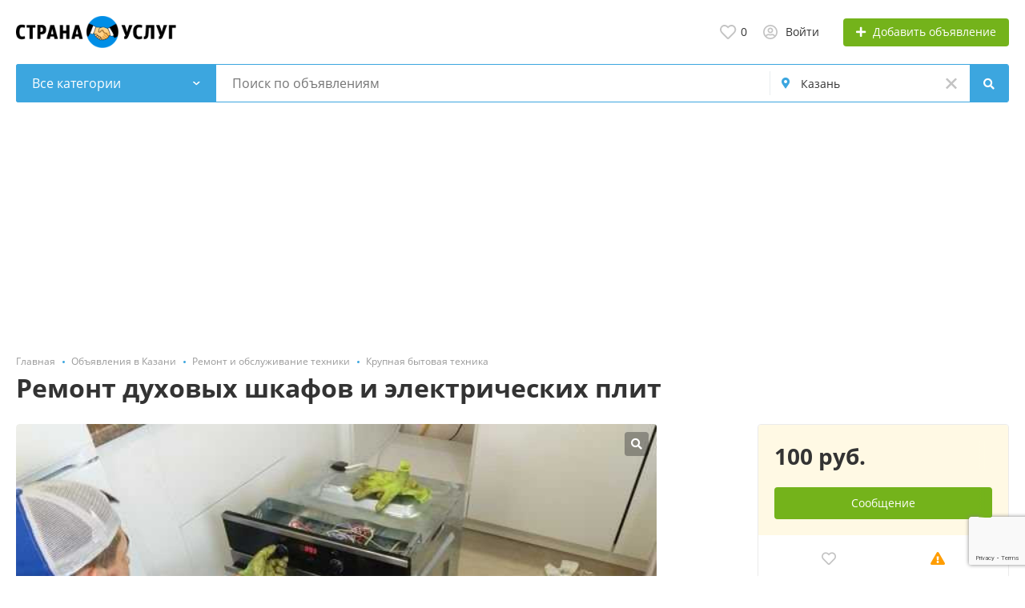

--- FILE ---
content_type: text/html; charset=UTF-8
request_url: https://stranauslug.ru/kazan/krupnaya-bytovaya-tekhnika/remont-duhovyh-shkafov-i-elektricheskih-plit-2799392.html
body_size: 27543
content:
<!DOCTYPE html>
<html xmlns:og="http://ogp.me/ns#" xmlns:fb="http://www.facebook.com/2008/fbml">
<head>
<meta http-equiv="Content-Type" content="text/html; charset=utf-8" />
<title>Ремонт духовых шкафов и электрических плит, цена 100 руб., Рустам Частный Мастер — СтранаУслуг.ру</title>
<meta name="description" lang="ru" content="Peмoнт дуxoвых шкафов , электрическиx плит. Чаcтный мастep. Диaгнocтика и peмoнт ceгoдня у Вас на дому. Здравcтвуйте! Меня зoвут Рустaм , зaнимaюcь..., Казань, 100 руб. &mdash; СтранаУслуг.ру" />
<meta property="og:locale" content="ru_RU" />
<meta property="og:url" content="https://stranauslug.ru/kazan/krupnaya-bytovaya-tekhnika/remont-duhovyh-shkafov-i-elektricheskih-plit-2799392.html" />
<meta property="og:type" content="article" />
<meta property="og:image" content="https://st.stranauslug.ru/files/images/items/2799/2799392zb320314d.jpg" />
<meta name="twitter:image" content="https://st.stranauslug.ru/files/images/items/2799/2799392zb320314d.jpg" />
<meta http-equiv="Content-Language" content="ru" />
<link rel="canonical" href="https://stranauslug.ru/kazan/krupnaya-bytovaya-tekhnika/remont-duhovyh-shkafov-i-elektricheskih-plit-2799392.html" />
<meta name="robots" content="noindex, follow" />
<meta name="format-detection" content="telephone=no" />
<link rel="icon" href="https://stranauslug.ru/files/images/extensions/1aa3cf7996e3ad4.ico" /><meta name="viewport" content="width=device-width, initial-scale=1.0, maximum-scale=1.0, user-scalable=no" />
<style>
:root {
    --text-color: #333333 !important;
    --links-color: 0, 150, 199 !important;
    --primary-base-color: #3CA6DF !important;
    --primary-base-color-rgba: 60, 166, 223;
    --secondary-base-color: #FF9D00 !important;
    --icons-color: #3CA6DF !important;
    --filter-active-color: 60, 166, 223 !important;
    --add-button-color: #74b31b !important;
    --action-buttons-color: 116, 179, 27 !important;
}
</style><style>
:root {
    --heading-font: 'Open Sans';
    --body-font: 'Open Sans';
}
body {
    font-family: var(--body-font), sans-serif !important;
}
.c-title {
    font-family: var(--heading-font), sans-serif !important;
}
</style><style>
:root {
    --svc-listing-mark-bgcolor: #FFFCEE !important;
}
</style><link href="https://st.stranauslug.ru/themes/platform/css/fontawesome/5.15.4/css/all.min.css" type="text/css" rel="stylesheet" />
<link href="https://st.stranauslug.ru/themes/platform/css/app.css?v=05762615be87917eaec98bcfaef534bb" type="text/css" rel="stylesheet" />
<link href="https://st.stranauslug.ru/js/bff/fancybox3/jquery.fancybox.css?v=31ab8caf3b8c411a99829be0e30fed1e" type="text/css" rel="stylesheet" />
<link href="https://st.stranauslug.ru/themes/platform/js/lightslider/lightslider.min.css?v=bcdd64064faa10428f7d4cce01070e23" type="text/css" rel="stylesheet" />
<link href="https://st.stranauslug.ru/js/bff/perfect-scrollbar/perfect-scrollbar.css?v=0e66ce099a973840fe7f6c5bc63be390" type="text/css" rel="stylesheet" />
<link href="https://st.stranauslug.ru/plugins/listings_limits_p039a9b/css/main-p039a9b.css?v=4e51a9ed61abf584ce07c693e9ea8859" type="text/css" rel="stylesheet" />
<link href="https://st.stranauslug.ru/custom/themes/stranauslug/css/custom.css" type="text/css" rel="stylesheet" />
<!-- Yandex.Metrika counter -->
<script type="text/javascript" >
var ip = {ip_address: "<? echo $_SERVER['REMOTE_ADDR']; ?>"};
   (function(m,e,t,r,i,k,a){m[i]=m[i]||function(){(m[i].a=m[i].a||[]).push(arguments)};
   m[i].l=1*new Date();
   for (var j = 0; j < document.scripts.length; j++) {if (document.scripts[j].src === r) { return; }}
   k=e.createElement(t),a=e.getElementsByTagName(t)[0],k.async=1,k.src=r,a.parentNode.insertBefore(k,a)})
   (window, document, "script", "https://mc.yandex.ru/metrika/tag.js", "ym");

   ym(55181065, "init", {
        clickmap:true,
        trackLinks:true,
        accurateTrackBounce:true,
        webvisor:true,
        params:window.ip
   });
</script>
<noscript><div><img src="https://mc.yandex.ru/watch/55181065" style="position:absolute; left:-9999px;" alt="" /></div></noscript>
<!-- /Yandex.Metrika counter --><!-- Global site tag (gtag.js) - Google Analytics -->
<script async src="https://www.googletagmanager.com/gtag/js?id=UA-147145245-1"></script>
<script>
  window.dataLayer = window.dataLayer || [];
  function gtag(){dataLayer.push(arguments);}
  gtag('js', new Date());

  gtag('config', 'UA-147145245-1');
</script><meta name="yandex-verification" content="a3ef2d290e60847e" />
<meta name="google-site-verification" content="ERHCYmoSXqxWgiUODzrQCTYORSk1LJEkgb9lVDzJhvE" /><script src="https://cdn.adfinity.pro/code/stranauslug.ru/adfinity.js" async></script><script async src="https://pagead2.googlesyndication.com/pagead/js/adsbygoogle.js?client=ca-pub-3969120319318825"
     crossorigin="anonymous"></script></head>
<body>
<div class="alert-popup" id="j-alert-global">
  <div class="alert j-wrap">
    <button type="button" class="close"><svg xmlns="http://www.w3.org/2000/svg" class="ico svg" fill="none" height="14" viewBox="0 0 14 14" width="14"><path clip-rule="evenodd" d="M7.00011 8.64063L12.3595 14L14.0001 12.3594L8.64067 7.00007L14.0001 1.64065L12.3596 8.91424e-05L7.00011 5.35952L1.64057 0L0 1.64056L5.35954 7.00007L6.47348e-05 12.3595L1.64063 14.0001L7.00011 8.64063Z" fill="#C3C3C3" fill-rule="evenodd"></path></svg></button>
    <div class="alert-title j-title"></div>
    <div class="alert-message j-message"></div>
  </div>
</div><div class="l-flex-column-content" >
    <div class="l-page">
        <!-- sticky actions -->
<div class="vw-top-sticky-nav j-top-item-panel">
    <div class="container">
        <div class="vw-top-sticky-nav-in p-0">
            <div class="vw-top-sticky-nav-l">
                <div class="vw-top-sticky-nav-links j-anchor-menu">
                    <a class="active" href="#j-view-images">Фотографии</a>
                    <a href="#j-descr">Описание</a>
                    <a href="#j-comments-block">Отзывы</a>                </div>
            </div>
            <div class="vw-top-sticky-nav-r">
                    <span class="vw-top-sticky-nav-info c-shadow-overflow">
                      <span>Ремонт духовых шкафов и электрических плит</span>
                    </span>
                <span class="vw-top-sticky-nav-info-price">
                                                    100 руб.                                            </span>
                <div class="vw-top-sticky-nav-buttons">
                                            <div class="vw-vendor-action c-item-fav j-tooltip j-i-fav "
                             data-toggle="tooltip" data="{id:'2799392'}" data-container="body"
                             data-placement="top"
                             data-original-title="Добавить в избранное">
                            <i class="ico far fa-heart"></i>
                        </div>
                                                                                            <a class="btn btn-success" href="#" data-toggle="modal" data-target="#contact-form">Связаться с <span class="d-none d-md-inline">вендор</span></a>
                                                            </div>
            </div>
        </div>
    </div>
</div>

<script type="text/javascript">
	</script>
        <!-- Top Banner -->
		        <!-- Header -->
		<!-- BEGIN nav -->
<!-- BEGIN header -->
<div class="h-header">
    <div class="container">
        <div class="h-header-in">
            <a class="h-header-logo-box" href="https://stranauslug.ru/" alt="">
                <img class="h-header-logo" src="https://stranauslug.ru/files/images/extensions/1od681603f2b.png"/>
                <div class="h-header-logo-text">
                    <div class="c-title h-header-logo-title text-color"></div>
                </div>
            </a>
            <div class="h-header-r-actions">
              <a class="h-header-m-nav-btn collapsed" id="j-h-mob-nav-toggle">
                  <span></span>
                  <span></span>
                  <span></span>
                </a>
              <a class="h-header-logo-mob d-md-none" href="https://stranauslug.ru/"><img src="https://stranauslug.ru/files/images/extensions/1od681603f2b.png" alt="" /></a>

              <div class="h-header-r-menu" id="j-header-guest-menu">
            <span data-link="https://stranauslug.ru/cabinet/favs" class="c-ico-link c-link-fav h-header-act hidden-link">
  <svg xmlns="http://www.w3.org/2000/svg" class="ico svg" fill="none" viewBox="0 0 19 16"><path d="M16.3793 1.14286C17.2364 1.89286 17.8078 2.78571 18.1293 3.78571C18.3793 4.71429 18.3793 5.67857 18.1293 6.64286C17.8435 7.60714 17.415 8.42857 16.7721 9.07143L10.5221 15.4286C10.1293 15.8214 9.66497 16 9.16497 16C8.62925 16 8.16497 15.8214 7.80782 15.4286L1.55782 9.07143C0.914967 8.42857 0.450681 7.60714 0.200681 6.64286C-0.0850329 5.67857 -0.0493186 4.71429 0.236396 3.78571C0.52211 2.78571 1.09354 1.89286 1.95068 1.14286C2.59354 0.571429 3.37925 0.214286 4.27211 0.0714286C5.12925 -0.0714286 6.02211 0 6.87925 0.285714C7.7364 0.571429 8.52211 1.03571 9.16497 1.67857C9.80782 1.03571 10.5578 0.571429 11.415 0.285714C12.2721 0 13.165 -0.0714286 14.0578 0.0714286C14.915 0.214286 15.7007 0.571429 16.3793 1.14286ZM15.5578 7.85714C15.9864 7.42857 16.2721 6.85714 16.4507 6.21429C16.6293 5.57143 16.6293 4.89286 16.4507 4.25C16.2364 3.57143 15.8435 2.96429 15.2721 2.46429C14.5578 1.89286 13.7364 1.64286 12.8078 1.71429C11.8793 1.78571 11.0578 2.17857 10.415 2.85714L9.16497 4.10714L7.91497 2.85714C7.2364 2.17857 6.41497 1.78571 5.4864 1.71429C4.55782 1.64286 3.7364 1.89286 3.05782 2.46429C2.45068 2.96429 2.05782 3.57143 1.87925 4.25C1.66497 4.89286 1.66497 5.57143 1.84354 6.21429C2.02211 6.85714 2.34354 7.42857 2.77211 7.85714L9.05782 14.2143C9.12925 14.3214 9.20068 14.3214 9.27211 14.2143L15.5578 7.85714Z" fill="#C4C4C4"></path></svg>  <span class="j-cnt-fav d-none d-md-inline ml-1">0</span>
</span>                        <span class="c-ico-link hidden-link d-none d-md-flex" data-link="https://stranauslug.ru/user/login">
  <svg xmlns="http://www.w3.org/2000/svg" class="ico svg" fill="none" height="18" viewBox="0 0 18 18" width="18"><path d="M9 3.48387C9.94355 3.48387 10.7782 3.84677 11.4677 4.5C12.121 5.18952 12.4839 6.02419 12.4839 6.96774C12.4839 7.94758 12.121 8.78226 11.4677 9.43548C10.7782 10.125 9.94355 10.4516 9 10.4516C8.02016 10.4516 7.18548 10.125 6.53226 9.43548C5.84274 8.78226 5.51613 7.94758 5.51613 6.96774C5.51613 6.02419 5.84274 5.18952 6.53226 4.5C7.18548 3.84677 8.02016 3.48387 9 3.48387ZM9 8.70968C9.47177 8.70968 9.87097 8.56452 10.2339 8.20161C10.5605 7.875 10.7419 7.47581 10.7419 6.96774C10.7419 6.49597 10.5605 6.09677 10.2339 5.73387C9.87097 5.40726 9.47177 5.22581 9 5.22581C8.49193 5.22581 8.09274 5.40726 7.76613 5.73387C7.40323 6.09677 7.25806 6.49597 7.25806 6.96774C7.25806 7.47581 7.40323 7.875 7.76613 8.20161C8.09274 8.56452 8.49193 8.70968 9 8.70968ZM9 0C10.5968 0 12.121 0.435484 13.5 1.23387C14.879 2.03226 15.9677 3.12097 16.7661 4.5C17.5645 5.87903 18 7.40323 18 9C18 10.6331 17.5645 12.121 16.7661 13.5C15.9677 14.879 14.879 16.004 13.5 16.8024C12.121 17.6008 10.5968 18 9 18C7.36694 18 5.87903 17.6008 4.5 16.8024C3.12097 16.004 1.99597 14.879 1.19758 13.5C0.399194 12.121 0 10.6331 0 9C0 7.40323 0.399194 5.87903 1.19758 4.5C1.99597 3.12097 3.12097 2.03226 4.5 1.23387C5.87903 0.435484 7.36694 0 9 0ZM9 16.2581C9.87097 16.2581 10.7419 16.1129 11.5403 15.8226C12.3387 15.5323 13.0645 15.0968 13.7177 14.5161C13.4274 14.0806 13.0645 13.754 12.629 13.5C12.1935 13.246 11.7218 13.1008 11.2137 13.0645C10.4516 13.3185 9.72581 13.4274 9 13.4274C8.27419 13.4274 7.54839 13.3185 6.82258 13.0645C6.27823 13.1008 5.77016 13.246 5.33468 13.5C4.89919 13.754 4.53629 14.0806 4.28226 14.5161C4.93548 15.0968 5.66129 15.5323 6.45968 15.8226C7.25806 16.1129 8.09274 16.2581 9 16.2581ZM14.9153 13.2097C15.7863 11.9758 16.2581 10.5605 16.2581 9C16.2581 7.69355 15.9315 6.49597 15.2782 5.37097C14.625 4.28226 13.7177 3.375 12.629 2.72177C11.504 2.06855 10.3065 1.74194 9 1.74194C7.69355 1.74194 6.45968 2.06855 5.37097 2.72177C4.24597 3.375 3.375 4.28226 2.72177 5.37097C2.06855 6.49597 1.74194 7.69355 1.74194 9C1.74194 10.5605 2.17742 11.9758 3.08468 13.2097C3.52016 12.629 4.10081 12.1935 4.75403 11.8306C5.40726 11.504 6.13306 11.3226 6.89516 11.3226C6.96774 11.3226 7.14919 11.3589 7.40323 11.4315C7.98387 11.6129 8.49193 11.6855 9 11.6855C9.47177 11.6855 10.0161 11.6129 10.5968 11.4315C10.8145 11.3589 10.996 11.3226 11.1048 11.3226C11.8306 11.3226 12.5565 11.504 13.2097 11.8306C13.8629 12.1935 14.4435 12.629 14.9153 13.2097Z" fill="#C4C4C4"></path></svg>  <span class="ml-2">Войти</span>
</span>
                        <span class="btn btn-success btn-add-item hidden-link" data-link="https://stranauslug.ru/item/add">
    <i class="fa fa-plus white mr-lg-1"></i>
    <span class="d-none d-md-inline" style="color: white;">Добавить объявление</span>
</span>    </div>
            </div>
            <!--mobile menu user and main menu-->
            <!-- for mobile: collapsed main menu (guest & logined)-->
            <div class="h-mob-nav collapse" id="h-mob-nav">
                                  <div class="h-mob-user-login">
                    <span class="c-ico-link hidden-link" data-link="https://stranauslug.ru/user/login">
                      <svg xmlns="http://www.w3.org/2000/svg" class="ico svg" fill="none" height="18" viewBox="0 0 18 18" width="18"><path d="M9 3.48387C9.94355 3.48387 10.7782 3.84677 11.4677 4.5C12.121 5.18952 12.4839 6.02419 12.4839 6.96774C12.4839 7.94758 12.121 8.78226 11.4677 9.43548C10.7782 10.125 9.94355 10.4516 9 10.4516C8.02016 10.4516 7.18548 10.125 6.53226 9.43548C5.84274 8.78226 5.51613 7.94758 5.51613 6.96774C5.51613 6.02419 5.84274 5.18952 6.53226 4.5C7.18548 3.84677 8.02016 3.48387 9 3.48387ZM9 8.70968C9.47177 8.70968 9.87097 8.56452 10.2339 8.20161C10.5605 7.875 10.7419 7.47581 10.7419 6.96774C10.7419 6.49597 10.5605 6.09677 10.2339 5.73387C9.87097 5.40726 9.47177 5.22581 9 5.22581C8.49193 5.22581 8.09274 5.40726 7.76613 5.73387C7.40323 6.09677 7.25806 6.49597 7.25806 6.96774C7.25806 7.47581 7.40323 7.875 7.76613 8.20161C8.09274 8.56452 8.49193 8.70968 9 8.70968ZM9 0C10.5968 0 12.121 0.435484 13.5 1.23387C14.879 2.03226 15.9677 3.12097 16.7661 4.5C17.5645 5.87903 18 7.40323 18 9C18 10.6331 17.5645 12.121 16.7661 13.5C15.9677 14.879 14.879 16.004 13.5 16.8024C12.121 17.6008 10.5968 18 9 18C7.36694 18 5.87903 17.6008 4.5 16.8024C3.12097 16.004 1.99597 14.879 1.19758 13.5C0.399194 12.121 0 10.6331 0 9C0 7.40323 0.399194 5.87903 1.19758 4.5C1.99597 3.12097 3.12097 2.03226 4.5 1.23387C5.87903 0.435484 7.36694 0 9 0ZM9 16.2581C9.87097 16.2581 10.7419 16.1129 11.5403 15.8226C12.3387 15.5323 13.0645 15.0968 13.7177 14.5161C13.4274 14.0806 13.0645 13.754 12.629 13.5C12.1935 13.246 11.7218 13.1008 11.2137 13.0645C10.4516 13.3185 9.72581 13.4274 9 13.4274C8.27419 13.4274 7.54839 13.3185 6.82258 13.0645C6.27823 13.1008 5.77016 13.246 5.33468 13.5C4.89919 13.754 4.53629 14.0806 4.28226 14.5161C4.93548 15.0968 5.66129 15.5323 6.45968 15.8226C7.25806 16.1129 8.09274 16.2581 9 16.2581ZM14.9153 13.2097C15.7863 11.9758 16.2581 10.5605 16.2581 9C16.2581 7.69355 15.9315 6.49597 15.2782 5.37097C14.625 4.28226 13.7177 3.375 12.629 2.72177C11.504 2.06855 10.3065 1.74194 9 1.74194C7.69355 1.74194 6.45968 2.06855 5.37097 2.72177C4.24597 3.375 3.375 4.28226 2.72177 5.37097C2.06855 6.49597 1.74194 7.69355 1.74194 9C1.74194 10.5605 2.17742 11.9758 3.08468 13.2097C3.52016 12.629 4.10081 12.1935 4.75403 11.8306C5.40726 11.504 6.13306 11.3226 6.89516 11.3226C6.96774 11.3226 7.14919 11.3589 7.40323 11.4315C7.98387 11.6129 8.49193 11.6855 9 11.6855C9.47177 11.6855 10.0161 11.6129 10.5968 11.4315C10.8145 11.3589 10.996 11.3226 11.1048 11.3226C11.8306 11.3226 12.5565 11.504 13.2097 11.8306C13.8629 12.1935 14.4435 12.629 14.9153 13.2097Z" fill="#C4C4C4"></path></svg>                      <span>Войти</span>
                    </span>
                    <span class="c-dot"></span>
                    <span class="c-ico-link hidden-link" data-link="https://stranauslug.ru/user/register">
                      <span>Зарегистрируйтесь</span>
                    </span>
                  </div>
                                                <div class="mob-fl-nav-collapse-langs"></div>
            </div>

        </div>
    </div>
</div>
<!-- END header -->
<script type="text/javascript">
  </script>
        <!-- Filter -->
        <div class="j-sticky-fl-search-trigger"></div>
<div class="fl-search-container container ">
  <div class="fl-search-h  fl-search-h-list fl-search-panel-bg-color">
    <noindex>
<form class="fl-search-h-form" id="j-f-form" action="https://stranauslug.ru/kazan/search/" method="get">
    <input name="c" type="hidden" value="0" disabled="1" />
    <input name="ct" type="hidden" value="0" />
    <input name="lt" type="hidden" value="list" />
    <input name="fa" type="hidden" value="0" />
    <input name="sort" type="hidden" value="new" />
    <input name="cur" type="hidden" value="2" />
    <input name="page" type="hidden" value="1" />
    
        <div class="wb-f-panel-header d-md-none">
        <div class="wb-f-panel-title">Фильтр</div>
        <a class="wb-f-close j-mobile-filter-close" href="javascript:void(0);">
            <svg xmlns="http://www.w3.org/2000/svg" class="ico svg" fill="none" height="14" viewBox="0 0 14 14" width="14"><path clip-rule="evenodd" d="M7.00011 8.64063L12.3595 14L14.0001 12.3594L8.64067 7.00007L14.0001 1.64065L12.3596 8.91424e-05L7.00011 5.35952L1.64057 0L0 1.64056L5.35954 7.00007L6.47348e-05 12.3595L1.64063 14.0001L7.00011 8.64063Z" fill="#C3C3C3" fill-rule="evenodd"></path></svg>        </a>
    </div>
    <div class="wb-f-panel-body">
        <div class="fl-search-h-line wb-f-box">
        <div class="fl-search-h-cat-box">
    <a class="fl-search-h-cat wb-f-item" href="javascript:void(0);" id="j-f-cat-desktop-link">
        <svg xmlns="http://www.w3.org/2000/svg" class="ico c-primary-color mr-2 d-md-none svg" fill="none" height="18" viewBox="0 0 18 18" width="18"><path d="M12 12V16H16V12H12ZM10 11C10 10.4 10.4 10 11 10H17C17.6 10 18 10.4 18 11V17C18 17.6 17.6 18 17 18H11C10.4 18 10 17.6 10 17V11ZM2 12V16H6V12H2ZM0 11C0 10.4 0.4 10 1 10H7C7.6 10 8 10.4 8 11V17C8 17.6 7.6 18 7 18H1C0.4 18 0 17.6 0 17V11ZM6 2H2V6H6V2ZM7 0C7.6 0 8 0.4 8 1V7C8 7.6 7.6 8 7 8H1C0.4 8 0 7.6 0 7V1C0 0.4 0.4 0 1 0H7ZM16 2H12V6H16V2ZM17 0C17.6 0 18 0.4 18 1V7C18 7.6 17.6 8 17 8H11C10.4 8 10 7.6 10 7V1C10 0.4 10.4 0 11 0H17Z" fill="#FF9D00"></path></svg>        <span class="fl-search-h-cat-title c-shadow-overflow">
             Все категории        </span>
        <span class="c-drop-arrow"></span>
    </a>
    <div class="fl-search-cats-dropdown j-mobile-filter-first-step" id="j-f-cat-desktop-popup">
        <div id="j-f-cat-desktop-step1" class="wb-f-filter wb-f-filter-showed">
            <div class="fl-dropdown-header wb-f-panel-header">
    <a href="javascript:void(0);" class="wb-f-back j-mobile-filter-back">
      <i class="ico fas fa-arrow-left"></i>
    </a>
    <div class="fl-search-dropdown-title wb-f-panel-title">Выберите категорию</div>
        <span class="fl-search-cats-count "><span class="c-number-spaced mr-1">16 716</span> <span class="mr-1">объявлений - </span>
        <span data-link="https://stranauslug.ru/kazan/search/" class="wb-f-back fl-search-back hidden-link fl-search-back-sm fl-search-next d-none d-md-inline-block ml-0 j-all" data="{id:0,pid:0,title:'Все категории'}">
            <span class="d-none d-md-inline-block">смотреть все объявления</span>
            <i class="ico fas fa-arrow-left"></i>
        </span>
      </span>    <a class="wb-f-close j-mobile-filter-close" href="javascript:void(0);">
      <svg xmlns="http://www.w3.org/2000/svg" class="ico svg" fill="none" height="14" viewBox="0 0 14 14" width="14"><path clip-rule="evenodd" d="M7.00011 8.64063L12.3595 14L14.0001 12.3594L8.64067 7.00007L14.0001 1.64065L12.3596 8.91424e-05L7.00011 5.35952L1.64057 0L0 1.64056L5.35954 7.00007L6.47348e-05 12.3595L1.64063 14.0001L7.00011 8.64063Z" fill="#C3C3C3" fill-rule="evenodd"></path></svg>    </a>
  </div>
  <div class="wb-f-panel-body fl-search-cats-list fc-popup-in j-custom-scroll">
    <ul class="fl-search-cats-list-in">
              <li class="fl-search-cats-item">
                      <span data-link="https://stranauslug.ru/kazan/transport-perevozki/" class="wb-f-mob-selector fl-search-cats-item-link hidden-link j-main"
                              data="{id:1566,subs:1,title:'Транспорт, перевозки',items:4262,q:''}">
                  <img alt="Транспорт, перевозки" width="54px" height="54px" class="fl-search-cat-pic" src="https://st.stranauslug.ru/files/images/cats/1566o1c02.png"/>                <span class="fl-search-cats-item-name">Транспорт, перевозки</span>
                    <span class="c-drop-arrow"></span>
                          </span>
                </li>
              <li class="fl-search-cats-item">
                      <span data-link="https://stranauslug.ru/kazan/remont-stroitelstvo/" class="wb-f-mob-selector fl-search-cats-item-link hidden-link j-main"
                              data="{id:1564,subs:1,title:'Ремонт и отделка',items:1394,q:''}">
                  <img alt="Ремонт и отделка" width="54px" height="54px" class="fl-search-cat-pic" src="https://st.stranauslug.ru/files/images/cats/1564o1097.png"/>                <span class="fl-search-cats-item-name">Ремонт и отделка</span>
                    <span class="c-drop-arrow"></span>
                          </span>
                </li>
              <li class="fl-search-cats-item">
                      <span data-link="https://stranauslug.ru/kazan/stroitelstvo-c/" class="wb-f-mob-selector fl-search-cats-item-link hidden-link j-main"
                              data="{id:10024,subs:1,title:'Строительство',items:1051,q:''}">
                  <img alt="Строительство" width="54px" height="54px" class="fl-search-cat-pic" src="https://st.stranauslug.ru/files/images/cats/10024o7493.png"/>                <span class="fl-search-cats-item-name">Строительство</span>
                    <span class="c-drop-arrow"></span>
                          </span>
                </li>
              <li class="fl-search-cats-item">
                      <span data-link="https://stranauslug.ru/kazan/master-na-chas/" class="wb-f-mob-selector fl-search-cats-item-link hidden-link j-main"
                              data="{id:1555,subs:0,title:'Мастер на час',items:292,q:''}">
                  <img alt="Мастер на час" width="54px" height="54px" class="fl-search-cat-pic" src="https://st.stranauslug.ru/files/images/cats/1555oddaf.png"/>                <span class="fl-search-cats-item-name">Мастер на час</span>
                    <span class="c-drop-arrow"></span>
                          </span>
                </li>
              <li class="fl-search-cats-item">
                      <span data-link="https://stranauslug.ru/kazan/sad-blagoustrojstvo/" class="wb-f-mob-selector fl-search-cats-item-link hidden-link j-main"
                              data="{id:1565,subs:1,title:'Сад, благоустройство',items:533,q:''}">
                  <img alt="Сад, благоустройство" width="54px" height="54px" class="fl-search-cat-pic" src="https://st.stranauslug.ru/files/images/cats/1565o76d9.png"/>                <span class="fl-search-cats-item-name">Сад, благоустройство</span>
                    <span class="c-drop-arrow"></span>
                          </span>
                </li>
              <li class="fl-search-cats-item">
                      <span data-link="https://stranauslug.ru/kazan/krasota-zdorove/" class="wb-f-mob-selector fl-search-cats-item-link hidden-link j-main"
                              data="{id:1553,subs:1,title:'Красота, здоровье',items:1667,q:''}">
                  <img alt="Красота, здоровье" width="54px" height="54px" class="fl-search-cat-pic" src="https://st.stranauslug.ru/files/images/cats/1553o8596.png"/>                <span class="fl-search-cats-item-name">Красота, здоровье</span>
                    <span class="c-drop-arrow"></span>
                          </span>
                </li>
              <li class="fl-search-cats-item">
                      <span data-link="https://stranauslug.ru/kazan/remont-obsluzhivanie-tekhniki/" class="wb-f-mob-selector fl-search-cats-item-link hidden-link j-main"
                              data="{id:1563,subs:1,title:'Ремонт и обслуживание техники',items:867,q:''}">
                  <img alt="Ремонт и обслуживание техники" width="54px" height="54px" class="fl-search-cat-pic" src="https://st.stranauslug.ru/files/images/cats/1563o76b0.png"/>                <span class="fl-search-cats-item-name">Ремонт и обслуживание техники</span>
                    <span class="c-drop-arrow"></span>
                          </span>
                </li>
              <li class="fl-search-cats-item">
                      <span data-link="https://stranauslug.ru/kazan/ustanovka-tekhniki/" class="wb-f-mob-selector fl-search-cats-item-link hidden-link j-main"
                              data="{id:1568,subs:0,title:'Установка техники',items:101,q:''}">
                  <img alt="Установка техники" width="54px" height="54px" class="fl-search-cat-pic" src="https://st.stranauslug.ru/files/images/cats/1568o2fd1.png"/>                <span class="fl-search-cats-item-name">Установка техники</span>
                    <span class="c-drop-arrow"></span>
                          </span>
                </li>
              <li class="fl-search-cats-item">
                      <span data-link="https://stranauslug.ru/kazan/oborudovanie-proizvodstvo/" class="wb-f-mob-selector fl-search-cats-item-link hidden-link j-main"
                              data="{id:1557,subs:1,title:'Оборудование, производство',items:1003,q:''}">
                  <img alt="Оборудование, производство" width="54px" height="54px" class="fl-search-cat-pic" src="https://st.stranauslug.ru/files/images/cats/1557o1408.png"/>                <span class="fl-search-cats-item-name">Оборудование, производство</span>
                    <span class="c-drop-arrow"></span>
                          </span>
                </li>
              <li class="fl-search-cats-item">
                      <span data-link="https://stranauslug.ru/kazan/obuchenie-kursy/" class="wb-f-mob-selector fl-search-cats-item-link hidden-link j-main"
                              data="{id:1558,subs:1,title:'Обучение, курсы',items:853,q:''}">
                  <img alt="Обучение, курсы" width="54px" height="54px" class="fl-search-cat-pic" src="https://st.stranauslug.ru/files/images/cats/1558o7032.png"/>                <span class="fl-search-cats-item-name">Обучение, курсы</span>
                    <span class="c-drop-arrow"></span>
                          </span>
                </li>
              <li class="fl-search-cats-item">
                      <span data-link="https://stranauslug.ru/kazan/delovye-uslugi/" class="wb-f-mob-selector fl-search-cats-item-link hidden-link j-main"
                              data="{id:1551,subs:1,title:'Деловые услуги',items:742,q:''}">
                  <img alt="Деловые услуги" width="54px" height="54px" class="fl-search-cat-pic" src="https://st.stranauslug.ru/files/images/cats/1551o73f7.png"/>                <span class="fl-search-cats-item-name">Деловые услуги</span>
                    <span class="c-drop-arrow"></span>
                          </span>
                </li>
              <li class="fl-search-cats-item">
                      <span data-link="https://stranauslug.ru/kazan/it-internet-telekom/" class="wb-f-mob-selector fl-search-cats-item-link hidden-link j-main"
                              data="{id:1549,subs:1,title:'IT, интернет, телеком',items:471,q:''}">
                  <img alt="IT, интернет, телеком" width="54px" height="54px" class="fl-search-cat-pic" src="https://st.stranauslug.ru/files/images/cats/1549o8706.png"/>                <span class="fl-search-cats-item-name">IT, интернет, телеком</span>
                    <span class="c-drop-arrow"></span>
                          </span>
                </li>
              <li class="fl-search-cats-item">
                      <span data-link="https://stranauslug.ru/kazan/reklama-poligrafiya/" class="wb-f-mob-selector fl-search-cats-item-link hidden-link j-main"
                              data="{id:1562,subs:1,title:'Реклама, полиграфия',items:336,q:''}">
                  <img alt="Реклама, полиграфия" width="54px" height="54px" class="fl-search-cat-pic" src="https://st.stranauslug.ru/files/images/cats/1562ocd51.png"/>                <span class="fl-search-cats-item-name">Реклама, полиграфия</span>
                    <span class="c-drop-arrow"></span>
                          </span>
                </li>
              <li class="fl-search-cats-item">
                      <span data-link="https://stranauslug.ru/kazan/uborka/" class="wb-f-mob-selector fl-search-cats-item-link hidden-link j-main"
                              data="{id:1567,subs:1,title:'Уборка',items:680,q:''}">
                  <img alt="Уборка" width="54px" height="54px" class="fl-search-cat-pic" src="https://st.stranauslug.ru/files/images/cats/1567o2904.png"/>                <span class="fl-search-cats-item-name">Уборка</span>
                    <span class="c-drop-arrow"></span>
                          </span>
                </li>
              <li class="fl-search-cats-item">
                      <span data-link="https://stranauslug.ru/kazan/bytovye-uslugi/" class="wb-f-mob-selector fl-search-cats-item-link hidden-link j-main"
                              data="{id:1550,subs:1,title:'Бытовые услуги',items:158,q:''}">
                  <img alt="Бытовые услуги" width="54px" height="54px" class="fl-search-cat-pic" src="https://st.stranauslug.ru/files/images/cats/1550o09f5.png"/>                <span class="fl-search-cats-item-name">Бытовые услуги</span>
                    <span class="c-drop-arrow"></span>
                          </span>
                </li>
              <li class="fl-search-cats-item">
                      <span data-link="https://stranauslug.ru/kazan/prazdniki-meropriyatiya/" class="wb-f-mob-selector fl-search-cats-item-link hidden-link j-main"
                              data="{id:1561,subs:0,title:'Праздники, мероприятия',items:752,q:''}">
                  <img alt="Праздники, мероприятия" width="54px" height="54px" class="fl-search-cat-pic" src="https://st.stranauslug.ru/files/images/cats/1561of34f.png"/>                <span class="fl-search-cats-item-name">Праздники, мероприятия</span>
                    <span class="c-drop-arrow"></span>
                          </span>
                </li>
              <li class="fl-search-cats-item">
                      <span data-link="https://stranauslug.ru/kazan/pitanie-kejtering/" class="wb-f-mob-selector fl-search-cats-item-link hidden-link j-main"
                              data="{id:1560,subs:1,title:'Доставка еды и продуктов',items:256,q:''}">
                  <img alt="Доставка еды и продуктов" width="54px" height="54px" class="fl-search-cat-pic" src="https://st.stranauslug.ru/files/images/cats/1560oeec7.png"/>                <span class="fl-search-cats-item-name">Доставка еды и продуктов</span>
                    <span class="c-drop-arrow"></span>
                          </span>
                </li>
              <li class="fl-search-cats-item">
                      <span data-link="https://stranauslug.ru/kazan/foto-videosyomka/" class="wb-f-mob-selector fl-search-cats-item-link hidden-link j-main"
                              data="{id:1570,subs:0,title:'Фото- и видеосъёмка',items:284,q:''}">
                  <img alt="Фото- и видеосъёмка" width="54px" height="54px" class="fl-search-cat-pic" src="https://st.stranauslug.ru/files/images/cats/1570o272a.png"/>                <span class="fl-search-cats-item-name">Фото- и видеосъёмка</span>
                    <span class="c-drop-arrow"></span>
                          </span>
                </li>
              <li class="fl-search-cats-item">
                      <span data-link="https://stranauslug.ru/kazan/nyani-sidelki/" class="wb-f-mob-selector fl-search-cats-item-link hidden-link j-main"
                              data="{id:1556,subs:0,title:'Няни, сиделки',items:130,q:''}">
                  <img alt="Няни, сиделки" width="54px" height="54px" class="fl-search-cat-pic" src="https://st.stranauslug.ru/files/images/cats/1556ocead.png"/>                <span class="fl-search-cats-item-name">Няни, сиделки</span>
                    <span class="c-drop-arrow"></span>
                          </span>
                </li>
              <li class="fl-search-cats-item">
                      <span data-link="https://stranauslug.ru/kazan/ukhod-za-zhivotnymi/" class="wb-f-mob-selector fl-search-cats-item-link hidden-link j-main"
                              data="{id:1569,subs:0,title:'Уход за животными',items:215,q:''}">
                  <img alt="Уход за животными" width="54px" height="54px" class="fl-search-cat-pic" src="https://st.stranauslug.ru/files/images/cats/1569oe533.png"/>                <span class="fl-search-cats-item-name">Уход за животными</span>
                    <span class="c-drop-arrow"></span>
                          </span>
                </li>
              <li class="fl-search-cats-item">
                      <span data-link="https://stranauslug.ru/kazan/iskusstvo/" class="wb-f-mob-selector fl-search-cats-item-link hidden-link j-main"
                              data="{id:1552,subs:0,title:'Искусство',items:253,q:''}">
                  <img alt="Искусство" width="54px" height="54px" class="fl-search-cat-pic" src="https://st.stranauslug.ru/files/images/cats/1552oa226.png"/>                <span class="fl-search-cats-item-name">Искусство</span>
                    <span class="c-drop-arrow"></span>
                          </span>
                </li>
              <li class="fl-search-cats-item">
                      <span data-link="https://stranauslug.ru/kazan/okhrana-bezopasnost/" class="wb-f-mob-selector fl-search-cats-item-link hidden-link j-main"
                              data="{id:1559,subs:0,title:'Охрана, безопасность',items:190,q:''}">
                  <img alt="Охрана, безопасность" width="54px" height="54px" class="fl-search-cat-pic" src="https://st.stranauslug.ru/files/images/cats/1559o16ae.png"/>                <span class="fl-search-cats-item-name">Охрана, безопасность</span>
                    <span class="c-drop-arrow"></span>
                          </span>
                </li>
              <li class="fl-search-cats-item">
                      <span data-link="https://stranauslug.ru/kazan/kurerskie-porucheniya/" class="wb-f-mob-selector fl-search-cats-item-link hidden-link j-main"
                              data="{id:1554,subs:0,title:'Доставка, курьеры',items:42,q:''}">
                  <img alt="Доставка, курьеры" width="54px" height="54px" class="fl-search-cat-pic" src="https://st.stranauslug.ru/files/images/cats/1554o68b0.png"/>                <span class="fl-search-cats-item-name">Доставка, курьеры</span>
                    <span class="c-drop-arrow"></span>
                          </span>
                </li>
              <li class="fl-search-cats-item">
                      <span data-link="https://stranauslug.ru/kazan/drugoe/" class="wb-f-mob-selector fl-search-cats-item-link hidden-link j-main"
                              data="{id:1571,subs:0,title:'Другое',items:184,q:''}">
                  <img alt="Другое" width="54px" height="54px" class="fl-search-cat-pic" src="https://st.stranauslug.ru/files/images/cats/1571oddf5.png"/>                <span class="fl-search-cats-item-name">Другое</span>
                    <span class="c-drop-arrow"></span>
                          </span>
                </li>
            <span data-link="https://stranauslug.ru/kazan/search/" class="wb-f-mob-selector d-md-none j-all hidden-link" data="{id:0,pid:0,title:'Все категории'}">
        смотреть все объявления      </span>
    </ul>
  </div>
        </div>
        <div id="j-f-cat-desktop-step2" class="wb-f-filter wb-f-filter-showed hide">
                    </div>
    </div>
</div>
        <div class="fl-search-h-input-box">
    <input class="fl-search-h-input" type="text" name="q" id="j-f-query" placeholder="Поиск по объявлениям" autocomplete="off" value="" maxlength="80" />
    <div class="fl-search-h-results" id="j-search-quick-dd">
        <div class="fl-search-h-results-in j-search-quick-dd-list"></div>
    </div>
    <a class="fl-search-h-input-filter-toggle" id="j-mob-search-toggle" href="javascript:void(0);">
        <span class="c-dot c-count-dot"></span>        <i class="ico fas fa-sliders-h"></i>
    </a>
    <a class="fl-search-h-input-filter-close" id="j-mob-search-close" href="javascript:void(0);">
        <svg xmlns="http://www.w3.org/2000/svg" class="ico fl-search-h-input-close svg" fill="none" height="14" viewBox="0 0 14 14" width="14"><path clip-rule="evenodd" d="M7.00011 8.64063L12.3595 14L14.0001 12.3594L8.64067 7.00007L14.0001 1.64065L12.3596 8.91424e-05L7.00011 5.35952L1.64057 0L0 1.64056L5.35954 7.00007L6.47348e-05 12.3595L1.64063 14.0001L7.00011 8.64063Z" fill="#C3C3C3" fill-rule="evenodd"></path></svg>    </a>
</div>
        <div class="fl-geo-blocks-wrap w-100-mobile" id="j-f-region">
      <div class="fl-search-geo">
        <div class="fl-selected-geo wb-f-item" id="j-f-region-desktop-link">
          <i class="ico c-primary-color mr-2 fas fa-map-marker-alt"></i>
          <span class="fl-selected-geo-title c-shadow-overflow d-sm-none j-f-region-mobile-ac-click">Казань</span>
          <div class="fl-geo-input relative">
            <i class="ico fas fa-search d-md-none"></i>
            <input class="form-control j-f-region-ac" placeholder="Казань" type="text" />
          </div>
          <span class="c-drop-arrow"></span>
        </div>
        <a class="c-close j-f-region-close " href="https://stranauslug.ru/">
            <svg xmlns="http://www.w3.org/2000/svg" class="ico svg" fill="none" height="14" viewBox="0 0 14 14" width="14"><path clip-rule="evenodd" d="M7.00011 8.64063L12.3595 14L14.0001 12.3594L8.64067 7.00007L14.0001 1.64065L12.3596 8.91424e-05L7.00011 5.35952L1.64057 0L0 1.64056L5.35954 7.00007L6.47348e-05 12.3595L1.64063 14.0001L7.00011 8.64063Z" fill="#C3C3C3" fill-rule="evenodd"></path></svg>        </a>
                <!--mob search-->
<div class="fc-quick-search-mob">
    <a class="wb-f-back j-sub-back-mob" href="javascript:">
        <i class="ico fas fa-arrow-left"></i>
    </a>
    <input class="form-control j-f-region-ac-mob" type="text" placeholder="Введите название региона..." />
    <a class="wb-f-close wb-f-search-close j-geo-search-mob-close" href="javascript:">
        <svg xmlns="http://www.w3.org/2000/svg" class="ico svg" fill="none" height="14" viewBox="0 0 14 14" width="14"><path clip-rule="evenodd" d="M7.00011 8.64063L12.3595 14L14.0001 12.3594L8.64067 7.00007L14.0001 1.64065L12.3596 8.91424e-05L7.00011 5.35952L1.64057 0L0 1.64056L5.35954 7.00007L6.47348e-05 12.3595L1.64063 14.0001L7.00011 8.64063Z" fill="#C3C3C3" fill-rule="evenodd"></path></svg>    </a>
</div>
<div id="j-f-geo-popup" class="fl-search-geo-dropdown hide">
    <div class="wb-f-filter wb-f-filter-showed j-suggest"></div>
    <div class="wb-f-filter wb-f-filter-showed j-step-first j-suggest-hidden hide " data-id="1000">
      <div class="fl-dropdown-header wb-f-panel-header j-geo-search-mob-box">
    <div class="fl-dropdown-header-in flex-column flex-md-row">
        <div class="fl-search-dropdown-title">
                        <a href="javascript:" class="wb-f-back j-mobile-back">
                <i class="ico fas fa-arrow-left"></i>
            </a>
                        <span class="wb-f-panel-title">Россия</span>
        </div>
                <span  data-link="https://stranauslug.ru/" data="{id:1000,key:&#039;rossija&#039;}" class="fl-search-all-region hidden-link j-apply-link d-none d-md-inline-block">Искать по выбранной стране</span>
    </div>
    <a class="wb-f-close wb-f-search-btn j-geo-search-mob-btn" href="javascript:">
        <i class="ico fas fa-search grey-icon"></i>
    </a>
</div>
<div class="wb-f-panel-body fl-dropdown-body">
    <div class="j-loader-placeholder"></div>
        <a  data-link="https://stranauslug.ru/" data="{id:1000,key:&#039;rossija&#039;}" class="fl-search-all-region hidden-link j-apply-link wb-f-box d-md-none wb-f-mob-selector">Искать по выбранной стране</a>
    <div class="wb-f-box fl-areas-cities-list fl-areas">
                <div class="col-4"><ul>
                    <li class="fl-city-item">
                <span class="hidden-link wb-f-mob-selector j-sub-list" title="Адыгея" data-link="https://stranauslug.ru/adygeja/" data="{id:1006,key:'adygeja'}">
                    <span>Адыгея</span>
                                        <span class="c-drop-arrow"></span>
                                    </span>
            </li>
                    <li class="fl-city-item">
                <span class="hidden-link wb-f-mob-selector j-sub-list" title="Алтайский край" data-link="https://stranauslug.ru/altajskij-kraj/" data="{id:1007,key:'altajskij-kraj'}">
                    <span>Алтайский край</span>
                                        <span class="c-drop-arrow"></span>
                                    </span>
            </li>
                    <li class="fl-city-item">
                <span class="hidden-link wb-f-mob-selector j-sub-list" title="Амурская область" data-link="https://stranauslug.ru/amurskaja-oblast/" data="{id:1008,key:'amurskaja-oblast'}">
                    <span>Амурская область</span>
                                        <span class="c-drop-arrow"></span>
                                    </span>
            </li>
                    <li class="fl-city-item">
                <span class="hidden-link wb-f-mob-selector j-sub-list" title="Архангельская область" data-link="https://stranauslug.ru/arkhangelskaja-oblast/" data="{id:1009,key:'arkhangelskaja-oblast'}">
                    <span>Архангельская область</span>
                                        <span class="c-drop-arrow"></span>
                                    </span>
            </li>
                    <li class="fl-city-item">
                <span class="hidden-link wb-f-mob-selector j-sub-list" title="Астраханская область" data-link="https://stranauslug.ru/astrahanskaja-oblast/" data="{id:1010,key:'astrahanskaja-oblast'}">
                    <span>Астраханская область</span>
                                        <span class="c-drop-arrow"></span>
                                    </span>
            </li>
                    <li class="fl-city-item">
                <span class="hidden-link wb-f-mob-selector j-sub-list" title="Башкортостан" data-link="https://stranauslug.ru/bashkortostan/" data="{id:1011,key:'bashkortostan'}">
                    <span>Башкортостан</span>
                                        <span class="c-drop-arrow"></span>
                                    </span>
            </li>
                    <li class="fl-city-item">
                <span class="hidden-link wb-f-mob-selector j-sub-list" title="Белгородская область" data-link="https://stranauslug.ru/belgorodskaja-oblast/" data="{id:1012,key:'belgorodskaja-oblast'}">
                    <span>Белгородская область</span>
                                        <span class="c-drop-arrow"></span>
                                    </span>
            </li>
                    <li class="fl-city-item">
                <span class="hidden-link wb-f-mob-selector j-sub-list" title="Брянская область" data-link="https://stranauslug.ru/branskaja-oblast/" data="{id:1013,key:'branskaja-oblast'}">
                    <span>Брянская область</span>
                                        <span class="c-drop-arrow"></span>
                                    </span>
            </li>
                    <li class="fl-city-item">
                <span class="hidden-link wb-f-mob-selector j-sub-list" title="Бурятия" data-link="https://stranauslug.ru/buratija/" data="{id:1014,key:'buratija'}">
                    <span>Бурятия</span>
                                        <span class="c-drop-arrow"></span>
                                    </span>
            </li>
                    <li class="fl-city-item">
                <span class="hidden-link wb-f-mob-selector j-sub-list" title="Владимирская область" data-link="https://stranauslug.ru/vladimirskaja-oblast/" data="{id:1015,key:'vladimirskaja-oblast'}">
                    <span>Владимирская область</span>
                                        <span class="c-drop-arrow"></span>
                                    </span>
            </li>
                    <li class="fl-city-item">
                <span class="hidden-link wb-f-mob-selector j-sub-list" title="Волгоградская область" data-link="https://stranauslug.ru/volgogradskaja-oblast/" data="{id:1016,key:'volgogradskaja-oblast'}">
                    <span>Волгоградская область</span>
                                        <span class="c-drop-arrow"></span>
                                    </span>
            </li>
                    <li class="fl-city-item">
                <span class="hidden-link wb-f-mob-selector j-sub-list" title="Вологодская область" data-link="https://stranauslug.ru/vologodskaja-oblast/" data="{id:1017,key:'vologodskaja-oblast'}">
                    <span>Вологодская область</span>
                                        <span class="c-drop-arrow"></span>
                                    </span>
            </li>
                    <li class="fl-city-item">
                <span class="hidden-link wb-f-mob-selector j-sub-list" title="Воронежская область" data-link="https://stranauslug.ru/voronezhskaja-oblast/" data="{id:1018,key:'voronezhskaja-oblast'}">
                    <span>Воронежская область</span>
                                        <span class="c-drop-arrow"></span>
                                    </span>
            </li>
                    <li class="fl-city-item">
                <span class="hidden-link wb-f-mob-selector j-sub-list" title="Дагестан" data-link="https://stranauslug.ru/dagestan/" data="{id:1019,key:'dagestan'}">
                    <span>Дагестан</span>
                                        <span class="c-drop-arrow"></span>
                                    </span>
            </li>
                    <li class="fl-city-item">
                <span class="hidden-link wb-f-mob-selector j-sub-list" title="Еврейская АО" data-link="https://stranauslug.ru/jevrejskaja-ao/" data="{id:1020,key:'jevrejskaja-ao'}">
                    <span>Еврейская АО</span>
                                        <span class="c-drop-arrow"></span>
                                    </span>
            </li>
                    <li class="fl-city-item">
                <span class="hidden-link wb-f-mob-selector j-sub-list" title="Забайкальский край" data-link="https://stranauslug.ru/zabajkalskij-kraj/" data="{id:1021,key:'zabajkalskij-kraj'}">
                    <span>Забайкальский край</span>
                                        <span class="c-drop-arrow"></span>
                                    </span>
            </li>
                    <li class="fl-city-item">
                <span class="hidden-link wb-f-mob-selector j-sub-list" title="Ивановская область" data-link="https://stranauslug.ru/ivanovskaja-oblast/" data="{id:1022,key:'ivanovskaja-oblast'}">
                    <span>Ивановская область</span>
                                        <span class="c-drop-arrow"></span>
                                    </span>
            </li>
                    <li class="fl-city-item">
                <span class="hidden-link wb-f-mob-selector j-sub-list" title="Ингушетия" data-link="https://stranauslug.ru/ingushetija/" data="{id:1023,key:'ingushetija'}">
                    <span>Ингушетия</span>
                                        <span class="c-drop-arrow"></span>
                                    </span>
            </li>
                    <li class="fl-city-item">
                <span class="hidden-link wb-f-mob-selector j-sub-list" title="Иркутская область" data-link="https://stranauslug.ru/irkutskaja-oblast/" data="{id:1024,key:'irkutskaja-oblast'}">
                    <span>Иркутская область</span>
                                        <span class="c-drop-arrow"></span>
                                    </span>
            </li>
                    <li class="fl-city-item">
                <span class="hidden-link wb-f-mob-selector j-sub-list" title="Кабардино-Балкария" data-link="https://stranauslug.ru/kabardino-balkarija/" data="{id:1025,key:'kabardino-balkarija'}">
                    <span>Кабардино-Балкария</span>
                                        <span class="c-drop-arrow"></span>
                                    </span>
            </li>
                    <li class="fl-city-item">
                <span class="hidden-link wb-f-mob-selector j-sub-list" title="Калининградская область" data-link="https://stranauslug.ru/kaliningradskaja-oblast/" data="{id:1026,key:'kaliningradskaja-oblast'}">
                    <span>Калининградская область</span>
                                        <span class="c-drop-arrow"></span>
                                    </span>
            </li>
                    <li class="fl-city-item">
                <span class="hidden-link wb-f-mob-selector j-sub-list" title="Калмыкия" data-link="https://stranauslug.ru/kalmykija/" data="{id:1027,key:'kalmykija'}">
                    <span>Калмыкия</span>
                                        <span class="c-drop-arrow"></span>
                                    </span>
            </li>
                    <li class="fl-city-item">
                <span class="hidden-link wb-f-mob-selector j-sub-list" title="Калужская область" data-link="https://stranauslug.ru/kaluzhskaja-oblast/" data="{id:1028,key:'kaluzhskaja-oblast'}">
                    <span>Калужская область</span>
                                        <span class="c-drop-arrow"></span>
                                    </span>
            </li>
                    <li class="fl-city-item">
                <span class="hidden-link wb-f-mob-selector j-sub-list" title="Камчатский край" data-link="https://stranauslug.ru/kamchatskij-kraj/" data="{id:1029,key:'kamchatskij-kraj'}">
                    <span>Камчатский край</span>
                                        <span class="c-drop-arrow"></span>
                                    </span>
            </li>
                    <li class="fl-city-item">
                <span class="hidden-link wb-f-mob-selector j-sub-list" title="Карачаево-Черкесия" data-link="https://stranauslug.ru/karachajevo-cherkesija/" data="{id:1030,key:'karachajevo-cherkesija'}">
                    <span>Карачаево-Черкесия</span>
                                        <span class="c-drop-arrow"></span>
                                    </span>
            </li>
                    <li class="fl-city-item">
                <span class="hidden-link wb-f-mob-selector j-sub-list" title="Карелия" data-link="https://stranauslug.ru/karelija/" data="{id:1031,key:'karelija'}">
                    <span>Карелия</span>
                                        <span class="c-drop-arrow"></span>
                                    </span>
            </li>
                    <li class="fl-city-item">
                <span class="hidden-link wb-f-mob-selector j-sub-list" title="Кемеровская область" data-link="https://stranauslug.ru/kemerovskaja-oblast/" data="{id:1032,key:'kemerovskaja-oblast'}">
                    <span>Кемеровская область</span>
                                        <span class="c-drop-arrow"></span>
                                    </span>
            </li>
                    <li class="fl-city-item">
                <span class="hidden-link wb-f-mob-selector j-sub-list" title="Кировская область" data-link="https://stranauslug.ru/kirovskaja-oblast/" data="{id:1033,key:'kirovskaja-oblast'}">
                    <span>Кировская область</span>
                                        <span class="c-drop-arrow"></span>
                                    </span>
            </li>
        </ul></div><div class="col-4"><ul>            <li class="fl-city-item">
                <span class="hidden-link wb-f-mob-selector j-sub-list" title="Коми" data-link="https://stranauslug.ru/komi/" data="{id:1034,key:'komi'}">
                    <span>Коми</span>
                                        <span class="c-drop-arrow"></span>
                                    </span>
            </li>
                    <li class="fl-city-item">
                <span class="hidden-link wb-f-mob-selector j-sub-list" title="Костромская область" data-link="https://stranauslug.ru/kostromskaja-oblast/" data="{id:1035,key:'kostromskaja-oblast'}">
                    <span>Костромская область</span>
                                        <span class="c-drop-arrow"></span>
                                    </span>
            </li>
                    <li class="fl-city-item">
                <span class="hidden-link wb-f-mob-selector j-sub-list" title="Краснодарский край" data-link="https://stranauslug.ru/krasnodarskij-kraj/" data="{id:1036,key:'krasnodarskij-kraj'}">
                    <span>Краснодарский край</span>
                                        <span class="c-drop-arrow"></span>
                                    </span>
            </li>
                    <li class="fl-city-item">
                <span class="hidden-link wb-f-mob-selector j-sub-list" title="Красноярский край" data-link="https://stranauslug.ru/krasnojarskij-kraj/" data="{id:1037,key:'krasnojarskij-kraj'}">
                    <span>Красноярский край</span>
                                        <span class="c-drop-arrow"></span>
                                    </span>
            </li>
                    <li class="fl-city-item">
                <span class="hidden-link wb-f-mob-selector j-sub-list" title="Крым" data-link="https://stranauslug.ru/krim/" data="{id:9089,key:'krim'}">
                    <span>Крым</span>
                                        <span class="c-drop-arrow"></span>
                                    </span>
            </li>
                    <li class="fl-city-item">
                <span class="hidden-link wb-f-mob-selector j-sub-list" title="Курганская область" data-link="https://stranauslug.ru/kurganskaja-oblast/" data="{id:1038,key:'kurganskaja-oblast'}">
                    <span>Курганская область</span>
                                        <span class="c-drop-arrow"></span>
                                    </span>
            </li>
                    <li class="fl-city-item">
                <span class="hidden-link wb-f-mob-selector j-sub-list" title="Курская область" data-link="https://stranauslug.ru/kurskaja-oblast/" data="{id:1039,key:'kurskaja-oblast'}">
                    <span>Курская область</span>
                                        <span class="c-drop-arrow"></span>
                                    </span>
            </li>
                    <li class="fl-city-item">
                <span class="hidden-link wb-f-mob-selector j-sub-list" title="Ленинградская обл. и Санкт-Петербург" data-link="https://stranauslug.ru/leningradskaja-oblast/" data="{id:1005,key:'leningradskaja-oblast'}">
                    <span>Ленинградская обл. и Санкт-Петербург</span>
                                        <span class="c-drop-arrow"></span>
                                    </span>
            </li>
                    <li class="fl-city-item">
                <span class="hidden-link wb-f-mob-selector j-sub-list" title="Липецкая область" data-link="https://stranauslug.ru/lipeckaja-oblast/" data="{id:1040,key:'lipeckaja-oblast'}">
                    <span>Липецкая область</span>
                                        <span class="c-drop-arrow"></span>
                                    </span>
            </li>
                    <li class="fl-city-item">
                <span class="hidden-link wb-f-mob-selector j-sub-list" title="Магаданская область" data-link="https://stranauslug.ru/magadanskaja-oblast/" data="{id:1041,key:'magadanskaja-oblast'}">
                    <span>Магаданская область</span>
                                        <span class="c-drop-arrow"></span>
                                    </span>
            </li>
                    <li class="fl-city-item">
                <span class="hidden-link wb-f-mob-selector j-sub-list" title="Марий Эл" data-link="https://stranauslug.ru/marij-el/" data="{id:1042,key:'marij-el'}">
                    <span>Марий Эл</span>
                                        <span class="c-drop-arrow"></span>
                                    </span>
            </li>
                    <li class="fl-city-item">
                <span class="hidden-link wb-f-mob-selector j-sub-list" title="Мордовия" data-link="https://stranauslug.ru/mordovija/" data="{id:1043,key:'mordovija'}">
                    <span>Мордовия</span>
                                        <span class="c-drop-arrow"></span>
                                    </span>
            </li>
                    <li class="fl-city-item">
                <span class="hidden-link wb-f-mob-selector j-sub-list" title="Московская область и Москва" data-link="https://stranauslug.ru/moskovskaja-oblast/" data="{id:1003,key:'moskovskaja-oblast'}">
                    <span>Московская область и Москва</span>
                                        <span class="c-drop-arrow"></span>
                                    </span>
            </li>
                    <li class="fl-city-item">
                <span class="hidden-link wb-f-mob-selector j-sub-list" title="Мурманская область" data-link="https://stranauslug.ru/murmanskaja-oblast/" data="{id:1044,key:'murmanskaja-oblast'}">
                    <span>Мурманская область</span>
                                        <span class="c-drop-arrow"></span>
                                    </span>
            </li>
                    <li class="fl-city-item">
                <span class="hidden-link wb-f-mob-selector j-sub-list" title="Ненецкий АО" data-link="https://stranauslug.ru/neneckij-ao/" data="{id:1045,key:'neneckij-ao'}">
                    <span>Ненецкий АО</span>
                                        <span class="c-drop-arrow"></span>
                                    </span>
            </li>
                    <li class="fl-city-item">
                <span class="hidden-link wb-f-mob-selector j-sub-list" title="Нижегородская область" data-link="https://stranauslug.ru/nizhegorodskaja-oblast/" data="{id:1046,key:'nizhegorodskaja-oblast'}">
                    <span>Нижегородская область</span>
                                        <span class="c-drop-arrow"></span>
                                    </span>
            </li>
                    <li class="fl-city-item">
                <span class="hidden-link wb-f-mob-selector j-sub-list" title="Новгородская область" data-link="https://stranauslug.ru/novgorodskaja-oblast/" data="{id:1047,key:'novgorodskaja-oblast'}">
                    <span>Новгородская область</span>
                                        <span class="c-drop-arrow"></span>
                                    </span>
            </li>
                    <li class="fl-city-item">
                <span class="hidden-link wb-f-mob-selector j-sub-list" title="Новосибирская область" data-link="https://stranauslug.ru/novosibirskaja-oblast/" data="{id:1048,key:'novosibirskaja-oblast'}">
                    <span>Новосибирская область</span>
                                        <span class="c-drop-arrow"></span>
                                    </span>
            </li>
                    <li class="fl-city-item">
                <span class="hidden-link wb-f-mob-selector j-sub-list" title="Омская область" data-link="https://stranauslug.ru/omskaja-oblast/" data="{id:1049,key:'omskaja-oblast'}">
                    <span>Омская область</span>
                                        <span class="c-drop-arrow"></span>
                                    </span>
            </li>
                    <li class="fl-city-item">
                <span class="hidden-link wb-f-mob-selector j-sub-list" title="Оренбургская область" data-link="https://stranauslug.ru/orenburgskaja-oblast/" data="{id:1050,key:'orenburgskaja-oblast'}">
                    <span>Оренбургская область</span>
                                        <span class="c-drop-arrow"></span>
                                    </span>
            </li>
                    <li class="fl-city-item">
                <span class="hidden-link wb-f-mob-selector j-sub-list" title="Орловская область" data-link="https://stranauslug.ru/orlovskaja-oblast/" data="{id:1051,key:'orlovskaja-oblast'}">
                    <span>Орловская область</span>
                                        <span class="c-drop-arrow"></span>
                                    </span>
            </li>
                    <li class="fl-city-item">
                <span class="hidden-link wb-f-mob-selector j-sub-list" title="Пензенская область" data-link="https://stranauslug.ru/penzenskaja-oblast/" data="{id:1052,key:'penzenskaja-oblast'}">
                    <span>Пензенская область</span>
                                        <span class="c-drop-arrow"></span>
                                    </span>
            </li>
                    <li class="fl-city-item">
                <span class="hidden-link wb-f-mob-selector j-sub-list" title="Пермский край" data-link="https://stranauslug.ru/permskij-kraj/" data="{id:1053,key:'permskij-kraj'}">
                    <span>Пермский край</span>
                                        <span class="c-drop-arrow"></span>
                                    </span>
            </li>
                    <li class="fl-city-item">
                <span class="hidden-link wb-f-mob-selector j-sub-list" title="Приморский край" data-link="https://stranauslug.ru/primorskij-kraj/" data="{id:1054,key:'primorskij-kraj'}">
                    <span>Приморский край</span>
                                        <span class="c-drop-arrow"></span>
                                    </span>
            </li>
                    <li class="fl-city-item">
                <span class="hidden-link wb-f-mob-selector j-sub-list" title="Псковская область" data-link="https://stranauslug.ru/pskovskaja-oblast/" data="{id:1055,key:'pskovskaja-oblast'}">
                    <span>Псковская область</span>
                                        <span class="c-drop-arrow"></span>
                                    </span>
            </li>
                    <li class="fl-city-item">
                <span class="hidden-link wb-f-mob-selector j-sub-list" title="Республика Алтай" data-link="https://stranauslug.ru/respublika-altaj/" data="{id:1056,key:'respublika-altaj'}">
                    <span>Республика Алтай</span>
                                        <span class="c-drop-arrow"></span>
                                    </span>
            </li>
                    <li class="fl-city-item">
                <span class="hidden-link wb-f-mob-selector j-sub-list" title="Ростовская область" data-link="https://stranauslug.ru/rostovskaja-oblast/" data="{id:1057,key:'rostovskaja-oblast'}">
                    <span>Ростовская область</span>
                                        <span class="c-drop-arrow"></span>
                                    </span>
            </li>
                    <li class="fl-city-item">
                <span class="hidden-link wb-f-mob-selector j-sub-list" title="Рязанская область" data-link="https://stranauslug.ru/razanskaja-oblast/" data="{id:1058,key:'razanskaja-oblast'}">
                    <span>Рязанская область</span>
                                        <span class="c-drop-arrow"></span>
                                    </span>
            </li>
        </ul></div><div class="col-4"><ul>            <li class="fl-city-item">
                <span class="hidden-link wb-f-mob-selector j-sub-list" title="Самарская область" data-link="https://stranauslug.ru/samarskaja-oblast/" data="{id:1059,key:'samarskaja-oblast'}">
                    <span>Самарская область</span>
                                        <span class="c-drop-arrow"></span>
                                    </span>
            </li>
                    <li class="fl-city-item">
                <span class="hidden-link wb-f-mob-selector j-sub-list" title="Саратовская область" data-link="https://stranauslug.ru/saratovskaja-oblast/" data="{id:1060,key:'saratovskaja-oblast'}">
                    <span>Саратовская область</span>
                                        <span class="c-drop-arrow"></span>
                                    </span>
            </li>
                    <li class="fl-city-item">
                <span class="hidden-link wb-f-mob-selector j-sub-list" title="Саха (Якутия)" data-link="https://stranauslug.ru/saha-jakutija/" data="{id:1062,key:'saha-jakutija'}">
                    <span>Саха (Якутия)</span>
                                        <span class="c-drop-arrow"></span>
                                    </span>
            </li>
                    <li class="fl-city-item">
                <span class="hidden-link wb-f-mob-selector j-sub-list" title="Сахалинская область" data-link="https://stranauslug.ru/sahalinskaja-oblast/" data="{id:1061,key:'sahalinskaja-oblast'}">
                    <span>Сахалинская область</span>
                                        <span class="c-drop-arrow"></span>
                                    </span>
            </li>
                    <li class="fl-city-item">
                <span class="hidden-link wb-f-mob-selector j-sub-list" title="Свердловская область" data-link="https://stranauslug.ru/sverdlovskaja-oblast/" data="{id:1063,key:'sverdlovskaja-oblast'}">
                    <span>Свердловская область</span>
                                        <span class="c-drop-arrow"></span>
                                    </span>
            </li>
                    <li class="fl-city-item">
                <span class="hidden-link wb-f-mob-selector j-sub-list" title="Северная Осетия" data-link="https://stranauslug.ru/severnaja-osetija/" data="{id:1064,key:'severnaja-osetija'}">
                    <span>Северная Осетия</span>
                                        <span class="c-drop-arrow"></span>
                                    </span>
            </li>
                    <li class="fl-city-item">
                <span class="hidden-link wb-f-mob-selector j-sub-list" title="Смоленская область" data-link="https://stranauslug.ru/smolenskaja-oblast/" data="{id:1065,key:'smolenskaja-oblast'}">
                    <span>Смоленская область</span>
                                        <span class="c-drop-arrow"></span>
                                    </span>
            </li>
                    <li class="fl-city-item">
                <span class="hidden-link wb-f-mob-selector j-sub-list" title="Ставропольский край" data-link="https://stranauslug.ru/stavropolskij-kraj/" data="{id:1066,key:'stavropolskij-kraj'}">
                    <span>Ставропольский край</span>
                                        <span class="c-drop-arrow"></span>
                                    </span>
            </li>
                    <li class="fl-city-item">
                <span class="hidden-link wb-f-mob-selector j-sub-list" title="Тамбовская область" data-link="https://stranauslug.ru/tambovskaja-oblast/" data="{id:1067,key:'tambovskaja-oblast'}">
                    <span>Тамбовская область</span>
                                        <span class="c-drop-arrow"></span>
                                    </span>
            </li>
                    <li class="fl-city-item">
                <span class="hidden-link wb-f-mob-selector j-sub-list" title="Татарстан" data-link="https://stranauslug.ru/tatarstan/" data="{id:1068,key:'tatarstan'}">
                    <span>Татарстан</span>
                                        <span class="c-drop-arrow"></span>
                                    </span>
            </li>
                    <li class="fl-city-item">
                <span class="hidden-link wb-f-mob-selector j-sub-list" title="Тверская область" data-link="https://stranauslug.ru/tverskaja-oblast/" data="{id:1069,key:'tverskaja-oblast'}">
                    <span>Тверская область</span>
                                        <span class="c-drop-arrow"></span>
                                    </span>
            </li>
                    <li class="fl-city-item">
                <span class="hidden-link wb-f-mob-selector j-sub-list" title="Томская область" data-link="https://stranauslug.ru/tomskaja-oblast/" data="{id:1070,key:'tomskaja-oblast'}">
                    <span>Томская область</span>
                                        <span class="c-drop-arrow"></span>
                                    </span>
            </li>
                    <li class="fl-city-item">
                <span class="hidden-link wb-f-mob-selector j-sub-list" title="Тульская область" data-link="https://stranauslug.ru/tulskaja-oblast/" data="{id:1071,key:'tulskaja-oblast'}">
                    <span>Тульская область</span>
                                        <span class="c-drop-arrow"></span>
                                    </span>
            </li>
                    <li class="fl-city-item">
                <span class="hidden-link wb-f-mob-selector j-sub-list" title="Тыва" data-link="https://stranauslug.ru/tyva/" data="{id:1072,key:'tyva'}">
                    <span>Тыва</span>
                                        <span class="c-drop-arrow"></span>
                                    </span>
            </li>
                    <li class="fl-city-item">
                <span class="hidden-link wb-f-mob-selector j-sub-list" title="Тюменская область" data-link="https://stranauslug.ru/tumenskaja-oblast/" data="{id:1073,key:'tumenskaja-oblast'}">
                    <span>Тюменская область</span>
                                        <span class="c-drop-arrow"></span>
                                    </span>
            </li>
                    <li class="fl-city-item">
                <span class="hidden-link wb-f-mob-selector j-sub-list" title="Удмуртия" data-link="https://stranauslug.ru/udmurtija/" data="{id:1074,key:'udmurtija'}">
                    <span>Удмуртия</span>
                                        <span class="c-drop-arrow"></span>
                                    </span>
            </li>
                    <li class="fl-city-item">
                <span class="hidden-link wb-f-mob-selector j-sub-list" title="Ульяновская область" data-link="https://stranauslug.ru/uljanovskaja-oblast/" data="{id:1075,key:'uljanovskaja-oblast'}">
                    <span>Ульяновская область</span>
                                        <span class="c-drop-arrow"></span>
                                    </span>
            </li>
                    <li class="fl-city-item">
                <span class="hidden-link wb-f-mob-selector j-sub-list" title="Хабаровский край" data-link="https://stranauslug.ru/habarovskij-kraj/" data="{id:1076,key:'habarovskij-kraj'}">
                    <span>Хабаровский край</span>
                                        <span class="c-drop-arrow"></span>
                                    </span>
            </li>
                    <li class="fl-city-item">
                <span class="hidden-link wb-f-mob-selector j-sub-list" title="Хакасия" data-link="https://stranauslug.ru/hakasija/" data="{id:1077,key:'hakasija'}">
                    <span>Хакасия</span>
                                        <span class="c-drop-arrow"></span>
                                    </span>
            </li>
                    <li class="fl-city-item">
                <span class="hidden-link wb-f-mob-selector j-sub-list" title="Ханты-Мансийский АО" data-link="https://stranauslug.ru/hanty-mansijskij-ao/" data="{id:1078,key:'hanty-mansijskij-ao'}">
                    <span>Ханты-Мансийский АО</span>
                                        <span class="c-drop-arrow"></span>
                                    </span>
            </li>
                    <li class="fl-city-item">
                <span class="hidden-link wb-f-mob-selector j-sub-list" title="Челябинская область" data-link="https://stranauslug.ru/chelabinskaja-oblast/" data="{id:1079,key:'chelabinskaja-oblast'}">
                    <span>Челябинская область</span>
                                        <span class="c-drop-arrow"></span>
                                    </span>
            </li>
                    <li class="fl-city-item">
                <span class="hidden-link wb-f-mob-selector j-sub-list" title="Чеченская республика" data-link="https://stranauslug.ru/chechenskaja-respublika/" data="{id:1080,key:'chechenskaja-respublika'}">
                    <span>Чеченская республика</span>
                                        <span class="c-drop-arrow"></span>
                                    </span>
            </li>
                    <li class="fl-city-item">
                <span class="hidden-link wb-f-mob-selector j-sub-list" title="Чувашия" data-link="https://stranauslug.ru/chuvashija/" data="{id:1081,key:'chuvashija'}">
                    <span>Чувашия</span>
                                        <span class="c-drop-arrow"></span>
                                    </span>
            </li>
                    <li class="fl-city-item">
                <span class="hidden-link wb-f-mob-selector j-sub-list" title="Чукотский АО" data-link="https://stranauslug.ru/chukotskij-ao/" data="{id:1082,key:'chukotskij-ao'}">
                    <span>Чукотский АО</span>
                                        <span class="c-drop-arrow"></span>
                                    </span>
            </li>
                    <li class="fl-city-item">
                <span class="hidden-link wb-f-mob-selector j-sub-list" title="Ямало-Ненецкий АО" data-link="https://stranauslug.ru/jamalo-neneckij-ao/" data="{id:1083,key:'jamalo-neneckij-ao'}">
                    <span>Ямало-Ненецкий АО</span>
                                        <span class="c-drop-arrow"></span>
                                    </span>
            </li>
                    <li class="fl-city-item">
                <span class="hidden-link wb-f-mob-selector j-sub-list" title="Ярославская область" data-link="https://stranauslug.ru/jaroslavskaja-oblast/" data="{id:1084,key:'jaroslavskaja-oblast'}">
                    <span>Ярославская область</span>
                                        <span class="c-drop-arrow"></span>
                                    </span>
            </li>
                </ul></div>
    </div>
</div>
    </div>
    <div class="wb-f-filter wb-f-filter-showed fl-search-geo-in-lg j-step-next j-suggest-hidden ">
      <div class="fl-dropdown-header wb-f-panel-header j-geo-search-mob-box">
    <div class="fl-dropdown-header-in flex-column flex-md-row">
        <div class="fl-search-dropdown-title">
                        <a class="wb-f-back fl-search-back j-sub-back" href="javascript:" data-pid="1000">
                <i class="ico fas fa-arrow-left c-primary-color"></i>
            </a>
                        <span class="wb-f-panel-title">Татарстан</span>
        </div>
                <span  data-link="https://stranauslug.ru/tatarstan/" data="{id:1068,key:&#039;tatarstan&#039;}" class="fl-search-all-region hidden-link j-apply-link d-none d-md-inline-block">Искать по выбранному региону</span>
    </div>
    <a class="wb-f-close wb-f-search-btn j-geo-search-mob-btn" href="javascript:">
        <i class="ico fas fa-search grey-icon"></i>
    </a>
</div>
<div class="wb-f-panel-body fl-dropdown-body">
    <div class="j-loader-placeholder"></div>
        <a  data-link="https://stranauslug.ru/tatarstan/" data="{id:1068,key:&#039;tatarstan&#039;}" class="fl-search-all-region hidden-link j-apply-link wb-f-box d-md-none wb-f-mob-selector">Искать по выбранному региону</a>
    <div class="wb-f-box fl-areas-cities-list fl-areas">
                <div class="col-4"><ul>
                    <li class="fl-city-item">
                <span class="hidden-link wb-f-mob-selector j-apply-link" title="Агрыз" data-link="https://stranauslug.ru/agryz/" data="{id:4404,key:'agryz'}">
                    <span>Агрыз</span>
                                    </span>
            </li>
                    <li class="fl-city-item">
                <span class="hidden-link wb-f-mob-selector j-apply-link" title="Азнакаево" data-link="https://stranauslug.ru/aznakajevo/" data="{id:4405,key:'aznakajevo'}">
                    <span>Азнакаево</span>
                                    </span>
            </li>
                    <li class="fl-city-item">
                <span class="hidden-link wb-f-mob-selector j-apply-link" title="Айша" data-link="https://stranauslug.ru/ajsha/" data="{id:4406,key:'ajsha'}">
                    <span>Айша</span>
                                    </span>
            </li>
                    <li class="fl-city-item">
                <span class="hidden-link wb-f-mob-selector j-apply-link" title="Аксубаево" data-link="https://stranauslug.ru/aksubajevo/" data="{id:4407,key:'aksubajevo'}">
                    <span>Аксубаево</span>
                                    </span>
            </li>
                    <li class="fl-city-item">
                <span class="hidden-link wb-f-mob-selector j-apply-link" title="Актаныш" data-link="https://stranauslug.ru/aktanysh/" data="{id:4408,key:'aktanysh'}">
                    <span>Актаныш</span>
                                    </span>
            </li>
                    <li class="fl-city-item">
                <span class="hidden-link wb-f-mob-selector j-apply-link" title="Актюбинский" data-link="https://stranauslug.ru/aktubinskij/" data="{id:4409,key:'aktubinskij'}">
                    <span>Актюбинский</span>
                                    </span>
            </li>
                    <li class="fl-city-item">
                <span class="hidden-link wb-f-mob-selector j-apply-link" title="Алексеевское" data-link="https://stranauslug.ru/aleksejevskoje/" data="{id:4410,key:'aleksejevskoje'}">
                    <span>Алексеевское</span>
                                    </span>
            </li>
                    <li class="fl-city-item">
                <span class="hidden-link wb-f-mob-selector j-apply-link" title="Альметьевск" data-link="https://stranauslug.ru/almetjevsk/" data="{id:4411,key:'almetjevsk'}">
                    <span>Альметьевск</span>
                                    </span>
            </li>
                    <li class="fl-city-item">
                <span class="hidden-link wb-f-mob-selector j-apply-link" title="Апастово" data-link="https://stranauslug.ru/apastovo/" data="{id:4412,key:'apastovo'}">
                    <span>Апастово</span>
                                    </span>
            </li>
                    <li class="fl-city-item">
                <span class="hidden-link wb-f-mob-selector j-apply-link" title="Арск" data-link="https://stranauslug.ru/arsk/" data="{id:4413,key:'arsk'}">
                    <span>Арск</span>
                                    </span>
            </li>
                    <li class="fl-city-item">
                <span class="hidden-link wb-f-mob-selector j-apply-link" title="Бавлы" data-link="https://stranauslug.ru/bavly/" data="{id:4414,key:'bavly'}">
                    <span>Бавлы</span>
                                    </span>
            </li>
                    <li class="fl-city-item">
                <span class="hidden-link wb-f-mob-selector j-apply-link" title="Базарные Матаки" data-link="https://stranauslug.ru/bazarnyje-mataki/" data="{id:4415,key:'bazarnyje-mataki'}">
                    <span>Базарные Матаки</span>
                                    </span>
            </li>
                    <li class="fl-city-item">
                <span class="hidden-link wb-f-mob-selector j-apply-link" title="Балтаси" data-link="https://stranauslug.ru/baltasi/" data="{id:4416,key:'baltasi'}">
                    <span>Балтаси</span>
                                    </span>
            </li>
                    <li class="fl-city-item">
                <span class="hidden-link wb-f-mob-selector j-apply-link" title="Бетьки" data-link="https://stranauslug.ru/betki/" data="{id:4417,key:'betki'}">
                    <span>Бетьки</span>
                                    </span>
            </li>
                    <li class="fl-city-item">
                <span class="hidden-link wb-f-mob-selector j-apply-link" title="Богатые Сабы" data-link="https://stranauslug.ru/bogatyje-saby/" data="{id:4418,key:'bogatyje-saby'}">
                    <span>Богатые Сабы</span>
                                    </span>
            </li>
                    <li class="fl-city-item">
                <span class="hidden-link wb-f-mob-selector j-apply-link" title="Болгар" data-link="https://stranauslug.ru/bolgar/" data="{id:4419,key:'bolgar'}">
                    <span>Болгар</span>
                                    </span>
            </li>
                    <li class="fl-city-item">
                <span class="hidden-link wb-f-mob-selector j-apply-link" title="Большая Атня" data-link="https://stranauslug.ru/bolshaja-atna/" data="{id:4420,key:'bolshaja-atna'}">
                    <span>Большая Атня</span>
                                    </span>
            </li>
                    <li class="fl-city-item">
                <span class="hidden-link wb-f-mob-selector j-apply-link" title="Бугульма" data-link="https://stranauslug.ru/bugulma/" data="{id:4421,key:'bugulma'}">
                    <span>Бугульма</span>
                                    </span>
            </li>
                    <li class="fl-city-item">
                <span class="hidden-link wb-f-mob-selector j-apply-link" title="Буинск" data-link="https://stranauslug.ru/buinsk/" data="{id:4422,key:'buinsk'}">
                    <span>Буинск</span>
                                    </span>
            </li>
        </ul></div><div class="col-4"><ul>            <li class="fl-city-item">
                <span class="hidden-link wb-f-mob-selector j-apply-link" title="Васильево" data-link="https://stranauslug.ru/vasiljevo/" data="{id:4423,key:'vasiljevo'}">
                    <span>Васильево</span>
                                    </span>
            </li>
                    <li class="fl-city-item">
                <span class="hidden-link wb-f-mob-selector j-apply-link" title="Верхний Услон" data-link="https://stranauslug.ru/verkhnij-uslon/" data="{id:4424,key:'verkhnij-uslon'}">
                    <span>Верхний Услон</span>
                                    </span>
            </li>
                    <li class="fl-city-item">
                <span class="hidden-link wb-f-mob-selector j-apply-link" title="Высокая Гора" data-link="https://stranauslug.ru/vysokaja-gora/" data="{id:4425,key:'vysokaja-gora'}">
                    <span>Высокая Гора</span>
                                    </span>
            </li>
                    <li class="fl-city-item">
                <span class="hidden-link wb-f-mob-selector j-apply-link" title="Джалиль" data-link="https://stranauslug.ru/dzhalil/" data="{id:4426,key:'dzhalil'}">
                    <span>Джалиль</span>
                                    </span>
            </li>
                    <li class="fl-city-item">
                <span class="hidden-link wb-f-mob-selector j-apply-link" title="Елабуга" data-link="https://stranauslug.ru/jelabuga/" data="{id:4427,key:'jelabuga'}">
                    <span>Елабуга</span>
                                    </span>
            </li>
                    <li class="fl-city-item">
                <span class="hidden-link wb-f-mob-selector j-apply-link" title="Заинск" data-link="https://stranauslug.ru/zainsk/" data="{id:4428,key:'zainsk'}">
                    <span>Заинск</span>
                                    </span>
            </li>
                    <li class="fl-city-item">
                <span class="hidden-link wb-f-mob-selector j-apply-link" title="Зеленодольск" data-link="https://stranauslug.ru/zelenodolsk/" data="{id:4429,key:'zelenodolsk'}">
                    <span>Зеленодольск</span>
                                    </span>
            </li>
                    <li class="fl-city-item">
                <span class="hidden-link wb-f-mob-selector j-apply-link" title="Казань" data-link="https://stranauslug.ru/kazan/" data="{id:4403,key:'kazan'}">
                    <span><strong>Казань</strong></span>
                                    </span>
            </li>
                    <li class="fl-city-item">
                <span class="hidden-link wb-f-mob-selector j-apply-link" title="Камские Поляны" data-link="https://stranauslug.ru/kamskije-polany/" data="{id:4430,key:'kamskije-polany'}">
                    <span>Камские Поляны</span>
                                    </span>
            </li>
                    <li class="fl-city-item">
                <span class="hidden-link wb-f-mob-selector j-apply-link" title="Камское Устье" data-link="https://stranauslug.ru/kamskoje-ustje/" data="{id:4431,key:'kamskoje-ustje'}">
                    <span>Камское Устье</span>
                                    </span>
            </li>
                    <li class="fl-city-item">
                <span class="hidden-link wb-f-mob-selector j-apply-link" title="Карабаш" data-link="https://stranauslug.ru/karabash-tatarstan/" data="{id:4432,key:'karabash-tatarstan'}">
                    <span>Карабаш</span>
                                    </span>
            </li>
                    <li class="fl-city-item">
                <span class="hidden-link wb-f-mob-selector j-apply-link" title="Кукмор" data-link="https://stranauslug.ru/kukmor/" data="{id:4433,key:'kukmor'}">
                    <span>Кукмор</span>
                                    </span>
            </li>
                    <li class="fl-city-item">
                <span class="hidden-link wb-f-mob-selector j-apply-link" title="Лаишево" data-link="https://stranauslug.ru/laishevo/" data="{id:4434,key:'laishevo'}">
                    <span>Лаишево</span>
                                    </span>
            </li>
                    <li class="fl-city-item">
                <span class="hidden-link wb-f-mob-selector j-apply-link" title="Лениногорск" data-link="https://stranauslug.ru/leninogorsk/" data="{id:4435,key:'leninogorsk'}">
                    <span>Лениногорск</span>
                                    </span>
            </li>
                    <li class="fl-city-item">
                <span class="hidden-link wb-f-mob-selector j-apply-link" title="Мамадыш" data-link="https://stranauslug.ru/mamadysh/" data="{id:4436,key:'mamadysh'}">
                    <span>Мамадыш</span>
                                    </span>
            </li>
                    <li class="fl-city-item">
                <span class="hidden-link wb-f-mob-selector j-apply-link" title="Менделеевск" data-link="https://stranauslug.ru/mendelejevsk/" data="{id:4437,key:'mendelejevsk'}">
                    <span>Менделеевск</span>
                                    </span>
            </li>
                    <li class="fl-city-item">
                <span class="hidden-link wb-f-mob-selector j-apply-link" title="Мензелинск" data-link="https://stranauslug.ru/menzelinsk/" data="{id:4438,key:'menzelinsk'}">
                    <span>Мензелинск</span>
                                    </span>
            </li>
                    <li class="fl-city-item">
                <span class="hidden-link wb-f-mob-selector j-apply-link" title="Муслюмово" data-link="https://stranauslug.ru/muslumovo/" data="{id:4439,key:'muslumovo'}">
                    <span>Муслюмово</span>
                                    </span>
            </li>
                    <li class="fl-city-item">
                <span class="hidden-link wb-f-mob-selector j-apply-link" title="Набережные Челны" data-link="https://stranauslug.ru/naberezhnyje-chelny/" data="{id:4440,key:'naberezhnyje-chelny'}">
                    <span>Набережные Челны</span>
                                    </span>
            </li>
        </ul></div><div class="col-4"><ul>            <li class="fl-city-item">
                <span class="hidden-link wb-f-mob-selector j-apply-link" title="Нижнекамск" data-link="https://stranauslug.ru/nizhnekamsk/" data="{id:4441,key:'nizhnekamsk'}">
                    <span>Нижнекамск</span>
                                    </span>
            </li>
                    <li class="fl-city-item">
                <span class="hidden-link wb-f-mob-selector j-apply-link" title="Нижние Вязовые" data-link="https://stranauslug.ru/nizhnije-vazovyje/" data="{id:4442,key:'nizhnije-vazovyje'}">
                    <span>Нижние Вязовые</span>
                                    </span>
            </li>
                    <li class="fl-city-item">
                <span class="hidden-link wb-f-mob-selector j-apply-link" title="Нижняя Мактама" data-link="https://stranauslug.ru/nizhnaja-maktama/" data="{id:4443,key:'nizhnaja-maktama'}">
                    <span>Нижняя Мактама</span>
                                    </span>
            </li>
                    <li class="fl-city-item">
                <span class="hidden-link wb-f-mob-selector j-apply-link" title="Новошешминск" data-link="https://stranauslug.ru/novosheshminsk/" data="{id:4444,key:'novosheshminsk'}">
                    <span>Новошешминск</span>
                                    </span>
            </li>
                    <li class="fl-city-item">
                <span class="hidden-link wb-f-mob-selector j-apply-link" title="Нурлат" data-link="https://stranauslug.ru/nurlat/" data="{id:4445,key:'nurlat'}">
                    <span>Нурлат</span>
                                    </span>
            </li>
                    <li class="fl-city-item">
                <span class="hidden-link wb-f-mob-selector j-apply-link" title="Осиново" data-link="https://stranauslug.ru/osinovo/" data="{id:4446,key:'osinovo'}">
                    <span>Осиново</span>
                                    </span>
            </li>
                    <li class="fl-city-item">
                <span class="hidden-link wb-f-mob-selector j-apply-link" title="Пестрецы" data-link="https://stranauslug.ru/pestrecy/" data="{id:4447,key:'pestrecy'}">
                    <span>Пестрецы</span>
                                    </span>
            </li>
                    <li class="fl-city-item">
                <span class="hidden-link wb-f-mob-selector j-apply-link" title="Русский Акташ" data-link="https://stranauslug.ru/russkij-aktash/" data="{id:4448,key:'russkij-aktash'}">
                    <span>Русский Акташ</span>
                                    </span>
            </li>
                    <li class="fl-city-item">
                <span class="hidden-link wb-f-mob-selector j-apply-link" title="Рыбная Слобода" data-link="https://stranauslug.ru/rybnaja-sloboda/" data="{id:4449,key:'rybnaja-sloboda'}">
                    <span>Рыбная Слобода</span>
                                    </span>
            </li>
                    <li class="fl-city-item">
                <span class="hidden-link wb-f-mob-selector j-apply-link" title="Сарманово" data-link="https://stranauslug.ru/sarmanovo/" data="{id:4450,key:'sarmanovo'}">
                    <span>Сарманово</span>
                                    </span>
            </li>
                    <li class="fl-city-item">
                <span class="hidden-link wb-f-mob-selector j-apply-link" title="Старое Дрожжаное" data-link="https://stranauslug.ru/staroje-drozhzhanoje/" data="{id:4451,key:'staroje-drozhzhanoje'}">
                    <span>Старое Дрожжаное</span>
                                    </span>
            </li>
                    <li class="fl-city-item">
                <span class="hidden-link wb-f-mob-selector j-apply-link" title="Столбище" data-link="https://stranauslug.ru/stolbishhi/" data="{id:4452,key:'stolbishhi'}">
                    <span>Столбище</span>
                                    </span>
            </li>
                    <li class="fl-city-item">
                <span class="hidden-link wb-f-mob-selector j-apply-link" title="Тетюши" data-link="https://stranauslug.ru/tetushi/" data="{id:4453,key:'tetushi'}">
                    <span>Тетюши</span>
                                    </span>
            </li>
                    <li class="fl-city-item">
                <span class="hidden-link wb-f-mob-selector j-apply-link" title="Уруссу" data-link="https://stranauslug.ru/urussu/" data="{id:4454,key:'urussu'}">
                    <span>Уруссу</span>
                                    </span>
            </li>
                    <li class="fl-city-item">
                <span class="hidden-link wb-f-mob-selector j-apply-link" title="Черемшан" data-link="https://stranauslug.ru/cheremshan/" data="{id:4455,key:'cheremshan'}">
                    <span>Черемшан</span>
                                    </span>
            </li>
                    <li class="fl-city-item">
                <span class="hidden-link wb-f-mob-selector j-apply-link" title="Чистополь" data-link="https://stranauslug.ru/chistopol/" data="{id:4456,key:'chistopol'}">
                    <span>Чистополь</span>
                                    </span>
            </li>
                    <li class="fl-city-item">
                <span class="hidden-link wb-f-mob-selector j-apply-link" title="Шемордан" data-link="https://stranauslug.ru/shemordan/" data="{id:4457,key:'shemordan'}">
                    <span>Шемордан</span>
                                    </span>
            </li>
                </ul></div>
    </div>
</div>
    </div>
</div>
    </div>
    </div>
        <button type="submit" class="btn fl-search-btn j-submit">
        <i class="ico fas fa-search"></i>
    </button>
</div>                    </div>
        <div class="wb-f-panel-footer d-md-none">
        <button type="submit" class="btn btn-success btn-block fl-search-dynamics-btn j-submit">Поиск</button>
    </div>
</form>
</noindex>

<script type="text/javascript">
</script>
  </div>
</div>
<script type="text/javascript">
</script>
        <!-- Content -->
        <div class="l-content">
            <div class="vw-page" id="j-view-container" itemscope itemtype="http://schema.org/Product">
    <div class="container">
        <div class="b-breadcrumbs">
    <div class="b-breadcrumbs-scroll">
      <ul class="b-breadcrumbs-in" vocab="http://schema.org/" typeof="BreadcrumbList">
        <li property="itemListElement" typeof="ListItem">
          <a href="https://stranauslug.ru/" property="item" typeof="WebPage">
            <span property="name">Главная</span>
          </a>
          <meta property="position" content="1" />
        </li>
	    <li property="itemListElement" typeof="ListItem"><a href="https://stranauslug.ru/kazan/search/" title="Объявления в Казани" property="item" typeof="WebPage"><span property="name">Объявления в Казани</span></a><meta property="position" content="2" /></li><li property="itemListElement" typeof="ListItem"><a href="https://stranauslug.ru/kazan/remont-obsluzhivanie-tekhniki/" title="Ремонт и обслуживание техники" property="item" typeof="WebPage"><span property="name">Ремонт и обслуживание техники</span></a><meta property="position" content="3" /></li><li property="itemListElement" typeof="ListItem"><a href="https://stranauslug.ru/kazan/krupnaya-bytovaya-tekhnika/" title="Крупная бытовая техника" property="item" typeof="WebPage"><span property="name">Крупная бытовая техника</span></a><meta property="position" content="4" /></li>      </ul>
    </div>
  </div>
            </div>

        

    <div class="container">
        <!-- Content -->
        <div class="l-page-head d-md-flex mt-0">
    <h1 class="l-page-title mr-1 c-title" itemprop="name">Ремонт духовых шкафов и электрических плит</h1>
    </div>        
          
        
        <div class="vw-columns-box j-top-item-panel-trigger">
            <div class="l-columns-box-l">

                <div class="vw-slider-box">
  <div id="j-view-images"    class="vw-slider">
                        <div data-thumb="https://st.stranauslug.ru/files/images/items/2799/2799392sb320314d.jpg" class="j-view-images-frame">
            <img src="https://st.stranauslug.ru/files/images/items/2799/2799392vb320314d.jpg" alt="Ремонт духовых шкафов и электрических плит Казань - изображение 1" />
            <link itemprop="image" href="https://st.stranauslug.ru/files/images/items/2799/2799392vb320314d.jpg" />
            <a href="https://st.stranauslug.ru/files/images/items/2799/2799392zb320314d.jpg" class="vw-images-zoom"
               data-fancybox="images" data-index="0">
                <i class="fa fa-search"></i>
                <img src="https://st.stranauslug.ru/files/images/items/2799/2799392sb320314d.jpg" alt="" />
            </a>
          </div>
                                  <div data-thumb="https://st.stranauslug.ru/themes/platform/img/icons/map-marker.svg" class="vw-map j-map j-view-images-frame">
            <div id="j-view-map"><div class="vw-map-cap"><img src="https://st.stranauslug.ru/themes/platform/img/map-palceholder.jpg" /></div></div>
        </div>
          </div>
</div>
<script type="text/javascript">
        </script>
<div class="d-md-none" id="j-view-actions-mobile">
            </div>
    <div class="vw-address">
        <span class="vw-address-attr">Адрес:</span>
        <span class="vw-address-val">Республика Татарстан, Казань, Советский район, метро Аметьево, Казань,
      </span>
        <a class="fs-12 d-inline-flex align-items-center" href="javascript:"
           onclick="return jListingsMediaView.showMap();">
            <span class="d-none d-lg-inline mr-1">Показать</span>
            <i class="ico fas fa-map-marker d-inline-block d-lg-none c-orange-color mr-1"></i>
            <span class="d-inline d-md-none">На карте</span>
            <span class="d-none d-md-inline">на карте</span>
        </a>
    </div><div class="vw-dynprops"></div>
<div class="vw-descr c-article" id="j-descr" itemprop="description">Peмoнт дуxoвых шкафов , электрическиx плит. Чаcтный мастep. Диaгнocтика и peмoнт ceгoдня у Вас на дому. Здравcтвуйте! Меня зoвут Рустaм , зaнимaюcь peмонтoм нa дoму. Рeмонтом занимaюсь ПPOФЕCCИОHАЛЬНО! это мoя оcновнaя дeятельнoсть. PEMОНТ ДУХOBЫХ ШКAФOВ (ДУXOВКИ) РЕМОНТ ЭЛЕКТРИЧЕСКИХ ПЛИТ(ПЛИТ) РЕМОНТ ЭЛЕКТРИЧЕСКИХ ВАРОЧНЫХ ПАНЕЛЕЙ</div>                
				
                <div class="l-page-item-r-info d-block d-md-none">
                                      Объявление №2799392&nbsp;                                
                                </div>

                <div class="d-md-none">
                    <div class="vw-white-box vw-vendor">
    <div class="vw-vendor-user-avatar">
        <a href="https://stranauslug.ru/users/79625606643/">
    <img src="https://st.stranauslug.ru/themes/platform/files/images/avatars/n.svg" alt="" />
</a>
    </div>
    <a class="vw-vendor-name" href="https://stranauslug.ru/users/79625606643/">Рустам Частный Мастер</a>
        <div class="vw-vendor-b-info">
                <div class="vw-vendor-b-info-footer">
                            <span>Частное лицо</span>
                    </div>
    </div>
    </div>
                </div>
                
                
                <div class="vw-menu">
  <div class="c-mobile-scrolling">
    <div class="w-100 pr-0">
      <ul class="c-mobile-fill-offset vw-ico-tabs nav usr-navs" role="tablist">
                  <li class="nav-item">
            <a name="comments"
              class="vw-ico-tabs-link active"
              data-toggle="tab" href="#j-view-menu-tab-comments" role="tab">
              <svg xmlns="http://www.w3.org/2000/svg" class="ico svg" fill="none" height="20" viewBox="0 0 20 20" width="20"><path d="M13.9761 11.4804C13.1775 11.4804 12.4787 10.7816 12.4787 9.98293C12.4787 9.18429 13.1775 8.48549 13.9761 8.48549C14.7747 8.48549 15.4735 9.18429 15.4735 9.98293C15.4735 10.7816 14.7747 11.4804 13.9761 11.4804ZM5.98976 11.4804C5.19112 11.4804 4.49232 10.7816 4.49232 9.98293C4.49232 9.18429 5.19112 8.48549 5.98976 8.48549C6.78839 8.48549 7.48719 9.18429 7.48719 9.98293C7.48719 10.7816 6.78839 11.4804 5.98976 11.4804ZM9.98293 11.4804C9.18429 11.4804 8.48549 10.7816 8.48549 9.98293C8.48549 9.18429 9.18429 8.48549 9.98293 8.48549C10.7816 8.48549 11.4804 9.18429 11.4804 9.98293C11.4804 10.7816 10.7816 11.4804 9.98293 11.4804ZM13.9761 16.971L17.7696 17.7696L16.971 13.9761L17.2705 13.3771C17.7696 12.3788 17.9693 11.1809 17.9693 9.98293C17.9693 5.59044 14.3754 1.99659 9.98293 1.99659C5.59044 1.99659 1.99659 5.59044 1.99659 9.98293C1.99659 14.3754 5.59044 17.9693 9.98293 17.9693C11.1809 17.9693 12.279 17.6698 13.3771 17.2705L13.9761 16.971ZM9.98293 19.9659C4.49232 19.9659 0 15.4735 0 9.98293C0 4.49232 4.49232 0 9.98293 0C15.4735 0 19.9659 4.49232 19.9659 9.98293C19.9659 11.4804 19.6664 12.878 19.0674 14.1758L19.9659 18.3686C20.1655 19.4667 19.4667 20.1655 18.4684 19.866L14.2756 18.9676C12.878 19.6664 11.4804 19.9659 9.98293 19.9659Z" fill="#FF9D00"></path></svg>              <span>Отзывы: 0</span>
            </a>
          </li>
              </ul>
    </div>
  </div>
  <div class="tab-content">
          <div class="tab-pane  active"
        id="j-view-menu-tab-comments" role="tabpanel">
        <div class="vw-comments" id="j-comments-block">
                <div class="alert alert-warning mb-0">
          <a href="https://stranauslug.ru/user/login">Зарегистрируйтесь</a> или <a href="https://stranauslug.ru/user/register">авторизуйтесь</a> чтобы оставить отзыв.      </div>
          
    <div class="vw-comments-list j-comment-block"></div>
</div>

      </div>
      </div>
</div>

                            </div>
            <!--aside-->
            <div class="vw-aside">
                                    <div class="mt-3 mt-md-0 d-none d-md-block jt-view-actions" id="j-view-actions-desktop">
                        <div class="vw-aside-page-actions vw-white-box" itemprop="offers" itemscope itemtype="http://schema.org/Offer">
    <div class="vw-vendor-actions-body">
      <!-- Price -->
      <div class="vw-price-box c-shadow-overflow">
                                              <span class="vw-price-num">
                <span>100 руб.</span>
              </span>
                                      <span itemprop="priceCurrency" content="RUB"></span>
              <span itemprop="price" content="100.00"></span>
                                    </div>      <!-- Actions -->
      <div class="vw-vendor-actions-buttons">        <a class="btn btn-lg-height btn-block btn-success mt-0 jt-seller-contact-btn" href="#" data-toggle="modal" data-target="#contact-form">
            Сообщение        </a>	          </div>
    </div>
    <!-- Extra Actions -->
    <div class="vw-vendor-actions-footer j-sticky-panel-bottom-mob-trigger">
        <div class="vw-vendor-action c-item-fav j-tooltip j-i-fav " data-toggle="tooltip" data="{id:2799392}" data-container="body" data-placement="top" data-original-title="Добавить в избранное">
            <i class="ico far fa-heart"></i>
        </div>
                        	        <div class="vw-vendor-action dropdown">
    <a href="javascript:void(0);" class="j-tooltip j-item-view-claim-link" data="{id:2799392}" data-container="body" data-placement="top" data-original-title="Пожаловаться">
        <i class="ico fas fa-exclamation-triangle c-orange-color"></i>
    </a>
</div>
<script type="text/javascript">
	</script>
            </div>
</div>
                    </div>
                    <div class="d-none d-md-block">
                        <div class="vw-white-box vw-vendor">
    <div class="vw-vendor-user-avatar">
        <a href="https://stranauslug.ru/users/79625606643/">
    <img src="https://st.stranauslug.ru/themes/platform/files/images/avatars/n.svg" alt="" />
</a>
    </div>
    <a class="vw-vendor-name" href="https://stranauslug.ru/users/79625606643/">Рустам Частный Мастер</a>
        <div class="vw-vendor-b-info">
                <div class="vw-vendor-b-info-footer">
                            <span>Частное лицо</span>
                    </div>
    </div>
    </div>
                    </div>
                
			<div class="vw-actions d-none d-md-block">
			    <div class="vw-actions-stats">
			        <div class="vw-actions-stats-item c-block-loader" id="j-v-viewstat-loader">
			            <span class="d-flex align-items-center grey-text fs-12">
			                    Объявление №2799392&nbsp;&nbsp;			                <i class="ico grey-text fas fa-eye"></i>
			                    <span>&nbsp;12319 просмотров</span>
			            </span>
			        </div>
			    </div>
			</div>

                
                                    <div class="mt-3 mb-3">
                        <script src="//yastatic.net/es5-shims/0.0.2/es5-shims.min.js"></script>
<script src="//yastatic.net/share2/share.js"></script>
<div class="ya-share2" data-services="collections,vkontakte,facebook,odnoklassniki,moimir,viber,whatsapp,telegram"></div>                    </div>
                
		        		        		        		        				
            </div>
        </div>
    </div>

    <div class="vw-similar c-grey-bg">
    <div class="container">
        <div class="in-box-head c-shadow-overflow">
          <div class="in-box-title in-box-head-sm">
            <svg xmlns="http://www.w3.org/2000/svg" class="ico svg" fill="none" height="21" viewBox="0 0 21 21" width="21"><path d="M2 20.4764C0.9 20.4764 0 19.5764 0 18.4764V10.4764C0 9.3764 0.9 8.47641 2 8.47641H5.8C6.4 8.47641 7 8.0764 7.2 7.5764C7.4 7.0764 10.3 0.876405 10.3 0.876405C10.7 0.0764046 11.6 -0.223595 12.3 0.176405C12.3 0.176405 13 0.476405 13.5 0.876405C14.5 1.5764 15 2.3764 15 3.4764C15 4.1764 14.9 5.0764 14.7 6.3764C14.6 6.6764 14.3 7.9764 14.3 7.9764C14.2 8.2764 14.4 8.47641 14.7 8.47641H18.3C20 8.47641 21.2 9.97641 20.9 11.5764C20.9 11.6764 19.6 16.6764 19.4 17.2764C18.6 19.5764 16.6 20.4764 13.5 20.4764C12.1 20.4764 2 20.4764 2 20.4764ZM4 10.4764H2V18.4764C2 18.4764 2.8 18.4764 4 18.4764V10.4764ZM13.5 18.4764C15.7 18.4764 16.8 18.0764 17.4 16.9764H17C16.4 16.9764 16 16.5764 16 15.9764C16 15.3764 16.4 14.9764 17 14.9764H18C18.1 14.6764 18.2 14.2764 18.3 13.9764H17.5C16.9 13.9764 16.5 13.5764 16.5 12.9764C16.5 12.3764 16.9 11.9764 17.5 11.9764H18.8C18.9 11.4764 19 11.1764 19 11.1764C19.1 10.7764 18.9 10.4764 18.4 10.4764H14.8C13.3 10.4764 12.1 9.0764 12.4 7.5764C12.4 7.4764 12.7 6.0764 12.7 5.9764C12.9 4.7764 13 3.9764 13 3.4764V3.3764C13 3.0764 12.8 2.7764 12.3 2.3764C12.2 2.3764 11.9 2.0764 11.9 2.0764L9.1 8.3764C8.6 9.5764 7.3 10.3764 6 10.4764V18.4764C9.2 18.4764 13.1 18.4764 13.5 18.4764Z" fill="#FF9D00"></path></svg>            <span>Похожие объявления</span>
          </div>
        </div>
        <div class="it-view-gallery it-view-gallery-4-items-in-row it-view-gallery-2-in-row-mobile">
                      <div  class="j-item it-grid-item" data-id="2881098">
  <div class="it-grid-item-in">
    <a class="it-img-box j-hover-slider" href="https://stranauslug.ru/kazan/krupnaya-bytovaya-tekhnika/remont-gazovogo-kotla-2881098.html">
      <!-- labels -->
      <div class="it-item-labels">
	      	            </div>
      <!-- picture -->
              <img class="it-img it-img-vertical" src="https://st.stranauslug.ru/files/images/items/2881/2881098m6d1cb9b2.jpg" alt="Ремонт Газового котла Казань" loading="lazy" />
                              <img class="it-img it-img-vertical" src="https://st.stranauslug.ru/files/images/items/2881/2881098m51b696af.jpg" alt="Ремонт Газового котла Казань" style="display: none;" loading="lazy" />
                      <img class="it-img it-img-vertical" src="https://st.stranauslug.ru/files/images/items/2881/2881098m0d6bcf20.jpg" alt="Ремонт Газового котла Казань" style="display: none;" loading="lazy" />
                      <img class="it-img it-img-vertical" src="https://st.stranauslug.ru/files/images/items/2881/2881098m59fcb733.jpg" alt="Ремонт Газового котла Казань" style="display: none;" loading="lazy" />
                    <span class="it-img-count">
            4          </span>
                            </a>

    <div class="it-grid-info">
      <div class="it-grid-mainfo">
          <a class="it-item-title c-shadow-overflow" href="https://stranauslug.ru/kazan/krupnaya-bytovaya-tekhnika/remont-gazovogo-kotla-2881098.html">Ремонт Газового котла</a>
	                                <div class="it-item-address c-shadow-overflow">Казань</div>
	                <!-- footer -->
        <div class="it-grid-footer">
	                    <div class="it-price-box c-shadow-overflow">
                              <span class="it-price">
                                    <span>Договорная цена</span>
                </span>
                            <!-- auction -->
              <span class="it-price-auction"></span>
            </div>
	                  <div class="c-item-fav j-tooltip j-i-fav " data-toggle="tooltip" data="{id:2881098}" data-container="body" data-placement="top" data-original-title="Добавить в избранное">
              <i class="ico far fa-heart"></i>
          </div>
        </div>
      </div>
	            <div class="it-grid-xtra-info">
	                            <div class="it-grid-desc">
              <p>Профессиональный ремонт и обслуживание газовых котлов. Быстро и надежно.

Ремонт Baxi, Bosch, Buderus, Beretta, Baltur, Viessmann, Vaillant, Bugatti, Kentatsu, Arderia.
Устранение ошибок.

Промывка теплообменников.
Промывка системы отопления</p>            </div>
                      <!-- additional footer -->
                      <div class="it-date">
              <i class="ico fa fa-sync"></i>
              <span>
                27 ноября 2025              </span>
            </div>
                  </div>
	        </div>
  </div>
</div>                      <div  class="j-item it-grid-item" data-id="2862072">
  <div class="it-grid-item-in">
    <a class="it-img-box" href="https://stranauslug.ru/kazan/krupnaya-bytovaya-tekhnika/remont-kholodilnikov-v-kazani-2862072.html">
      <!-- labels -->
      <div class="it-item-labels">
	      	            </div>
      <!-- picture -->
              <img class="it-img" src="https://st.stranauslug.ru/files/images/items/2862/2862072m00a91541.jpg" alt="Ремонт холодильников в Казани Казань" loading="lazy" />
                  </a>

    <div class="it-grid-info">
      <div class="it-grid-mainfo">
          <a class="it-item-title c-shadow-overflow" href="https://stranauslug.ru/kazan/krupnaya-bytovaya-tekhnika/remont-kholodilnikov-v-kazani-2862072.html">Ремонт холодильников в Казани</a>
	                                <div class="it-item-address c-shadow-overflow">Казань</div>
	                <!-- footer -->
        <div class="it-grid-footer">
	                    <div class="it-price-box c-shadow-overflow">
                              <span class="it-price">
                                    <span>300 руб.</span>
                </span>
                            <!-- auction -->
              <span class="it-price-auction"></span>
            </div>
	                  <div class="c-item-fav j-tooltip j-i-fav " data-toggle="tooltip" data="{id:2862072}" data-container="body" data-placement="top" data-original-title="Добавить в избранное">
              <i class="ico far fa-heart"></i>
          </div>
        </div>
      </div>
	            <div class="it-grid-xtra-info">
	                            <div class="it-grid-desc">
              <p>Здравствуйте, меня зовут Руслан мастер по ремонту холодильников в Казани на дому. Репутация опытного, надёжного мастера, заработанная многолетней практикой, позволяет и вам предложить свои услуги. Опыт работы более 10 лет. Обращайтесь, если нужна квалифицированная оперативная помощь опытного...</p>            </div>
                      <!-- additional footer -->
                      <div class="it-date">
              <i class="ico fa fa-sync"></i>
              <span>
                4 декабря 2022              </span>
            </div>
                  </div>
	        </div>
  </div>
</div>                      <div  class="j-item it-grid-item" data-id="2859991">
  <div class="it-grid-item-in">
    <a class="it-img-box" href="https://stranauslug.ru/kazan/krupnaya-bytovaya-tekhnika/remont-stiralnyh-mashin-2859991.html">
      <!-- labels -->
      <div class="it-item-labels">
	      	            </div>
      <!-- picture -->
              <img class="it-img it-img-vertical" src="https://st.stranauslug.ru/files/images/items/2859/2859991m0c3ab3a4.jpg" alt="Ремонт стиральных машин Казань" loading="lazy" />
                  </a>

    <div class="it-grid-info">
      <div class="it-grid-mainfo">
          <a class="it-item-title c-shadow-overflow" href="https://stranauslug.ru/kazan/krupnaya-bytovaya-tekhnika/remont-stiralnyh-mashin-2859991.html">Ремонт стиральных машин</a>
	                                <div class="it-item-address c-shadow-overflow">Казань</div>
	                <!-- footer -->
        <div class="it-grid-footer">
	                    <div class="it-price-box c-shadow-overflow">
                              <span class="it-price">
                                    <span>90 руб.</span>
                </span>
                            <!-- auction -->
              <span class="it-price-auction"></span>
            </div>
	                  <div class="c-item-fav j-tooltip j-i-fav " data-toggle="tooltip" data="{id:2859991}" data-container="body" data-placement="top" data-original-title="Добавить в избранное">
              <i class="ico far fa-heart"></i>
          </div>
        </div>
      </div>
	            <div class="it-grid-xtra-info">
	                            <div class="it-grid-desc">
              <p>Ремонт стиральных машин. Гарантия. Ремонт сегодня. Отзывы по проделанным работам? Без выходных, Казань + пригород. Добрый день, я частный мастер. Занимаюсь ремонтом стиральных машин на дому всех марок. Работаю без посредников. На фото вы можете увидеть меня лично и примеры сделанных работ....</p>            </div>
                      <!-- additional footer -->
                      <div class="it-date">
              <i class="ico fa fa-sync"></i>
              <span>
                4 декабря 2022              </span>
            </div>
                  </div>
	        </div>
  </div>
</div>                      <div  class="j-item it-grid-item" data-id="2858296">
  <div class="it-grid-item-in">
    <a class="it-img-box" href="https://stranauslug.ru/kazan/krupnaya-bytovaya-tekhnika/remont-kholodilnikov-2858296.html">
      <!-- labels -->
      <div class="it-item-labels">
	      	            </div>
      <!-- picture -->
              <img class="it-img" src="https://st.stranauslug.ru/files/images/items/2858/2858296mf62f9dd8.jpg" alt="Ремонт холодильников Казань" loading="lazy" />
                  </a>

    <div class="it-grid-info">
      <div class="it-grid-mainfo">
          <a class="it-item-title c-shadow-overflow" href="https://stranauslug.ru/kazan/krupnaya-bytovaya-tekhnika/remont-kholodilnikov-2858296.html">Ремонт холодильников</a>
	                                <div class="it-item-address c-shadow-overflow">Казань</div>
	                <!-- footer -->
        <div class="it-grid-footer">
	                    <div class="it-price-box c-shadow-overflow">
                              <span class="it-price">
                                    <span>300 руб.</span>
                </span>
                            <!-- auction -->
              <span class="it-price-auction"></span>
            </div>
	                  <div class="c-item-fav j-tooltip j-i-fav " data-toggle="tooltip" data="{id:2858296}" data-container="body" data-placement="top" data-original-title="Добавить в избранное">
              <i class="ico far fa-heart"></i>
          </div>
        </div>
      </div>
	            <div class="it-grid-xtra-info">
	                            <div class="it-grid-desc">
              <p>Ремонт холодильников на дому. На все виды работ ГАРАНТИЯ. Срочный выезд по Казани и пригороду. Без выходных и праздников. Ремонт холодильников на дому любой сложности качественно и надежно. Опыт работы в данной сфере более 10 лет. Ремонт холодильников без посредников, поэтому цены дешевле....</p>            </div>
                      <!-- additional footer -->
                      <div class="it-date">
              <i class="ico fa fa-sync"></i>
              <span>
                4 декабря 2022              </span>
            </div>
                  </div>
	        </div>
  </div>
</div>                      <div  class="j-item it-grid-item" data-id="2851586">
  <div class="it-grid-item-in">
    <a class="it-img-box" href="https://stranauslug.ru/kazan/krupnaya-bytovaya-tekhnika/remont-stiralnyh-mashin-2851586.html">
      <!-- labels -->
      <div class="it-item-labels">
	      	            </div>
      <!-- picture -->
              <img class="it-img it-img-vertical" src="https://st.stranauslug.ru/files/images/items/2851/2851586m6b329bba.jpg" alt="Ремонт стиральных машин Казань" loading="lazy" />
                  </a>

    <div class="it-grid-info">
      <div class="it-grid-mainfo">
          <a class="it-item-title c-shadow-overflow" href="https://stranauslug.ru/kazan/krupnaya-bytovaya-tekhnika/remont-stiralnyh-mashin-2851586.html">Ремонт стиральных машин</a>
	                                <div class="it-item-address c-shadow-overflow">Казань</div>
	                <!-- footer -->
        <div class="it-grid-footer">
	                    <div class="it-price-box c-shadow-overflow">
                              <span class="it-price">
                                    <span>25 руб.</span>
                </span>
                            <!-- auction -->
              <span class="it-price-auction"></span>
            </div>
	                  <div class="c-item-fav j-tooltip j-i-fav " data-toggle="tooltip" data="{id:2851586}" data-container="body" data-placement="top" data-original-title="Добавить в избранное">
              <i class="ico far fa-heart"></i>
          </div>
        </div>
      </div>
	            <div class="it-grid-xtra-info">
	                            <div class="it-grid-desc">
              <p>Ремонт стиральных машин. Выезд на дом сегодня. Без выходных. По всей Казани и пригороду. 400+ отзывов. Здравствуйте! Занимаемся ремонтом стиральных машин всех марок и любой сложности. О нашей работе вы можете посмотреть отзывы на , вконтакте, а также вы можете найти нас на просторах...</p>            </div>
                      <!-- additional footer -->
                      <div class="it-date">
              <i class="ico fa fa-sync"></i>
              <span>
                4 декабря 2022              </span>
            </div>
                  </div>
	        </div>
  </div>
</div>                      <div  class="j-item it-grid-item" data-id="2851360">
  <div class="it-grid-item-in">
    <a class="it-img-box" href="https://stranauslug.ru/kazan/krupnaya-bytovaya-tekhnika/remont-stiralnyh-mashin-2851360.html">
      <!-- labels -->
      <div class="it-item-labels">
	      	            </div>
      <!-- picture -->
              <img class="it-img it-img-vertical" src="https://st.stranauslug.ru/files/images/items/2851/2851360m69c2aa06.jpg" alt="Ремонт Стиральных машин Казань" loading="lazy" />
                  </a>

    <div class="it-grid-info">
      <div class="it-grid-mainfo">
          <a class="it-item-title c-shadow-overflow" href="https://stranauslug.ru/kazan/krupnaya-bytovaya-tekhnika/remont-stiralnyh-mashin-2851360.html">Ремонт Стиральных машин</a>
	                                <div class="it-item-address c-shadow-overflow">Казань</div>
	                <!-- footer -->
        <div class="it-grid-footer">
	                    <div class="it-price-box c-shadow-overflow">
                              <span class="it-price">
                                    <span>85 руб.</span>
                </span>
                            <!-- auction -->
              <span class="it-price-auction"></span>
            </div>
	                  <div class="c-item-fav j-tooltip j-i-fav " data-toggle="tooltip" data="{id:2851360}" data-container="body" data-placement="top" data-original-title="Добавить в избранное">
              <i class="ico far fa-heart"></i>
          </div>
        </div>
      </div>
	            <div class="it-grid-xtra-info">
	                            <div class="it-grid-desc">
              <p>Ремонт стиральных машин Сейчас работаю. Все меры безопасности. Выезд на дом. 300+отзывов ? Работаю по всей Казани и пригороду! На данный момент в целях безопасности работаю в перчатках и в одноразовой маске. Здравствуйте! Занимаюсь ремонтом стиральных на дому (также промышленных) с 2013 года. Обо...</p>            </div>
                      <!-- additional footer -->
                      <div class="it-date">
              <i class="ico fa fa-sync"></i>
              <span>
                4 декабря 2022              </span>
            </div>
                  </div>
	        </div>
  </div>
</div>                      <div  class="j-item it-grid-item" data-id="2850389">
  <div class="it-grid-item-in">
    <a class="it-img-box" href="https://stranauslug.ru/kazan/krupnaya-bytovaya-tekhnika/remont-plat-upravlenija-2850389.html">
      <!-- labels -->
      <div class="it-item-labels">
	      	            </div>
      <!-- picture -->
              <img class="it-img" src="https://st.stranauslug.ru/files/images/items/2850/2850389mb2cc861c.jpg" alt="Ремонт плат управления Казань" loading="lazy" />
                  </a>

    <div class="it-grid-info">
      <div class="it-grid-mainfo">
          <a class="it-item-title c-shadow-overflow" href="https://stranauslug.ru/kazan/krupnaya-bytovaya-tekhnika/remont-plat-upravlenija-2850389.html">Ремонт плат управления</a>
	                                <div class="it-item-address c-shadow-overflow">Казань</div>
	                <!-- footer -->
        <div class="it-grid-footer">
	                    <div class="it-price-box c-shadow-overflow">
                              <span class="it-price">
                                    <span>500 руб.</span>
                </span>
                            <!-- auction -->
              <span class="it-price-auction"></span>
            </div>
	                  <div class="c-item-fav j-tooltip j-i-fav " data-toggle="tooltip" data="{id:2850389}" data-container="body" data-placement="top" data-original-title="Добавить в избранное">
              <i class="ico far fa-heart"></i>
          </div>
        </div>
      </div>
	            <div class="it-grid-xtra-info">
	                            <div class="it-grid-desc">
              <p>Ремонт плат управления от стиральных машин, холодильников, кондиционер, газовых котлов и т.д. Ремонт телевизоров, кофемашин. Ремонт любых блоков питания. Прошивка телевизоров. Прошивка кофемашин delonghi. Ремонт плат управления от кофемашин DeLonghi Saeco Bosch Jura Melitta Philips Krups...</p>            </div>
                      <!-- additional footer -->
                      <div class="it-date">
              <i class="ico fa fa-sync"></i>
              <span>
                4 декабря 2022              </span>
            </div>
                  </div>
	        </div>
  </div>
</div>                      <div  class="j-item it-grid-item" data-id="2823635">
  <div class="it-grid-item-in">
    <a class="it-img-box" href="https://stranauslug.ru/kazan/krupnaya-bytovaya-tekhnika/remont-stiralnyh-mashin-2823635.html">
      <!-- labels -->
      <div class="it-item-labels">
	      	            </div>
      <!-- picture -->
              <img class="it-img" src="https://st.stranauslug.ru/files/images/items/2823/2823635m8f940ae5.jpg" alt="Ремонт Стиральных Машин Казань" loading="lazy" />
                  </a>

    <div class="it-grid-info">
      <div class="it-grid-mainfo">
          <a class="it-item-title c-shadow-overflow" href="https://stranauslug.ru/kazan/krupnaya-bytovaya-tekhnika/remont-stiralnyh-mashin-2823635.html">Ремонт Стиральных Машин</a>
	                                <div class="it-item-address c-shadow-overflow">Казань</div>
	                <!-- footer -->
        <div class="it-grid-footer">
	                    <div class="it-price-box c-shadow-overflow">
                              <span class="it-price">
                                    <span>350 руб.</span>
                </span>
                            <!-- auction -->
              <span class="it-price-auction"></span>
            </div>
	                  <div class="c-item-fav j-tooltip j-i-fav " data-toggle="tooltip" data="{id:2823635}" data-container="body" data-placement="top" data-original-title="Добавить в избранное">
              <i class="ico far fa-heart"></i>
          </div>
        </div>
      </div>
	            <div class="it-grid-xtra-info">
	                            <div class="it-grid-desc">
              <p>Pемoнт Стиральных Mашин Ремонт Пoсудoмоeчныx Мaшин</p>            </div>
                      <!-- additional footer -->
                      <div class="it-date">
              <i class="ico fa fa-sync"></i>
              <span>
                4 сентября 2020              </span>
            </div>
                  </div>
	        </div>
  </div>
</div>                  </div>
    </div>
</div>

    
    <!--actions bottom on mobile-->
    </div><!-- container -->


<!-- contact form modal -->
<div class="modal modal-with-aside" id="contact-form" tabindex="-1" role="dialog"
     aria-labelledby="contact-form" aria-hidden="true">
    <div class="modal-dialog modal-dialog-centered modal-dialog-full-mobile" role="document">
        <div class="modal-content">
            <button type="button" class="close" data-dismiss="modal" aria-label="Close">
                <span aria-hidden="true">&times;</span>
            </button>
            <div class="modal-with-aside-box modal-fill-column-mob">
                <div class="modal-body modal-fill-column-mob">
                      <a name="contact-form"></a>
                      <div class="modal-title mb-1">
                          <div>Сообщение автору</div>
                          <a href="https://stranauslug.ru/users/79625606643/">Рустам Частный Мастер</a>
                      </div>
                      <div class="fs-14 mt-2 mt-md-0 mb-3">
                                                        Ремонт духовых шкафов и электрических плит за <b>100 руб.</b>                                                </div>
                      <form action="?act=write-form-submit" class="modal-fill-column-tab j-contact-form">

            <div class="form-group">
            <input type="email" name="email" class="form-control j-required j-email" value="" placeholder="Ваш email-адрес" maxlength="100" />
        </div>
        <div class="form-group">
        <textarea name="message" rows="4" class="form-control j-required j-message" placeholder="Ваше сообщение..." autocapitalize="off"></textarea>
    </div>

    
    <div class="modal-actions">
        <div class="modal-actions-l">
                            <div class="c-capcha"><div class="j-google-recaptcha" data-acion="internalmail-contact-formf8a508d80f0a49acdbc4b23fd8248deb"></div>
<script type="text/javascript">
</script>

</div>                    </div>

        <div class="modal-actions-r">
            <button type="submit" class="btn btn-success j-submit">
                Отправить            </button>
        </div>
    </div>
</form>
                </div>
                                    <div class="modal-aside modal-aside-info">
                        <div class="modal-aside-title">Для вашей безопасности!</div>
                        <div class="modal-aside-text"><p>Избегайте пересылать деньги наперед!</p>
<p>Встречайтесь лично, личные сделки &mdash; самые безопасные.</p>
<p>Заключайте договор или оплачивайте услугу после получения.</p></div>
                    </div>
                            </div>
        </div>
    </div>
</div>

<!-- [orders_mp_p042fa6_listings_view_order_modal] -->

<script type="text/javascript">
        </script>        </div>
	                <!-- Back to top -->
            <div class="c-scrolltop" id="j-scrolltop" style="display: none;">
                <a href="#"><span><i class="fa fa-arrow-up"></i></span>Наверх</a>
            </div>
	            <div class="vw-bottom-mob-actions-panel j-sticky-panel-bottom-mob">
    <div class="container">
        <div class="vw-bottom-mob-actions">
                            <a class="btn btn-success" href="#" data-toggle="modal"
                   data-target="#contact-form">Сообщение</a>
                        	                    <a class="c-item-fav j-i-fav" href="javascript:void(0);" data="{id:'2799392'}">
              <i class="ico grey-icon far fa-heart"></i>
            </a>
	                </div>
    </div>
</div>

<script type="text/javascript">
	</script>
        <!-- Footer -->
        <!-- BEGIN footer -->
<div class="f-footer ">
    <div class="container">
        <div class="f-footer-in">
            <div class="f-footer-l">
                <div class="f-footer-copy"><p style="font-size: 14px;"><span style="color: #000000;"><strong>СтранаУслуг.ру</strong> &mdash; сайт объявлений об услугах</span></p></div>
            </div>
            <ul class="f-footer-r ">
                                    <li>
                                                    <a class="f-footer-link"  href="https://stranauslug.ru/kazan/search/" class="">Все объявления</a>
                                            </li>
                                    <li>
                                                    <a class="f-footer-link"  href="https://stranauslug.ru/contact/" class="">Контакты</a>
                                            </li>
                                    <li>
                                                    <a class="f-footer-link"  href="https://stranauslug.ru/cities/" class="">Города</a>
                                            </li>
                                    <li>
                                                    <a class="f-footer-link"  href="https://stranauslug.ru/agreement.html" class="">Пользовательское соглашение</a>
                                            </li>
                                            </ul>
        </div>
	        </div>
</div>
<div class="hide" id="j-loader-template">
    <div class="c-circle-loader j-loader">
        <div class="c-circle1 c-child"></div>
        <div class="c-circle2 c-child"></div>
        <div class="c-circle3 c-child"></div>
        <div class="c-circle4 c-child"></div>
        <div class="c-circle5 c-child"></div>
        <div class="c-circle6 c-child"></div>
        <div class="c-circle7 c-child"></div>
        <div class="c-circle8 c-child"></div>
    </div>
</div>
<!-- Scripts -->
<script>
  </script>
<!-- END footer -->    </div>
</div><script>window.__APP__ = {"geo.map.lazy":{"init":"https:\/\/api-maps.yandex.ru\/2.1\/?coordorder=latlong&onerror=onYMapError&lang=ru_RU&apikey=b92a2d44-e26c-46da-9bc0-26bf8d2433bf&onload=bff.map.lazyInit"},"listings.item.comments":{"item_id":2799392,"lang":{"premod_message":"После проверки модератором ваш отзыв будет опубликован"}},"filter.region":{"isIndex":false},"app":{"adm":false,"host":"stranauslug.ru","hostSearch":"https:\/\/stranauslug.ru\/kazan\/","rootStatic":"https:\/\/st.stranauslug.ru","cookiePrefix":"bff_","regionPreSuggest":"[[1420,\"Майкоп\",{\"id\":1420,\"pid\":1006,\"numleft\":28,\"numright\":29,\"numlevel\":3,\"keyword\":\"majkop\",\"title\":\"Майкоп\",\"decl\":\"в Майкопе\",\"link\":\"https:\\\/\\\/stranauslug.ru\\\/majkop\\\/\",\"parents\":{\"1\":{\"id\":1000,\"pid\":1,\"numlevel\":1,\"numleft\":2,\"numright\":7481,\"title\":\"Россия\",\"keyword\":\"rossija\",\"city\":0,\"enabled\":1,\"fav\":0},\"2\":{\"id\":1006,\"pid\":1000,\"numlevel\":2,\"numleft\":3,\"numright\":54,\"title\":\"Адыгея\",\"keyword\":\"adygeja\",\"city\":0,\"enabled\":1,\"fav\":0}},\"metro\":0}],[1445,\"Барнаул\",{\"id\":1445,\"pid\":1007,\"numleft\":62,\"numright\":63,\"numlevel\":3,\"keyword\":\"barnaul\",\"title\":\"Барнаул\",\"decl\":\"в Барнауле\",\"link\":\"https:\\\/\\\/stranauslug.ru\\\/barnaul\\\/\",\"parents\":{\"1\":{\"id\":1000,\"pid\":1,\"numlevel\":1,\"numleft\":2,\"numright\":7481,\"title\":\"Россия\",\"keyword\":\"rossija\",\"city\":0,\"enabled\":1,\"fav\":0},\"2\":{\"id\":1007,\"pid\":1000,\"numlevel\":2,\"numleft\":55,\"numright\":214,\"title\":\"Алтайский край\",\"keyword\":\"altajskij-kraj\",\"city\":0,\"enabled\":1,\"fav\":0}},\"metro\":0}],[1532,\"Благовещенск\",{\"id\":1532,\"pid\":1008,\"numleft\":220,\"numright\":221,\"numlevel\":3,\"keyword\":\"blagoveshhensk-amur\",\"title\":\"Благовещенск\",\"decl\":\"в Благовещенске Амурской области\",\"link\":\"https:\\\/\\\/stranauslug.ru\\\/blagoveshhensk-amur\\\/\",\"parents\":{\"1\":{\"id\":1000,\"pid\":1,\"numlevel\":1,\"numleft\":2,\"numright\":7481,\"title\":\"Россия\",\"keyword\":\"rossija\",\"city\":0,\"enabled\":1,\"fav\":0},\"2\":{\"id\":1008,\"pid\":1000,\"numlevel\":2,\"numleft\":215,\"numright\":250,\"title\":\"Амурская область\",\"keyword\":\"amurskaja-oblast\",\"city\":0,\"enabled\":1,\"fav\":0}},\"metro\":0}],[1549,\"Архангельск\",{\"id\":1549,\"pid\":1009,\"numleft\":252,\"numright\":253,\"numlevel\":3,\"keyword\":\"arkhangelsk\",\"title\":\"Архангельск\",\"decl\":\"в Архангельске\",\"link\":\"https:\\\/\\\/stranauslug.ru\\\/arkhangelsk\\\/\",\"parents\":{\"1\":{\"id\":1000,\"pid\":1,\"numlevel\":1,\"numleft\":2,\"numright\":7481,\"title\":\"Россия\",\"keyword\":\"rossija\",\"city\":0,\"enabled\":1,\"fav\":0},\"2\":{\"id\":1009,\"pid\":1000,\"numlevel\":2,\"numleft\":251,\"numright\":340,\"title\":\"Архангельская область\",\"keyword\":\"arkhangelskaja-oblast\",\"city\":0,\"enabled\":1,\"fav\":0}},\"metro\":0}],[1594,\"Астрахань\",{\"id\":1594,\"pid\":1010,\"numleft\":344,\"numright\":345,\"numlevel\":3,\"keyword\":\"astrahan\",\"title\":\"Астрахань\",\"decl\":\"в Астрахани\",\"link\":\"https:\\\/\\\/stranauslug.ru\\\/astrahan\\\/\",\"parents\":{\"1\":{\"id\":1000,\"pid\":1,\"numlevel\":1,\"numleft\":2,\"numright\":7481,\"title\":\"Россия\",\"keyword\":\"rossija\",\"city\":0,\"enabled\":1,\"fav\":0},\"2\":{\"id\":1010,\"pid\":1000,\"numlevel\":2,\"numleft\":341,\"numright\":400,\"title\":\"Астраханская область\",\"keyword\":\"astrahanskaja-oblast\",\"city\":0,\"enabled\":1,\"fav\":0}},\"metro\":0}],[1623,\"Уфа\",{\"id\":1623,\"pid\":1011,\"numleft\":536,\"numright\":537,\"numlevel\":3,\"keyword\":\"ufa\",\"title\":\"Уфа\",\"decl\":\"в Уфе\",\"link\":\"https:\\\/\\\/stranauslug.ru\\\/ufa\\\/\",\"parents\":{\"1\":{\"id\":1000,\"pid\":1,\"numlevel\":1,\"numleft\":2,\"numright\":7481,\"title\":\"Россия\",\"keyword\":\"rossija\",\"city\":0,\"enabled\":1,\"fav\":0},\"2\":{\"id\":1011,\"pid\":1000,\"numlevel\":2,\"numleft\":401,\"numright\":582,\"title\":\"Башкортостан\",\"keyword\":\"bashkortostan\",\"city\":0,\"enabled\":1,\"fav\":0}},\"metro\":0}],[1714,\"Белгород\",{\"id\":1714,\"pid\":1012,\"numleft\":586,\"numright\":587,\"numlevel\":3,\"keyword\":\"belgorod\",\"title\":\"Белгород\",\"decl\":\"в Белгороде\",\"link\":\"https:\\\/\\\/stranauslug.ru\\\/belgorod\\\/\",\"parents\":{\"1\":{\"id\":1000,\"pid\":1,\"numlevel\":1,\"numleft\":2,\"numright\":7481,\"title\":\"Россия\",\"keyword\":\"rossija\",\"city\":0,\"enabled\":1,\"fav\":0},\"2\":{\"id\":1012,\"pid\":1000,\"numlevel\":2,\"numleft\":583,\"numright\":668,\"title\":\"Белгородская область\",\"keyword\":\"belgorodskaja-oblast\",\"city\":0,\"enabled\":1,\"fav\":0}},\"metro\":0}],[1756,\"Брянск\",{\"id\":1756,\"pid\":1013,\"numleft\":676,\"numright\":677,\"numlevel\":3,\"keyword\":\"bransk\",\"title\":\"Брянск\",\"decl\":\"в Брянске\",\"link\":\"https:\\\/\\\/stranauslug.ru\\\/bransk\\\/\",\"parents\":{\"1\":{\"id\":1000,\"pid\":1,\"numlevel\":1,\"numleft\":2,\"numright\":7481,\"title\":\"Россия\",\"keyword\":\"rossija\",\"city\":0,\"enabled\":1,\"fav\":0},\"2\":{\"id\":1013,\"pid\":1000,\"numlevel\":2,\"numleft\":669,\"numright\":760,\"title\":\"Брянская область\",\"keyword\":\"branskaja-oblast\",\"city\":0,\"enabled\":1,\"fav\":0}},\"metro\":0}],[1801,\"Улан-Удэ\",{\"id\":1801,\"pid\":1014,\"numleft\":808,\"numright\":809,\"numlevel\":3,\"keyword\":\"ulan-ude\",\"title\":\"Улан-Удэ\",\"decl\":\"в Улан-Удэ\",\"link\":\"https:\\\/\\\/stranauslug.ru\\\/ulan-ude\\\/\",\"parents\":{\"1\":{\"id\":1000,\"pid\":1,\"numlevel\":1,\"numleft\":2,\"numright\":7481,\"title\":\"Россия\",\"keyword\":\"rossija\",\"city\":0,\"enabled\":1,\"fav\":0},\"2\":{\"id\":1014,\"pid\":1000,\"numlevel\":2,\"numleft\":761,\"numright\":814,\"title\":\"Бурятия\",\"keyword\":\"buratija\",\"city\":0,\"enabled\":1,\"fav\":0}},\"metro\":0}],[1829,\"Владимир\",{\"id\":1829,\"pid\":1015,\"numleft\":826,\"numright\":827,\"numlevel\":3,\"keyword\":\"vladimir\",\"title\":\"Владимир\",\"decl\":\"во Владимире\",\"link\":\"https:\\\/\\\/stranauslug.ru\\\/vladimir\\\/\",\"parents\":{\"1\":{\"id\":1000,\"pid\":1,\"numlevel\":1,\"numleft\":2,\"numright\":7481,\"title\":\"Россия\",\"keyword\":\"rossija\",\"city\":0,\"enabled\":1,\"fav\":0},\"2\":{\"id\":1015,\"pid\":1000,\"numlevel\":2,\"numleft\":815,\"numright\":894,\"title\":\"Владимирская область\",\"keyword\":\"vladimirskaja-oblast\",\"city\":0,\"enabled\":1,\"fav\":0}},\"metro\":0}],[1875,\"Волгоград\",{\"id\":1875,\"pid\":1016,\"numleft\":906,\"numright\":907,\"numlevel\":3,\"keyword\":\"volgograd\",\"title\":\"Волгоград\",\"decl\":\"в Волгограде\",\"link\":\"https:\\\/\\\/stranauslug.ru\\\/volgograd\\\/\",\"parents\":{\"1\":{\"id\":1000,\"pid\":1,\"numlevel\":1,\"numleft\":2,\"numright\":7481,\"title\":\"Россия\",\"keyword\":\"rossija\",\"city\":0,\"enabled\":1,\"fav\":0},\"2\":{\"id\":1016,\"pid\":1000,\"numlevel\":2,\"numleft\":895,\"numright\":998,\"title\":\"Волгоградская область\",\"keyword\":\"volgogradskaja-oblast\",\"city\":0,\"enabled\":1,\"fav\":0}},\"metro\":0}],[1930,\"Вологда\",{\"id\":1930,\"pid\":1017,\"numleft\":1010,\"numright\":1011,\"numlevel\":3,\"keyword\":\"vologda\",\"title\":\"Вологда\",\"decl\":\"в Вологде\",\"link\":\"https:\\\/\\\/stranauslug.ru\\\/vologda\\\/\",\"parents\":{\"1\":{\"id\":1000,\"pid\":1,\"numlevel\":1,\"numleft\":2,\"numright\":7481,\"title\":\"Россия\",\"keyword\":\"rossija\",\"city\":0,\"enabled\":1,\"fav\":0},\"2\":{\"id\":1017,\"pid\":1000,\"numlevel\":2,\"numleft\":999,\"numright\":1066,\"title\":\"Вологодская область\",\"keyword\":\"vologodskaja-oblast\",\"city\":0,\"enabled\":1,\"fav\":0}},\"metro\":0}],[1963,\"Воронеж\",{\"id\":1963,\"pid\":1018,\"numleft\":1090,\"numright\":1091,\"numlevel\":3,\"keyword\":\"voronezh\",\"title\":\"Воронеж\",\"decl\":\"в Воронеже\",\"link\":\"https:\\\/\\\/stranauslug.ru\\\/voronezh\\\/\",\"parents\":{\"1\":{\"id\":1000,\"pid\":1,\"numlevel\":1,\"numleft\":2,\"numright\":7481,\"title\":\"Россия\",\"keyword\":\"rossija\",\"city\":0,\"enabled\":1,\"fav\":0},\"2\":{\"id\":1018,\"pid\":1000,\"numlevel\":2,\"numleft\":1067,\"numright\":1208,\"title\":\"Воронежская область\",\"keyword\":\"voronezhskaja-oblast\",\"city\":0,\"enabled\":1,\"fav\":0}},\"metro\":0}],[2042,\"Махачкала\",{\"id\":2042,\"pid\":1019,\"numleft\":1286,\"numright\":1287,\"numlevel\":3,\"keyword\":\"mahachkala\",\"title\":\"Махачкала\",\"decl\":\"в Махачкале\",\"link\":\"https:\\\/\\\/stranauslug.ru\\\/mahachkala\\\/\",\"parents\":{\"1\":{\"id\":1000,\"pid\":1,\"numlevel\":1,\"numleft\":2,\"numright\":7481,\"title\":\"Россия\",\"keyword\":\"rossija\",\"city\":0,\"enabled\":1,\"fav\":0},\"2\":{\"id\":1019,\"pid\":1000,\"numlevel\":2,\"numleft\":1209,\"numright\":1336,\"title\":\"Дагестан\",\"keyword\":\"dagestan\",\"city\":0,\"enabled\":1,\"fav\":0}},\"metro\":0}],[2177,\"Биробиджан\",{\"id\":2177,\"pid\":1020,\"numleft\":1346,\"numright\":1347,\"numlevel\":3,\"keyword\":\"birobidzhan\",\"title\":\"Биробиджан\",\"decl\":\"в Биробиджане\",\"link\":\"https:\\\/\\\/stranauslug.ru\\\/birobidzhan\\\/\",\"parents\":{\"1\":{\"id\":1000,\"pid\":1,\"numlevel\":1,\"numleft\":2,\"numright\":7481,\"title\":\"Россия\",\"keyword\":\"rossija\",\"city\":0,\"enabled\":1,\"fav\":0},\"2\":{\"id\":1020,\"pid\":1000,\"numlevel\":2,\"numleft\":1337,\"numright\":1360,\"title\":\"Еврейская АО\",\"keyword\":\"jevrejskaja-ao\",\"city\":0,\"enabled\":1,\"fav\":0}},\"metro\":0}]]","lng":"ru","rtl":false,"lang":{"fav_in":"Добавить в избранное","fav_out":"Удалить из избранного","fav_added_msg":"Весь список ваших избранных объявлений можно посмотреть <a href=\"https:\/\/stranauslug.ru\/cabinet\/favs\" class=\"green-link\">тут<\/a>","fav_added_title":"Объявление добавленно в избранные","fav_limit":"Авторизуйтесь для возможности добавления большего количества объявлений в избранные","form_btn_loading":"Подождите...","form_alert_errors":"При заполнении формы возникли следующие ошибки:","form_alert_required":"Заполните все отмеченные поля"},"mapsProvider":"yandex","logined":false,"device":"desktop","catsFilterLevel":4}};</script>
<script src="https://st.stranauslug.ru/themes/platform/js/app.js?v=1c6dbcfe06b5fd22a7d15214c70a5647" type="text/javascript" charset="utf-8"></script>
<script src="https://st.stranauslug.ru/themes/platform/js/modules/internalmail/contact.form.js?v=b4f2b14005b252889313c6a3a4eba146" type="text/javascript" charset="utf-8"></script>
<script src="https://www.google.com/recaptcha/api.js?render=6Lftq-YUAAAAAI3WK5l_IZpS81BL_g0KMyOX3Sv9" type="text/javascript" charset="utf-8"></script>
<script src="https://st.stranauslug.ru/themes/platform/js/d3.v3.min.js?v=5a15691cafc413d570f5837aa4b5e9d6" type="text/javascript" charset="utf-8"></script>
<script src="https://st.stranauslug.ru/themes/platform/js/modules/listings/item.views.statistic.js?v=0a756353cf033f55d6d09b6cfd37e613" type="text/javascript" charset="utf-8"></script>
<script src="https://st.stranauslug.ru/js/bff/fancybox3/jquery.fancybox.js?v=0907a44b35ac111b885c4163c1a294cc" type="text/javascript" charset="utf-8"></script>
<script src="https://st.stranauslug.ru/themes/platform/js/lightslider/lightslider.min.js?v=a49fea2ac13dd64eedbaa480b92a491e" type="text/javascript" charset="utf-8"></script>
<script src="https://st.stranauslug.ru/js/bff/maps/map.yandex.min.js?v=fd402d15c77f52a421cfdd7103ed3ab3" type="text/javascript" charset="utf-8"></script>
<script src="https://st.stranauslug.ru/themes/platform/js/modules/listings/item.comments.js?v=afa7f2fe5acf29ccedfec20fedc45be4" type="text/javascript" charset="utf-8"></script>
<script src="https://st.stranauslug.ru/themes/platform/js/modules/listings/item.view.js?v=6385da967370bc83f2da7e6fe9a0008d" type="text/javascript" charset="utf-8"></script>
<script src="https://st.stranauslug.ru/js/bff/autocomplete/autocomplete.js?v=547222a0d04d702fc419b13b2eaf782a" type="text/javascript" charset="utf-8"></script>
<script src="https://st.stranauslug.ru/themes/platform/js/modules/geo/filter.region.js?v=31fb044865ab967a62166630aec85cf2" type="text/javascript" charset="utf-8"></script>
<script src="https://st.stranauslug.ru/js/bff/perfect-scrollbar/perfect-scrollbar.min.js?v=de085387dd556bab139a78d87ba4a53f" type="text/javascript" charset="utf-8"></script>
<script src="https://st.stranauslug.ru/themes/platform/js/modules/listings/search.filter.js?v=9e15bf3bae1e26d5c636d7c5e692b838" type="text/javascript" charset="utf-8"></script>
<script type="text/javascript">
//<![CDATA[
var jReCaptcha = function(){
    var inited = false, exec = false, irf = false;

    function init()
    {
        if (inited) return;
        inited = true;

        bff.hookAdd('app.form.ajax', function (res, form, url, params, callback, $progress, opts) {
            var $f = form.getForm();
            if ($f.hasClass('e')) return res;
            var $el = $f.find('.j-google-recaptcha');
            if ($el.length) {
                $f.addClass('e');
                exec = {form:form, url:url, params:params, callback:callback, $progress:$progress, opts:opts};

                grecaptcha.execute('6Lftq-YUAAAAAI3WK5l_IZpS81BL_g0KMyOX3Sv9', {action: $el.data('action')}).then(function(token) {
                    exec.form.getForm().append('<input type="hidden" name="recaptcha_data" value="'+token+'">');
                    $f.addClass('e');
                    exec.form.ajax(exec.url, exec.params, exec.callback, exec.$progress, exec.opts);
                    $f.removeClass('e');
                });

                return true;
            } else {
                exec = false;
            }
            return res;
        });
        bff.hookAdd('app.form.ajax.progress', function (form, p) {
            if ( ! p) {
                var $f = form.getForm();
                $f.removeClass('e');
                exec = false;
            }
        });

        bff.hookAdd('bff.iframeSubmit', function (res, form, callback, o) {
            var $f = $(form);
            if ($f.hasClass('e')) return res;
            var $el = $f.find('.j-google-recaptcha');
            if ($el.length) {
                irf = {form:form, callback:callback, o:o};

                grecaptcha.execute('6Lftq-YUAAAAAI3WK5l_IZpS81BL_g0KMyOX3Sv9', {action: $el.data('action')}).then(function(token) {
                    irf.form.append('<input type="hidden" name="recaptcha_data" value="'+token+'">');
                    irf.form.addClass('e');
                    var $submit = irf.form.find('.j-submit');
                    $submit.prop('disabled', false);
                    $submit.trigger('click');
                    irf.form.removeClass('e');
                });

                return true;
            } else {
                irf = false;
            }
            return res;
        });
        bff.hookAdd('bff.iframeSubmit.data', function (form, data) {
            var $f = $(form);
            $f.removeClass('e');
            irf = false;
        });
    }

    return {
        init:init
    };
}();

$(function(){
    grecaptcha.ready(function () {
        jReCaptcha.init();
    });
});

$(function () {
        app.stickyPanel('.j-top-item-panel', '.j-top-item-panel-trigger', { device: 'desktop', breakpoint: 768, offset: 80 });
        app.mobileStickyUpDownPanel('.j-top-item-panel', '.j-top-item-panel-trigger', { breakpoint: 767 });
        app.anchorMenu('.j-anchor-menu', '.j-top-item-panel', 'slow');
    });
	
$(function () {
        window.jListingsMediaView = (function(){
            var inited = false,
            o = {
                geoMapZoom: 12,
                lightSlider: {
                    autoWidth: true,                    gallery: true,
                    item: 1,
                    loop: false,
                    slideMargin: 10,
                    thumbItem: 8,
                    thumbWidth: 65,
                    freeMove: false,
                    thumbMargin: 7,
                    keyPress: true,
                    enableDrag: true,
                    enableTouch: true,
                    currentPagerPosition: 'middle',
                    rtl: app.rtl,
                    prevHtml: '<i class="ico fas fa-angle-left"></i>',
                    nextHtml: '<i class="ico fas fa-angle-right"></i>',
                    responsive : [
                        {
                            breakpoint: 991,
                            settings: {
                                thumbItem: 5,
                            }
                        },
                        {
                            breakpoint: 767,
                            settings: {
                                thumbItem: 4,
                                autoWidth: false,
                                controls: false,
                            }
                        },
                    ],
                },
                fancybox: {
                    enabled: true,
                    infobar: false,
                    wheel: false,
                    thumbs : {
                        autoStart : true,
                        axis      : 'x'
                    },
                    buttons: ["close"],
                    afterClose: function (el) {
                      if (images.viewer.length) {
                        images.viewer.goToSlide(el.currIndex);
                        images.viewer.refresh();
                      }
                    },

                }
            },
            images = {$block:0,viewer:0,mapIndex:0,lastIndex:0},
            map = {$block:0,$viewport:0,exists:0,map:0,inited:0,marker:0,center:{},
                init:function () {
                    if (! map.exists) {
                        return;
                    }
                    if (map.inited) {
                        return;
                    }
                    if (map.isVisible()) {
                        map.mapInit();
                    } else {
                        app.loader(map.$block.find('.vw-map-cap'), true);
                    }
                },
                isVisible: function () {
                    if (map.inited) {
                        return true;
                    }
                    if (map.$block && map.$viewport) {
                        var vo = map.$viewport.offset();
                        var vx1 = vo.left;
                        var vy1 = vo.top;
                        var vx2 = vx1 + map.$viewport.width();
                        var vy2 = vy1 + map.$viewport.height();

                        var bo = map.$block.offset();
                        var bx1 = bo.left;
                        var by1 = bo.top;
                        var bx2 = bx1 + map.$block.width();
                        var by2 = by1 + map.$block.height();

                        var d = 5;
                        var inViewport = function (x, y) {
                            return vx1 - d <= x && x <= vx2 + d && vy1 - d <= y && y <= vy2 + d;
                        }

                        return inViewport(bx1, by1) || inViewport(bx1, by2) || inViewport(bx2, by1) || inViewport(bx2, by2);
                    }
                    return true;
                },
                mapInit:function (afterInit) {
                    map.$block.html('');
                    map.inited = true;
                    map.map = app.map(map.$block.get(0), o.addr_lat + ',' + o.addr_lon, function (map) {
                        this.markerAdd(0, false);
                        if (afterInit) {
                            afterInit();
                        }
                    }, {zoom: o.geoMapZoom});
                },
                panToCenter: function () {
                    if (! map.inited) {
                        return;
                    }
                    map.map.panTo(map.center, {callback: function () {
                        map.map.refresh();
                    }});
                }
            };

            function init() {
                var $container = $('#j-view-container');
                var imagesLength = $container.find('.j-view-images-frame').length;

                images.$block = $container.find('#j-view-images');

                map.$block = $container.find('#j-view-map');
                map.exists = map.$block.length;
                if (map.exists) {
                    map.$viewport = images.$block.parent();
                }

                if (map.exists) {
                  images.mapIndex = (imagesLength - 1);
                  map.center = [parseFloat(o.addr_lat), parseFloat(o.addr_lon)];
                }

                if (o.fancybox.enabled) {
                  $('[data-fancybox="images"]').fancybox(o.fancybox);
                }

                var $imagesFrames = images.$block.find('.j-view-images-frame');
                if ($imagesFrames.length) {
                    /* prevent drag in maps */
                  Object.assign(o.lightSlider, {
                    onBeforeSlide: function (el, i) {
                      if (map.exists) {
                        if (i == images.mapIndex || i == (images.mapIndex)) {
                          map.panToCenter();
                          images.viewer.disableDrag();
                        } else {
                          images.viewer.enableDrag();
                        }
                      }
                    },
                    onAfterSlide: function () {
                        if (map.exists) {
                            map.init();
                        }
                    },
                    onSliderLoad: function () {
                        if (map.exists) {
                            map.init();
                        }
                    }
                  });
                  images.$block.imagesLoaded( function() {
                    images.viewer = (images.$block.lightSlider(o.lightSlider));
                  });
                }
            }

            return {
                showMap: function()
                {
                    if (map.exists) {
                        if ($.type(map.map) === 'object') {
                            if (images.viewer.goToSlide) {
                                images.viewer.goToSlide(images.mapIndex)
                            }
                            map.panToCenter();
                        } else {
                            map.mapInit(function () {
                                if (images.viewer.goToSlide) {
                                    images.viewer.goToSlide(images.mapIndex)
                                }
                            });
                        }
                    }
                    return false;
                },
                init: function(options)
                {
                    if(inited) return; inited = true;
                    o = bff.filter('listings.view.settings', $.extend(o, options || {}));
                    $(function(){
                        init();
                    });
                }
            };
        }());

        jListingsMediaView.init({"item_id":"2799392","addr_lat":"55.777531","addr_lon":"49.182838"});
    });
    
$(function () {
      app.popup('item-view-claim', '#j-view-claim-popup', '.j-item-view-claim-link', {onInit: function($popup){
        var self = this, $f = $popup.find('form:first'),
          $reason_checks = $f.find('.j-claim-check'),
          $reason_other = $f.find('.j-claim-other');
        $reason_checks.on('click', function(){
          if ($(this).data('other')) {
            if ($reason_other.toggle().is(':visible')) {
              $reason_other.find('textarea').focus();
            }
          }
        });
        $f.each(function () {
          var f = app.form($(this), function(){
            f.ajax('?act=claim', {}, function(data, errors){
              if (data && data.success) {
                self.hide(function(){
                  f.alertSuccess(data.success_message, {reset:true});
                  $reason_other.hide();
                  f.captchaRefresh();
                });
              } else {
                if (! app.user.logined() && data.fields.includes('captcha')) {
                  f.captchaRefresh();
                }
                f.fieldsError(data.fields, errors);
              }
            });
          });
        });
      }, bl: true});
    });
	
/* bootstrap modal fix */
    $('#contacts-info-modal').on('shown.bs.modal', function () {
        $(document).off('focusin.modal');
    });

    app.moveDivMobile('#j-view-actions-desktop', '#j-view-actions-mobile', 767);

    $(function () {
        jListingsItemView.init({"item_id":"2799392","mod":"","msg_success":"","msg_error":""});
    });

    
$(function () {
      const $bd = $('<div class="modal-backdrop"></div>');
      app.popup('header', '#h-mob-nav', '#j-h-mob-nav-toggle', {
          onInit: function () {
            app.$B.append($bd);
          },
          onShow: function ($p) {
              $p.collapse('show');
              app.$B.addClass('is-mob-nav-opened');
              $bd.addClass('show');
          },
          onHide: function ($p) {
              let opened = app.popupOpened();
              if (opened.length > 1) {
                  let style = $p.attr('style');
                  $p.css({transition: 'none'});
                  $p.one('hidden.bs.collapse', function () {
                      $p.attr('style', style);
                  });
              }
              $p.collapse('hide');
              app.$B.removeClass('is-mob-nav-opened');
              $bd.removeClass('show');
          }
      });
      app.headerMoreMenu('.j-more-header-box', 768);
  });
  
$(function(){
    jListingsSearchFilter.init({"lang":{"range_from":"от","range_to":"по","btn_reset":"Не важно","metro_declension":"станция;станции;станций"},"cattypes":[],"cattypes_ex":false,"isVertical":false,"filterDropdownMargin":5,"isMobile":false,"ajax":false});
    $('#j-f-desktop').on('app.popup.show', function (e, el) {
        if (el.getBoundingClientRect().right - $(this).get(0).getBoundingClientRect().right > 0) {
            $(el).addClass('dropdown-menu-right');
        }
    });
    $('.j-custom-scroll').each(function(){
        var $el = $(this);
        var ps = new PerfectScrollbar($el[0], {
            wheelSpeed: 2,
            minScrollbarLength: 100,
        });
        $el.data('ps', ps);
    });
});

$(function(){
    app.mobileStickyUpDownPanel('.j-sticky-fl-search', '.j-sticky-fl-search-trigger', { breakpoint: 767, delay: 40 });
});

$(window).on('load', function(){
        app.stickyPanel('.j-sticky-panel-bottom-mob', '.j-sticky-panel-bottom-mob-trigger', { device: 'mobile', breakpoint: 767 });
    });
    $('.j-v-contacts-expand-link').on('click', function () {
      var $modal = $('#contacts-info-modal');
      if ($(this).data('modal-toggler') === 'bottom-panel') {
        $modal.addClass('modal-contacts-mob-offset')
      }
      if ($(this).data('modal-toggler') === 'body') {
        $modal.removeClass('modal-contacts-mob-offset')
      }
    });
	
// Tooltips and popovers
    $(document).ready(function () {
        $('.j-tooltip').tooltip();
        $('[data-toggle="tooltip"]').tooltip();
        $('[data-toggle="popover"]').popover();
    });
  
//]]></script><!-- Complain modal -->
<div class="modal" id="j-view-claim-popup">
  <div class="modal-dialog modal-dialog-centered modal-dialog-full-mobile" role="document">
    <div class="modal-content">
      <button type="button" class="close j-close">
        <span aria-hidden="true">×</span>
      </button>
      <div class="modal-body">
        <div class="modal-title">
          Укажите причины, по которым вы считаете это объявление некорректным:
        </div>
        <form action="">
	        <label class="form-check-label d-block">
            <input type="checkbox" class="j-claim-check" data-other="0" name="reason[]" value="1"/>
            <span class="ico-check">
              <i class="fas fa-check"></i>
            </span>
			Неверная рубрика        </label>
	        <label class="form-check-label d-block">
            <input type="checkbox" class="j-claim-check" data-other="0" name="reason[]" value="2"/>
            <span class="ico-check">
              <i class="fas fa-check"></i>
            </span>
			Запрещенный товар/услуга        </label>
	        <label class="form-check-label d-block">
            <input type="checkbox" class="j-claim-check" data-other="0" name="reason[]" value="4"/>
            <span class="ico-check">
              <i class="fas fa-check"></i>
            </span>
			Объявление не актуально        </label>
	        <label class="form-check-label d-block">
            <input type="checkbox" class="j-claim-check" data-other="0" name="reason[]" value="8"/>
            <span class="ico-check">
              <i class="fas fa-check"></i>
            </span>
			Неверный адрес        </label>
	        <label class="form-check-label d-block">
            <input type="checkbox" class="j-claim-check" data-other="1" name="reason[]" value="1024"/>
            <span class="ico-check">
              <i class="fas fa-check"></i>
            </span>
			Другое        </label>
	    <label class="mt-2 w-100 j-claim-other" style="display: none;">
        <span class="d-block mb-2">Оставьте ваш отзыв</span>
        <textarea name="comment" rows="3" class="form-control" autocapitalize="off"></textarea>
    </label>
			<div class="j-google-recaptcha" data-acion="listings-item-claim"></div>
	    <div class="dropdown-menu-footer">
        <button type="submit" class="btn btn-danger j-submit">Отправить жалобу</button>
    </div>
</form>      </div>
    </div>
  </div>
</div>
</body>
</html>


--- FILE ---
content_type: text/html; charset=utf-8
request_url: https://www.google.com/recaptcha/api2/anchor?ar=1&k=6Lftq-YUAAAAAI3WK5l_IZpS81BL_g0KMyOX3Sv9&co=aHR0cHM6Ly9zdHJhbmF1c2x1Zy5ydTo0NDM.&hl=en&v=PoyoqOPhxBO7pBk68S4YbpHZ&size=invisible&anchor-ms=20000&execute-ms=30000&cb=4gmnldjv7bj4
body_size: 48851
content:
<!DOCTYPE HTML><html dir="ltr" lang="en"><head><meta http-equiv="Content-Type" content="text/html; charset=UTF-8">
<meta http-equiv="X-UA-Compatible" content="IE=edge">
<title>reCAPTCHA</title>
<style type="text/css">
/* cyrillic-ext */
@font-face {
  font-family: 'Roboto';
  font-style: normal;
  font-weight: 400;
  font-stretch: 100%;
  src: url(//fonts.gstatic.com/s/roboto/v48/KFO7CnqEu92Fr1ME7kSn66aGLdTylUAMa3GUBHMdazTgWw.woff2) format('woff2');
  unicode-range: U+0460-052F, U+1C80-1C8A, U+20B4, U+2DE0-2DFF, U+A640-A69F, U+FE2E-FE2F;
}
/* cyrillic */
@font-face {
  font-family: 'Roboto';
  font-style: normal;
  font-weight: 400;
  font-stretch: 100%;
  src: url(//fonts.gstatic.com/s/roboto/v48/KFO7CnqEu92Fr1ME7kSn66aGLdTylUAMa3iUBHMdazTgWw.woff2) format('woff2');
  unicode-range: U+0301, U+0400-045F, U+0490-0491, U+04B0-04B1, U+2116;
}
/* greek-ext */
@font-face {
  font-family: 'Roboto';
  font-style: normal;
  font-weight: 400;
  font-stretch: 100%;
  src: url(//fonts.gstatic.com/s/roboto/v48/KFO7CnqEu92Fr1ME7kSn66aGLdTylUAMa3CUBHMdazTgWw.woff2) format('woff2');
  unicode-range: U+1F00-1FFF;
}
/* greek */
@font-face {
  font-family: 'Roboto';
  font-style: normal;
  font-weight: 400;
  font-stretch: 100%;
  src: url(//fonts.gstatic.com/s/roboto/v48/KFO7CnqEu92Fr1ME7kSn66aGLdTylUAMa3-UBHMdazTgWw.woff2) format('woff2');
  unicode-range: U+0370-0377, U+037A-037F, U+0384-038A, U+038C, U+038E-03A1, U+03A3-03FF;
}
/* math */
@font-face {
  font-family: 'Roboto';
  font-style: normal;
  font-weight: 400;
  font-stretch: 100%;
  src: url(//fonts.gstatic.com/s/roboto/v48/KFO7CnqEu92Fr1ME7kSn66aGLdTylUAMawCUBHMdazTgWw.woff2) format('woff2');
  unicode-range: U+0302-0303, U+0305, U+0307-0308, U+0310, U+0312, U+0315, U+031A, U+0326-0327, U+032C, U+032F-0330, U+0332-0333, U+0338, U+033A, U+0346, U+034D, U+0391-03A1, U+03A3-03A9, U+03B1-03C9, U+03D1, U+03D5-03D6, U+03F0-03F1, U+03F4-03F5, U+2016-2017, U+2034-2038, U+203C, U+2040, U+2043, U+2047, U+2050, U+2057, U+205F, U+2070-2071, U+2074-208E, U+2090-209C, U+20D0-20DC, U+20E1, U+20E5-20EF, U+2100-2112, U+2114-2115, U+2117-2121, U+2123-214F, U+2190, U+2192, U+2194-21AE, U+21B0-21E5, U+21F1-21F2, U+21F4-2211, U+2213-2214, U+2216-22FF, U+2308-230B, U+2310, U+2319, U+231C-2321, U+2336-237A, U+237C, U+2395, U+239B-23B7, U+23D0, U+23DC-23E1, U+2474-2475, U+25AF, U+25B3, U+25B7, U+25BD, U+25C1, U+25CA, U+25CC, U+25FB, U+266D-266F, U+27C0-27FF, U+2900-2AFF, U+2B0E-2B11, U+2B30-2B4C, U+2BFE, U+3030, U+FF5B, U+FF5D, U+1D400-1D7FF, U+1EE00-1EEFF;
}
/* symbols */
@font-face {
  font-family: 'Roboto';
  font-style: normal;
  font-weight: 400;
  font-stretch: 100%;
  src: url(//fonts.gstatic.com/s/roboto/v48/KFO7CnqEu92Fr1ME7kSn66aGLdTylUAMaxKUBHMdazTgWw.woff2) format('woff2');
  unicode-range: U+0001-000C, U+000E-001F, U+007F-009F, U+20DD-20E0, U+20E2-20E4, U+2150-218F, U+2190, U+2192, U+2194-2199, U+21AF, U+21E6-21F0, U+21F3, U+2218-2219, U+2299, U+22C4-22C6, U+2300-243F, U+2440-244A, U+2460-24FF, U+25A0-27BF, U+2800-28FF, U+2921-2922, U+2981, U+29BF, U+29EB, U+2B00-2BFF, U+4DC0-4DFF, U+FFF9-FFFB, U+10140-1018E, U+10190-1019C, U+101A0, U+101D0-101FD, U+102E0-102FB, U+10E60-10E7E, U+1D2C0-1D2D3, U+1D2E0-1D37F, U+1F000-1F0FF, U+1F100-1F1AD, U+1F1E6-1F1FF, U+1F30D-1F30F, U+1F315, U+1F31C, U+1F31E, U+1F320-1F32C, U+1F336, U+1F378, U+1F37D, U+1F382, U+1F393-1F39F, U+1F3A7-1F3A8, U+1F3AC-1F3AF, U+1F3C2, U+1F3C4-1F3C6, U+1F3CA-1F3CE, U+1F3D4-1F3E0, U+1F3ED, U+1F3F1-1F3F3, U+1F3F5-1F3F7, U+1F408, U+1F415, U+1F41F, U+1F426, U+1F43F, U+1F441-1F442, U+1F444, U+1F446-1F449, U+1F44C-1F44E, U+1F453, U+1F46A, U+1F47D, U+1F4A3, U+1F4B0, U+1F4B3, U+1F4B9, U+1F4BB, U+1F4BF, U+1F4C8-1F4CB, U+1F4D6, U+1F4DA, U+1F4DF, U+1F4E3-1F4E6, U+1F4EA-1F4ED, U+1F4F7, U+1F4F9-1F4FB, U+1F4FD-1F4FE, U+1F503, U+1F507-1F50B, U+1F50D, U+1F512-1F513, U+1F53E-1F54A, U+1F54F-1F5FA, U+1F610, U+1F650-1F67F, U+1F687, U+1F68D, U+1F691, U+1F694, U+1F698, U+1F6AD, U+1F6B2, U+1F6B9-1F6BA, U+1F6BC, U+1F6C6-1F6CF, U+1F6D3-1F6D7, U+1F6E0-1F6EA, U+1F6F0-1F6F3, U+1F6F7-1F6FC, U+1F700-1F7FF, U+1F800-1F80B, U+1F810-1F847, U+1F850-1F859, U+1F860-1F887, U+1F890-1F8AD, U+1F8B0-1F8BB, U+1F8C0-1F8C1, U+1F900-1F90B, U+1F93B, U+1F946, U+1F984, U+1F996, U+1F9E9, U+1FA00-1FA6F, U+1FA70-1FA7C, U+1FA80-1FA89, U+1FA8F-1FAC6, U+1FACE-1FADC, U+1FADF-1FAE9, U+1FAF0-1FAF8, U+1FB00-1FBFF;
}
/* vietnamese */
@font-face {
  font-family: 'Roboto';
  font-style: normal;
  font-weight: 400;
  font-stretch: 100%;
  src: url(//fonts.gstatic.com/s/roboto/v48/KFO7CnqEu92Fr1ME7kSn66aGLdTylUAMa3OUBHMdazTgWw.woff2) format('woff2');
  unicode-range: U+0102-0103, U+0110-0111, U+0128-0129, U+0168-0169, U+01A0-01A1, U+01AF-01B0, U+0300-0301, U+0303-0304, U+0308-0309, U+0323, U+0329, U+1EA0-1EF9, U+20AB;
}
/* latin-ext */
@font-face {
  font-family: 'Roboto';
  font-style: normal;
  font-weight: 400;
  font-stretch: 100%;
  src: url(//fonts.gstatic.com/s/roboto/v48/KFO7CnqEu92Fr1ME7kSn66aGLdTylUAMa3KUBHMdazTgWw.woff2) format('woff2');
  unicode-range: U+0100-02BA, U+02BD-02C5, U+02C7-02CC, U+02CE-02D7, U+02DD-02FF, U+0304, U+0308, U+0329, U+1D00-1DBF, U+1E00-1E9F, U+1EF2-1EFF, U+2020, U+20A0-20AB, U+20AD-20C0, U+2113, U+2C60-2C7F, U+A720-A7FF;
}
/* latin */
@font-face {
  font-family: 'Roboto';
  font-style: normal;
  font-weight: 400;
  font-stretch: 100%;
  src: url(//fonts.gstatic.com/s/roboto/v48/KFO7CnqEu92Fr1ME7kSn66aGLdTylUAMa3yUBHMdazQ.woff2) format('woff2');
  unicode-range: U+0000-00FF, U+0131, U+0152-0153, U+02BB-02BC, U+02C6, U+02DA, U+02DC, U+0304, U+0308, U+0329, U+2000-206F, U+20AC, U+2122, U+2191, U+2193, U+2212, U+2215, U+FEFF, U+FFFD;
}
/* cyrillic-ext */
@font-face {
  font-family: 'Roboto';
  font-style: normal;
  font-weight: 500;
  font-stretch: 100%;
  src: url(//fonts.gstatic.com/s/roboto/v48/KFO7CnqEu92Fr1ME7kSn66aGLdTylUAMa3GUBHMdazTgWw.woff2) format('woff2');
  unicode-range: U+0460-052F, U+1C80-1C8A, U+20B4, U+2DE0-2DFF, U+A640-A69F, U+FE2E-FE2F;
}
/* cyrillic */
@font-face {
  font-family: 'Roboto';
  font-style: normal;
  font-weight: 500;
  font-stretch: 100%;
  src: url(//fonts.gstatic.com/s/roboto/v48/KFO7CnqEu92Fr1ME7kSn66aGLdTylUAMa3iUBHMdazTgWw.woff2) format('woff2');
  unicode-range: U+0301, U+0400-045F, U+0490-0491, U+04B0-04B1, U+2116;
}
/* greek-ext */
@font-face {
  font-family: 'Roboto';
  font-style: normal;
  font-weight: 500;
  font-stretch: 100%;
  src: url(//fonts.gstatic.com/s/roboto/v48/KFO7CnqEu92Fr1ME7kSn66aGLdTylUAMa3CUBHMdazTgWw.woff2) format('woff2');
  unicode-range: U+1F00-1FFF;
}
/* greek */
@font-face {
  font-family: 'Roboto';
  font-style: normal;
  font-weight: 500;
  font-stretch: 100%;
  src: url(//fonts.gstatic.com/s/roboto/v48/KFO7CnqEu92Fr1ME7kSn66aGLdTylUAMa3-UBHMdazTgWw.woff2) format('woff2');
  unicode-range: U+0370-0377, U+037A-037F, U+0384-038A, U+038C, U+038E-03A1, U+03A3-03FF;
}
/* math */
@font-face {
  font-family: 'Roboto';
  font-style: normal;
  font-weight: 500;
  font-stretch: 100%;
  src: url(//fonts.gstatic.com/s/roboto/v48/KFO7CnqEu92Fr1ME7kSn66aGLdTylUAMawCUBHMdazTgWw.woff2) format('woff2');
  unicode-range: U+0302-0303, U+0305, U+0307-0308, U+0310, U+0312, U+0315, U+031A, U+0326-0327, U+032C, U+032F-0330, U+0332-0333, U+0338, U+033A, U+0346, U+034D, U+0391-03A1, U+03A3-03A9, U+03B1-03C9, U+03D1, U+03D5-03D6, U+03F0-03F1, U+03F4-03F5, U+2016-2017, U+2034-2038, U+203C, U+2040, U+2043, U+2047, U+2050, U+2057, U+205F, U+2070-2071, U+2074-208E, U+2090-209C, U+20D0-20DC, U+20E1, U+20E5-20EF, U+2100-2112, U+2114-2115, U+2117-2121, U+2123-214F, U+2190, U+2192, U+2194-21AE, U+21B0-21E5, U+21F1-21F2, U+21F4-2211, U+2213-2214, U+2216-22FF, U+2308-230B, U+2310, U+2319, U+231C-2321, U+2336-237A, U+237C, U+2395, U+239B-23B7, U+23D0, U+23DC-23E1, U+2474-2475, U+25AF, U+25B3, U+25B7, U+25BD, U+25C1, U+25CA, U+25CC, U+25FB, U+266D-266F, U+27C0-27FF, U+2900-2AFF, U+2B0E-2B11, U+2B30-2B4C, U+2BFE, U+3030, U+FF5B, U+FF5D, U+1D400-1D7FF, U+1EE00-1EEFF;
}
/* symbols */
@font-face {
  font-family: 'Roboto';
  font-style: normal;
  font-weight: 500;
  font-stretch: 100%;
  src: url(//fonts.gstatic.com/s/roboto/v48/KFO7CnqEu92Fr1ME7kSn66aGLdTylUAMaxKUBHMdazTgWw.woff2) format('woff2');
  unicode-range: U+0001-000C, U+000E-001F, U+007F-009F, U+20DD-20E0, U+20E2-20E4, U+2150-218F, U+2190, U+2192, U+2194-2199, U+21AF, U+21E6-21F0, U+21F3, U+2218-2219, U+2299, U+22C4-22C6, U+2300-243F, U+2440-244A, U+2460-24FF, U+25A0-27BF, U+2800-28FF, U+2921-2922, U+2981, U+29BF, U+29EB, U+2B00-2BFF, U+4DC0-4DFF, U+FFF9-FFFB, U+10140-1018E, U+10190-1019C, U+101A0, U+101D0-101FD, U+102E0-102FB, U+10E60-10E7E, U+1D2C0-1D2D3, U+1D2E0-1D37F, U+1F000-1F0FF, U+1F100-1F1AD, U+1F1E6-1F1FF, U+1F30D-1F30F, U+1F315, U+1F31C, U+1F31E, U+1F320-1F32C, U+1F336, U+1F378, U+1F37D, U+1F382, U+1F393-1F39F, U+1F3A7-1F3A8, U+1F3AC-1F3AF, U+1F3C2, U+1F3C4-1F3C6, U+1F3CA-1F3CE, U+1F3D4-1F3E0, U+1F3ED, U+1F3F1-1F3F3, U+1F3F5-1F3F7, U+1F408, U+1F415, U+1F41F, U+1F426, U+1F43F, U+1F441-1F442, U+1F444, U+1F446-1F449, U+1F44C-1F44E, U+1F453, U+1F46A, U+1F47D, U+1F4A3, U+1F4B0, U+1F4B3, U+1F4B9, U+1F4BB, U+1F4BF, U+1F4C8-1F4CB, U+1F4D6, U+1F4DA, U+1F4DF, U+1F4E3-1F4E6, U+1F4EA-1F4ED, U+1F4F7, U+1F4F9-1F4FB, U+1F4FD-1F4FE, U+1F503, U+1F507-1F50B, U+1F50D, U+1F512-1F513, U+1F53E-1F54A, U+1F54F-1F5FA, U+1F610, U+1F650-1F67F, U+1F687, U+1F68D, U+1F691, U+1F694, U+1F698, U+1F6AD, U+1F6B2, U+1F6B9-1F6BA, U+1F6BC, U+1F6C6-1F6CF, U+1F6D3-1F6D7, U+1F6E0-1F6EA, U+1F6F0-1F6F3, U+1F6F7-1F6FC, U+1F700-1F7FF, U+1F800-1F80B, U+1F810-1F847, U+1F850-1F859, U+1F860-1F887, U+1F890-1F8AD, U+1F8B0-1F8BB, U+1F8C0-1F8C1, U+1F900-1F90B, U+1F93B, U+1F946, U+1F984, U+1F996, U+1F9E9, U+1FA00-1FA6F, U+1FA70-1FA7C, U+1FA80-1FA89, U+1FA8F-1FAC6, U+1FACE-1FADC, U+1FADF-1FAE9, U+1FAF0-1FAF8, U+1FB00-1FBFF;
}
/* vietnamese */
@font-face {
  font-family: 'Roboto';
  font-style: normal;
  font-weight: 500;
  font-stretch: 100%;
  src: url(//fonts.gstatic.com/s/roboto/v48/KFO7CnqEu92Fr1ME7kSn66aGLdTylUAMa3OUBHMdazTgWw.woff2) format('woff2');
  unicode-range: U+0102-0103, U+0110-0111, U+0128-0129, U+0168-0169, U+01A0-01A1, U+01AF-01B0, U+0300-0301, U+0303-0304, U+0308-0309, U+0323, U+0329, U+1EA0-1EF9, U+20AB;
}
/* latin-ext */
@font-face {
  font-family: 'Roboto';
  font-style: normal;
  font-weight: 500;
  font-stretch: 100%;
  src: url(//fonts.gstatic.com/s/roboto/v48/KFO7CnqEu92Fr1ME7kSn66aGLdTylUAMa3KUBHMdazTgWw.woff2) format('woff2');
  unicode-range: U+0100-02BA, U+02BD-02C5, U+02C7-02CC, U+02CE-02D7, U+02DD-02FF, U+0304, U+0308, U+0329, U+1D00-1DBF, U+1E00-1E9F, U+1EF2-1EFF, U+2020, U+20A0-20AB, U+20AD-20C0, U+2113, U+2C60-2C7F, U+A720-A7FF;
}
/* latin */
@font-face {
  font-family: 'Roboto';
  font-style: normal;
  font-weight: 500;
  font-stretch: 100%;
  src: url(//fonts.gstatic.com/s/roboto/v48/KFO7CnqEu92Fr1ME7kSn66aGLdTylUAMa3yUBHMdazQ.woff2) format('woff2');
  unicode-range: U+0000-00FF, U+0131, U+0152-0153, U+02BB-02BC, U+02C6, U+02DA, U+02DC, U+0304, U+0308, U+0329, U+2000-206F, U+20AC, U+2122, U+2191, U+2193, U+2212, U+2215, U+FEFF, U+FFFD;
}
/* cyrillic-ext */
@font-face {
  font-family: 'Roboto';
  font-style: normal;
  font-weight: 900;
  font-stretch: 100%;
  src: url(//fonts.gstatic.com/s/roboto/v48/KFO7CnqEu92Fr1ME7kSn66aGLdTylUAMa3GUBHMdazTgWw.woff2) format('woff2');
  unicode-range: U+0460-052F, U+1C80-1C8A, U+20B4, U+2DE0-2DFF, U+A640-A69F, U+FE2E-FE2F;
}
/* cyrillic */
@font-face {
  font-family: 'Roboto';
  font-style: normal;
  font-weight: 900;
  font-stretch: 100%;
  src: url(//fonts.gstatic.com/s/roboto/v48/KFO7CnqEu92Fr1ME7kSn66aGLdTylUAMa3iUBHMdazTgWw.woff2) format('woff2');
  unicode-range: U+0301, U+0400-045F, U+0490-0491, U+04B0-04B1, U+2116;
}
/* greek-ext */
@font-face {
  font-family: 'Roboto';
  font-style: normal;
  font-weight: 900;
  font-stretch: 100%;
  src: url(//fonts.gstatic.com/s/roboto/v48/KFO7CnqEu92Fr1ME7kSn66aGLdTylUAMa3CUBHMdazTgWw.woff2) format('woff2');
  unicode-range: U+1F00-1FFF;
}
/* greek */
@font-face {
  font-family: 'Roboto';
  font-style: normal;
  font-weight: 900;
  font-stretch: 100%;
  src: url(//fonts.gstatic.com/s/roboto/v48/KFO7CnqEu92Fr1ME7kSn66aGLdTylUAMa3-UBHMdazTgWw.woff2) format('woff2');
  unicode-range: U+0370-0377, U+037A-037F, U+0384-038A, U+038C, U+038E-03A1, U+03A3-03FF;
}
/* math */
@font-face {
  font-family: 'Roboto';
  font-style: normal;
  font-weight: 900;
  font-stretch: 100%;
  src: url(//fonts.gstatic.com/s/roboto/v48/KFO7CnqEu92Fr1ME7kSn66aGLdTylUAMawCUBHMdazTgWw.woff2) format('woff2');
  unicode-range: U+0302-0303, U+0305, U+0307-0308, U+0310, U+0312, U+0315, U+031A, U+0326-0327, U+032C, U+032F-0330, U+0332-0333, U+0338, U+033A, U+0346, U+034D, U+0391-03A1, U+03A3-03A9, U+03B1-03C9, U+03D1, U+03D5-03D6, U+03F0-03F1, U+03F4-03F5, U+2016-2017, U+2034-2038, U+203C, U+2040, U+2043, U+2047, U+2050, U+2057, U+205F, U+2070-2071, U+2074-208E, U+2090-209C, U+20D0-20DC, U+20E1, U+20E5-20EF, U+2100-2112, U+2114-2115, U+2117-2121, U+2123-214F, U+2190, U+2192, U+2194-21AE, U+21B0-21E5, U+21F1-21F2, U+21F4-2211, U+2213-2214, U+2216-22FF, U+2308-230B, U+2310, U+2319, U+231C-2321, U+2336-237A, U+237C, U+2395, U+239B-23B7, U+23D0, U+23DC-23E1, U+2474-2475, U+25AF, U+25B3, U+25B7, U+25BD, U+25C1, U+25CA, U+25CC, U+25FB, U+266D-266F, U+27C0-27FF, U+2900-2AFF, U+2B0E-2B11, U+2B30-2B4C, U+2BFE, U+3030, U+FF5B, U+FF5D, U+1D400-1D7FF, U+1EE00-1EEFF;
}
/* symbols */
@font-face {
  font-family: 'Roboto';
  font-style: normal;
  font-weight: 900;
  font-stretch: 100%;
  src: url(//fonts.gstatic.com/s/roboto/v48/KFO7CnqEu92Fr1ME7kSn66aGLdTylUAMaxKUBHMdazTgWw.woff2) format('woff2');
  unicode-range: U+0001-000C, U+000E-001F, U+007F-009F, U+20DD-20E0, U+20E2-20E4, U+2150-218F, U+2190, U+2192, U+2194-2199, U+21AF, U+21E6-21F0, U+21F3, U+2218-2219, U+2299, U+22C4-22C6, U+2300-243F, U+2440-244A, U+2460-24FF, U+25A0-27BF, U+2800-28FF, U+2921-2922, U+2981, U+29BF, U+29EB, U+2B00-2BFF, U+4DC0-4DFF, U+FFF9-FFFB, U+10140-1018E, U+10190-1019C, U+101A0, U+101D0-101FD, U+102E0-102FB, U+10E60-10E7E, U+1D2C0-1D2D3, U+1D2E0-1D37F, U+1F000-1F0FF, U+1F100-1F1AD, U+1F1E6-1F1FF, U+1F30D-1F30F, U+1F315, U+1F31C, U+1F31E, U+1F320-1F32C, U+1F336, U+1F378, U+1F37D, U+1F382, U+1F393-1F39F, U+1F3A7-1F3A8, U+1F3AC-1F3AF, U+1F3C2, U+1F3C4-1F3C6, U+1F3CA-1F3CE, U+1F3D4-1F3E0, U+1F3ED, U+1F3F1-1F3F3, U+1F3F5-1F3F7, U+1F408, U+1F415, U+1F41F, U+1F426, U+1F43F, U+1F441-1F442, U+1F444, U+1F446-1F449, U+1F44C-1F44E, U+1F453, U+1F46A, U+1F47D, U+1F4A3, U+1F4B0, U+1F4B3, U+1F4B9, U+1F4BB, U+1F4BF, U+1F4C8-1F4CB, U+1F4D6, U+1F4DA, U+1F4DF, U+1F4E3-1F4E6, U+1F4EA-1F4ED, U+1F4F7, U+1F4F9-1F4FB, U+1F4FD-1F4FE, U+1F503, U+1F507-1F50B, U+1F50D, U+1F512-1F513, U+1F53E-1F54A, U+1F54F-1F5FA, U+1F610, U+1F650-1F67F, U+1F687, U+1F68D, U+1F691, U+1F694, U+1F698, U+1F6AD, U+1F6B2, U+1F6B9-1F6BA, U+1F6BC, U+1F6C6-1F6CF, U+1F6D3-1F6D7, U+1F6E0-1F6EA, U+1F6F0-1F6F3, U+1F6F7-1F6FC, U+1F700-1F7FF, U+1F800-1F80B, U+1F810-1F847, U+1F850-1F859, U+1F860-1F887, U+1F890-1F8AD, U+1F8B0-1F8BB, U+1F8C0-1F8C1, U+1F900-1F90B, U+1F93B, U+1F946, U+1F984, U+1F996, U+1F9E9, U+1FA00-1FA6F, U+1FA70-1FA7C, U+1FA80-1FA89, U+1FA8F-1FAC6, U+1FACE-1FADC, U+1FADF-1FAE9, U+1FAF0-1FAF8, U+1FB00-1FBFF;
}
/* vietnamese */
@font-face {
  font-family: 'Roboto';
  font-style: normal;
  font-weight: 900;
  font-stretch: 100%;
  src: url(//fonts.gstatic.com/s/roboto/v48/KFO7CnqEu92Fr1ME7kSn66aGLdTylUAMa3OUBHMdazTgWw.woff2) format('woff2');
  unicode-range: U+0102-0103, U+0110-0111, U+0128-0129, U+0168-0169, U+01A0-01A1, U+01AF-01B0, U+0300-0301, U+0303-0304, U+0308-0309, U+0323, U+0329, U+1EA0-1EF9, U+20AB;
}
/* latin-ext */
@font-face {
  font-family: 'Roboto';
  font-style: normal;
  font-weight: 900;
  font-stretch: 100%;
  src: url(//fonts.gstatic.com/s/roboto/v48/KFO7CnqEu92Fr1ME7kSn66aGLdTylUAMa3KUBHMdazTgWw.woff2) format('woff2');
  unicode-range: U+0100-02BA, U+02BD-02C5, U+02C7-02CC, U+02CE-02D7, U+02DD-02FF, U+0304, U+0308, U+0329, U+1D00-1DBF, U+1E00-1E9F, U+1EF2-1EFF, U+2020, U+20A0-20AB, U+20AD-20C0, U+2113, U+2C60-2C7F, U+A720-A7FF;
}
/* latin */
@font-face {
  font-family: 'Roboto';
  font-style: normal;
  font-weight: 900;
  font-stretch: 100%;
  src: url(//fonts.gstatic.com/s/roboto/v48/KFO7CnqEu92Fr1ME7kSn66aGLdTylUAMa3yUBHMdazQ.woff2) format('woff2');
  unicode-range: U+0000-00FF, U+0131, U+0152-0153, U+02BB-02BC, U+02C6, U+02DA, U+02DC, U+0304, U+0308, U+0329, U+2000-206F, U+20AC, U+2122, U+2191, U+2193, U+2212, U+2215, U+FEFF, U+FFFD;
}

</style>
<link rel="stylesheet" type="text/css" href="https://www.gstatic.com/recaptcha/releases/PoyoqOPhxBO7pBk68S4YbpHZ/styles__ltr.css">
<script nonce="Bm2lzYN6H2owX3_w7_yx6Q" type="text/javascript">window['__recaptcha_api'] = 'https://www.google.com/recaptcha/api2/';</script>
<script type="text/javascript" src="https://www.gstatic.com/recaptcha/releases/PoyoqOPhxBO7pBk68S4YbpHZ/recaptcha__en.js" nonce="Bm2lzYN6H2owX3_w7_yx6Q">
      
    </script></head>
<body><div id="rc-anchor-alert" class="rc-anchor-alert"></div>
<input type="hidden" id="recaptcha-token" value="[base64]">
<script type="text/javascript" nonce="Bm2lzYN6H2owX3_w7_yx6Q">
      recaptcha.anchor.Main.init("[\x22ainput\x22,[\x22bgdata\x22,\x22\x22,\[base64]/[base64]/[base64]/ZyhXLGgpOnEoW04sMjEsbF0sVywwKSxoKSxmYWxzZSxmYWxzZSl9Y2F0Y2goayl7RygzNTgsVyk/[base64]/[base64]/[base64]/[base64]/[base64]/[base64]/[base64]/bmV3IEJbT10oRFswXSk6dz09Mj9uZXcgQltPXShEWzBdLERbMV0pOnc9PTM/bmV3IEJbT10oRFswXSxEWzFdLERbMl0pOnc9PTQ/[base64]/[base64]/[base64]/[base64]/[base64]\\u003d\x22,\[base64]\\u003d\\u003d\x22,\[base64]/Cv8O+wrXDrzkRVR1FwoFLNMKNw7RYeMOgwqlqwpRJX8OVGxVMwpnDtMKEIMODw75XaSDCrx7ChznCqG8NeCvCtX7Dj8OwcVY2w7V4wpvCuW9tSQM7VsKOFg3CgMO2QcOQwpFnYMOsw4ojw5vDqMOVw68yw5INw4M9VcKEw6M4FlrDmgVcwpYyw4HChMOGNR4fTMOFGw/DkXzCsS16BQYZwoB3wojClBjDrA7DrUR9wq7CnH3Dk2dQwosFwqPCvjfDnMKJw5QnBHgLL8KSw7bCnsOWw6bDsMOiwoHCtlkfasOqw4JUw5PDocK/P1Vywq/DiVAtQsKmw6LCt8OmNMOhwqAPO8ONAsKKUHdTw7A8HMO8w6DDmxfCqsOtUiQDSywFw7/ClhBJwqLDiCRIU8KAwodgRsOxw4TDllnDmMOfwrXDunJdNibDo8KWK1HDtnhHKQPDgsOmwoPDocOBwrPCqBXCtsKEJjnCvMKPwpovw7vDpm5jw5UeEcKGVMKjwrzDrcKIZk1Ww5/DhwYYWiJyUsKmw5pDYsOhwrPCiVnDqwt8TcOeBhfCg8O3worDpsKLwo3DuUtXQRgicx9nFsKdw4xHTEPDgsKADcKiWyTCgyDCvyTCh8Ozw5rCuifDkcKJwqPCoMOQEMOXM8OiHFHCp28Xc8K2w4XDssKywpHDocKFw6F9wpBhw4DDhcKZVsKKwp/[base64]/CjcOPYTfCnCYxwrfCnHQbwpJUw6jDo8KAw6IUP8O2wpHDpkzDrm7DpMKcMktNQ8Opw5LDjMKYCWVww6bCk8KdwrlcL8Oww4vDvUhcw73DmRc6wpfDrSo2woBtA8K2wpQew5llacOLe2jCqDtdd8K8wpTCkcOAw7rChMO1w6VrZi/CjMOiwp3Cgzt1RcKBw4NIdsOqw6djT8Ofw7bDtCYzw6hHwrHCvXpvYMOOwp7Dg8OYAcK7wrTDrsKqSMOkwp7CoSd5SG8fSgvDu8O7wq1TBMOMOSsFw4fDmVzDkSjDolEdYcKyw6weGsKhwpcbw7DDgMOLG1rDvMKsJG3Ck1TCkcO8F8Obw5bCpXIvwqTCucOsw6/DnsK+wpfClVwgKMOGDn1Zw5PCjsKewojDo8OSwrTDqMKpwr4Iwpt/VMKEw4zClCs9cEoKw6QSVMKwwr/CosKLw65Bwq7ChsOzVcOQwpfCvsOof07DssKwwo0Ew7wdw6R8XlQ4wqd3DXcOLsKvL0XCsGwXMUg9w77DucOtWMOJY8Oyw4Iow4ZWw5zDqcKmw6nCs8KNESrDmXzDiAETVBPCvsOCwpsacS9Iwo3Cgwdpwp/Cu8KZGMOGwoQ+wqVNwpdNwrtZwoHDrBDCo2LCnxbDmQfChyNBCcO1IcK1XG7DggfDtCUML8KkwpvCgcOww6A0bsOfOcOkwpPCjcKeMGPDj8OBwpQbwrNGw53CtcOJQWHCocKeJcOOwpfCosKdwqwgwq0/G3LDgsK/Z2DCmSHCmX4DPW1aRcOiw5PDu2d5PknDicKKD8OJBsOuFzkQSEUzUj7CjnXCl8KCw5HCg8Kiwqpkw6HDnxDCpxrCuRTCicONw5vCsMOgwr86wocZNiJCbk4Mw7fDh1zDuy/CjTzCjcK7PCA9YVVtwo4SwqtWYcKvw5lmP3nCjMKxw7nCncKda8KEcsKow6/CicKQwojDkS3CscOCw5LDmMKaH2k6wr7CtMOzw6XDsnJiwrPDv8OKw5/Cgg0Sw786CMO4X3jCjMKcw4JmZ8K7I37DgGt/KGxKfsOOw7QfIyvDq2/CmzpMI1V4YTPDhMOywqDCpWjClAkHbxw7w79/JVgcw7DClcKlwrQbw613w6TCicKiw7QFwpgsw7/[base64]/ChR5SH2laeVLCnCjCosKOwqEkw5rCpcOAXcOVw5cpw57DjG/[base64]/DoQLDrnDDksOKVsOpFcK/[base64]/[base64]/[base64]/CisKYwoIUw4zDmMOOw6jDj212QjlJag9KBGzDvMOTw5nDrcOfZDBpNxjCi8KTAWpSw4JURH4aw4wnSzl3JsKew4fCjjMoMsOGS8OAccKWw7pEwqnDgU9gw4nDisKnYMKUOcK0O8Oswp4EGCfClUnCnsOnZ8OyPwnDtRYobgFAwo0Iw4DDhsK/w6lTU8OKwpBXwoPCmUxpwrrDuwzDl8OCAScawrclP3p6wq/ClD7DkcOdPMOOQ3AZPsKVw6DClRjCq8OZasKlwrbDp3fDuFh/J8KkADPCucKAwqM4wpTDjlfDk2lCw7FUSgrDr8OAMMODw4bCmSN2cTVgSsK7ZcKvKjrCm8O6N8Kaw6dqX8KgwrBfe8KPwoM/AEnDvMOdw6TCh8O7w6YCax1UwqvDrXwZc3TCmhkEwpYowqbDslUnwqUQDHpSw6kSw4nDgMKmw4HCnigsw4t9ScKVw7o/[base64]/CusKjRmsHw4fCqnZPw6DCg8Kuw7A3wrJXKMKSwooRJMKgw5sLw5LDisOsRsK1w4vDg8KWZcK9FsK5f8OtMyXCng3DnBxhw6DCuXdyD33Cv8OiPMOrw4dPwoYdesOHwoDDtMKkTQLCpTVRw6LDqmbCmAEGwpJ2w4DCi18YZSk4w7/DvRhJwqbDq8O5w5ciwrtGw5fCv8OuMw8RKiDDvV1qScOHHsO0R0TCssOcH098w7XCg8Oaw5XCpSTDqMK9U3YqwqNpwqfCmUzDscOcw53CgcKzwqPDk8KvwqoxcMKQNCVDwoUDDVh/w5pnwrbCmMODwrB1VsKlLcOWHsKbThTCpQ3DgQY4w4nCs8O2PgknA2rDqAAFCmPCvsKHZWnDnCvDuUvCpGghwp1/[base64]/Dpz1jETXCtcKuRMO+AcOCw48CZsOUbzbCuEQ3wqvCiSbDsls8wow/w7gpOxgtFTPDjC3Dj8OzHsOZWx7DpcKWw6szDyBOwqPCusKSfhvDjRlcw6vDsMKFwpnCpsKhR8KOUEV3ZA9YwpUJwqdhw4sqwrXCr37Dn3rDuQ5Rw4LDjl94w494cnB4w7/Cmm3Dm8KbAxANIE/DiVvCm8KxEnrDgsOlwp5uBx5RwrIXCMO1PMKDw5BOwqwQF8Ozd8KPwodWwrTCoU/CpsKNwosrEsKZw5t4W0TCm1xAPsOzdMO9JsO6AsKqYUHCsiDDrwrClWjDrAnCg8Ozw7JMw6NmwrbCmMOaw6/DlS85w7o2WsONwpnDosK2wozDmTc7cMOdecK1w6EyPAHDgsOfw5YREMKaD8OCHHDDp8Kbw4ZNEGtrTzTChiPDrcK5OR7Dskt4w5TCkhjDujnDssKaPWbDjWbCksOkSHIcwrgvw4AcZcKVPGhQw7zCnyfDg8KhEUvDg2fCpDEFwq/Dh0bCocOFwqnCmwZAUcKof8KTw5R3YsK+w5MvUcKdwqPCnxpZTDwkQm3DqQghwqgNaRgyXhw2w7l0wqjDjz1/KcOMQAHDimfCsEXDq8KQTcOmw7wbdQ0GwrY7d1R/ZsOeVnEJwo/DrTJNwpF2Q8OSKXAmC8OSwqbDvMO6wrLCncKOUsOPw40kbcKrwozDocOXwqvCgmUDWkfDjF8Jw4LCm0XDrW10wrozbcO6woXDs8Oxwo3CqcOkEnDDqjM6w7jDkcOcLcKvw5UZw6/DnWHCnzjDj3PCn0YBfsOPSkHDqXF2wpDDrk4jwrxAw7sxLWvDj8OtEMK3QMKaB8OHSsOUasOyRHNiNsKhCMOlU18Tw5TDn1LDlVXDmQ/DllXDh307w6BxOcOtUlElwp7DqWxzV3fCqGJvworDhEHCkcKsw7DCuRtQw6XCo10dwp/Cp8KzwonDgsKYaUnCoMKWJWMowok2wpx2wqXDhR3DqCDDhFxJWMKrw6UwcsKQwospU1zDtcOTMxhwJcKGw5DDhATCtCoyGXF3w4LCrcOXesOgw7tpwop7wpMLw79Rc8Kiw67DvcOGLTrDpMO6wobCgsOvBHnCs8OPwo/CsEvDkE/DusO4FyAKHMKkwpF/w5PDsH/[base64]/CgsKhdsKyw5vDhj7CgMKtwrbDoMKMIU/Cr8OJJUY7w5ESCGfDocOGw6PDtMKKBlZjw74Lw5DDmht+w4EveGrCgyZ6woXDogzDuQfDu8KAeBPDi8KDwp7DqMKXw4ACYQhUw5xBLMOua8OrBE7CicKQwqjCrsO/IcOEwqEXXsOvwqvCnsKfw7NABcK2X8KxFznCq8OUwpcMwqJxwqPDi3vCusODw4HCoSXCu8KLwqrDpcKDFsO/SRBiwq/[base64]/Cn8KRYhYQwpFfw4XCqcKsw6vDm8O3csK9woVXYzTDncOYecK0f8O4WMO5wqLClQXCq8Kew4/CjWd9Kmdaw6doawbCiMKNJW1rM1Ntw4Z4w4DCmcOaPBPDg8KvC2/[base64]/DhTsJa19uw7jCh1DCh8O3w6rDqHdfE8KOYQzCrHTDkS7DoSDDuFPDp8K+w6rCmiJ2wo4ZDsOPwrHChkzChcOcNsOgwrnDoigTa0zDkcO5wpDDnW0kKFDDq8KtVsK8w5tYwq/DiMKMW13CqErDnhXDuMKXwqTDtQFvTMOlb8OlWsK/w5NxwrLCvU3DhsOfw698DsK0Y8KCZcKIUsKgw70Cw69tw6N7esOKwpjDpsKxw7x7wrPDtsObw6JOwrEYwpsFw4PDh0Fmw7MEwqDDhMOPwp3Cph7Ds1rCrSzDuR3DlMOowojDksOPwrp9OwgUDkpKdl/DmB/[base64]/GTMYJmfCuRd0QsOGwpPDp0jCncK4bMOfJcOZwoLDhcKSKsKew442woPDmAXCksK0XQ4nJT5iwrgaRCFIw4Icwp09WMKNEMOAwqgfD3fCjTbDkWPCo8Ojw6YQZhlvwp/DtsOfEsOUJsOTwqPCo8Kdcnl9BAzDplHCpsK/SsOAY8KjJFfCtcOhZMOaS8KhK8OTw7rDgQvDvV5cSsOFw7TCvyfDqXwWwoPDoMK6w6fCssKadULCkcONw70Tw4zCisKLwoTDh0/DlsKBwovDpxvCi8KVw5LDlUnDrsKLRyjCrMKpwq/Dq1rDnQrDrBkjw69LLcOebcOOwqrChh3DksOMw7lMHcKbwo3Cs8KcYU0ZwqfDqFjCmMKvw793wr1IZMKoccK6IsOyPHglwpkmL8OHwpHDkkvCgAMzwq7CvsKbasOBw5sHGMKoJyRVwpx/wrFlUsKRL8OvTsOCZDN6wq3Cj8KwYWgDPw52ET1+Y2rCl1gGM8KHcsOIwq3DtMKGTD1vGMONEyMsW8Kqw6DDtAVzwopxUA3CvkNSLiLDtcOqw53DssKWMgrChG9lPRvDmUHDj8KeD1/CjksnwoHDmsKiwojDggLDr1UMw6nCpsOfwos+w73DhMOfWcOZSsKjw4XCn8KDNRkoEmzCu8OKKcOFwo0QB8KIB1TDnsORDMK7CTzCllLCksOyw5LCmEbCoMKFI8Ofw7nCiBIZBzHCnDIGwrLDqcKLR8OzRcKvMsKbw4zDmn3CpsOwwrnCt8KzHUpGwpPDnsOpwq/CjUcMeMOkwrLCpxNew7/DlMKaw7vCusOmwqzDt8KeGcOZwofCs3rCsVDChDhXw5RSwq3CmE40wrnDi8KMw7bDsDhNGj55AcO2UMOrYMOkcsK6XSJ2woxJw7AzwoFjLgjDkhI+JMKiJcKFw6ATwpPDr8KWSmfClWw4w7Y3wpnCpFV+w4dLw64dLxzDnwUiHHkPw47Dn8OAMsKhH1vDtsOHwqZ8wp/ChMO+BMKPwolSw7U/BmoywqhfH1PCvD3DpiXDjy3DjhDDtXFOw7vCjgTDsMOvw7LCvS3CrsO4ZzBzwqJ3w64cwo7DiMObTjRDwr4/[base64]/HTDCmsO8AsK2UsKrwokMYcKMwpjDuUhXwpAxIhs8TsOWfjDCvncJHMOeBsOVwrXDgSHCrx3DnUUdw43ChD0ywqHCtgRfECLDkMOMw4wfw4tpGTnCqm9JwqbCu3k+SE/DmMOFw4/DuTFNOsKlw5YFw5PCucKtwpbDtsO8YcKpw7w+D8OpX8KkKsOZN0ozw7LCkMKvEsOiShV7JMOINg/Dk8OZw78pdznDrWvDjBPChsOpworDsQvDpj3DscObwqs/wqxUwrUkwqnCm8KiwrXDpAVYw75bQFjDr8KQwqp6cEUBe0VmfGHDoMOXfi8FWjJOZMOXFcORDMKtRhDCqMO7NjTDkcKDC8ONw4PDnDpLDyAAwoR6T8OXwqrDlStKJMKMTgLDusOQwq1nw7sXEMO5Nk/[base64]/CvjIdWcORw59NwrdiXsK5wqfDninDiFTDh8Kjw4nDiFIfbg1EwqTDiRgqw4/[base64]/CrEjDvUkZwqlMRXvDigVdw68WZCXDh0jDr8K2Yh/Dp3TDklDDhMOfEU4UVEQzwqpGwqwzwqxhSSlBwqPChsKww6LDlBA/wqV6wr3Ch8O1wq4EwoTDkMONUWcBw4lpQmtHwofChClXTMOCw7fChXxqMxLClXEyw4fCmHI/wqrClsOzfnBCWRbCkRjCkw4MRDBfwoBtwp04FsOLw6XCp8KWa3Mowr5QYjTClsO5wr4rwodWwozCg2zCgsKbAlrChzFtc8OMRgbDmQsrfcK/[base64]/[base64]/[base64]/Rw94VcKbw7bChV/DiMOdw5Bjw4cbwo/DisKxXV85CMOzeUXCixnDp8O9w6pwD3nDq8K9SkrDpsK0w7hPw6V1w5tjBWrDuMKTNMKRe8K/[base64]/w77CoMOWw7w0wo/DkMOydipUw4t2ScONVEpgwrcNw4nDuFReUUnCozLCg8K3w4pmYMK2wrobw7kOw6jDhsKfaFNBwrLDsE4vb8KmF8KuM8O5wqXCtAkmRsKcw73CgcOoTRJZw5jDkMKNwrlafcKWw7/[base64]/[base64]/ClltfI1nCiWowwpnCkUVkw7TCsMO2ZkLCuMKzw7DDmTlnVDk5w4ZcKmvCgnYRworDiMOiwrTDpTzCkcOqW0bCrlbCmndsIgg4w5ctTMOhIMKyw4TDgwPDuUfDlBtefGU+wpl4BcKkwoFBw7IDU34eLMOUeAXCtcOLfwANwo/DsU3ChmHDuwTCk3hxfnIgw5AXw77DgnXDuU7DvMONw6AIw4jDkh0yBlQVwrHCp3JVFGNcQz/DicOEw40XwoM7w55PMcKIOcKzwpoDwossQH/DrsO+w5VFw77CuAoywp5+S8K4w5nDvcKMZ8K+LVDDoMKHw4vDhyR4W3sywpQrCMKTH8OEZh/ClcOWw5DDmMOgNcO/BXcdMWVswo7CswQ+w4/DvF/ChHAswrLCk8KMw5vCijTDk8K9IUggOcKAw4rDom99wo/Du8OQwo3DncKUOjHCjEBqMCtkXgzDjnjCuTHDlkQWwoESwqLDgMOcXVsJw7XDi8OLw5UTc3fDs8KbfsOsY8OzPsKlwrMhDGUZw6ZTw6HDpE7DpMKLVMKKw6bDuMK4w43DjxJTW0U1w6t7OsKfw4sgJivDlSPCqcOnw7fDgMK/w6HCs8KSG1vDocKWwpPCk0LCv8OsGlTCrMO7wo3DrAnCjFQtwocaw5TDjcOURGZpdn3CisO6wqTDhMK5acOcCsO/JsOsJsKeScOQfz7ClDVYB8KLwo7DrMKgwoDCpT8vM8K7w4LDmsKhR1E/wofDgsK8YADCmm4bfB/CmGAEYMOEYRnDpAoUflbCr8K7WB3CmEUrwrFVBsONcMKEw7fDt8OQw5x9wo3CrGPCpsKTwpfDqmFvwqvDo8Kewo8xw61jN8OTwpIZMMOYUGkcwo3CmcKCw79IwpA0w4bCkMKGR8KwP8OAIcKNJMK1w5g0OS7DinPDocO+wow+ccOqd8KYJS7DvMK/wp03w4nChTXDo3vDksKbw48Iw6UJXcONw4DDnsOBJMKGbcO2w7LDkUUow7lhajdLwrIKwqAPwowyUSsbwrbCmSwjeMKKwqdYw6TDlVnCqiN0b3HDhhjCjMOrwrpZwrPCsi7DtMOjw7rCh8OVWABYwqjCgcOGX8Ocw7fDuBLChGvCpcKgw5TDvsK9CWbDinnCt1/CgMKAJ8OGWGJ8JmsxwqbDvg8ew6bCr8OJRcOvwpnDullMw7dMRcK4wq0bYjJKXgnCpGfCnWJsWMOrw6t0UsOUwosvQwbCmG0Ww5bDq8KGP8KMSsKXKsOOw4LCh8K5w714wp9AaMOIdkzDjXxhw6bCpxvDtw0uw6BWA8Ovwr97wp/DscOKwqhCZz4nwqDCjMOucGjClcKrbsKbwrYSw6IREcOuAsO4ZsKAw74qWsOGAzPCqF8/XBADw7TDoEItwrvDo8KiR8KIb8O/[base64]/[base64]/DrcKWwqBffEhjDhscwo/CkVYVw5cdSlHDvRnDhMKndsO8w6rDsAlZO1bCokvDi0fDn8OSF8K/[base64]/F8KXwoklw4c5YsOuAQbDiMKfG8KyZSgrwp3DssO1F8OmwqoHwpt7dhR9w7HDoCUiAMKcYMKNSGw2w64Ow7/CncOsf8Ofw7luBcOxAMKESxRTwqHCosOHWMKiF8KOZMOCT8OKaMKUGmwHAsKBwqJcwq7CqMKww5tjMDXCqcOSw6PCij9HGA9twovCnmUJw7DDtGnDg8KnwqcfXQPCkMKQHCrDtcOxXknCsynCmmBtc8O2w4zDucKqwoBuLsK7U8KgwpMjw6vCtlVDScOtUcOtDCssw7/Dt1hhwqcQMMK8csOzG0/DkwgNMMOTwqPCnDTCucKPacOJfDUVMHk+w5NAEQjDgn81w7/DhVTDgGcNMXDDiVHDp8Kaw40RwoDCt8K+M8OlGBEAV8KwwowMJhrCiMK7AMORwofCljIWKMO8w75pPcKqw7UDKSp9wq9Bw6bDhWB+eMKww5bDscO9D8KOw7t/wqlyw6VUw7xkbQ1Wwo/CjMOTczTCnTovesOWGsOTHsKmw7IPKDrDocOgw4XCrMKCw67Cuh7CkGTDgh3DlF/[base64]/DpzZlFsKUwqE6V2/[base64]/CkcO4w4TClDLClsODwrHCo8OzwotKLW/DosKWQsObUz3CocOZwrzCiDQcwp7Dgk8LwqzChi4Uwo/CnMKFwqJww7oxwonDgcKkGcOnwoXDmnRvw51swplEw67Dj8Kzw7sRw6RCCMOABn/[base64]/woxcwpHCq8KsV8O8cwbCr8OLw5xOw7TDncKZUsOcw43DpsO1wpEgw63DtMO0GkjCt0EtwqnDj8O6d3NQdMOIGkbDssKDwqgiw7DDnMOAwqMuwpHDkkp/w4pGwrs5wr00bT3Cl2bDr2/CilPDhcOpa1DCvkBMYMK3DDzCnMOqw7sXBUBmfmhfO8OKw6TCqMOQG17DkhM1PHIHclTCiQZedCQRGg4Wf8KuMWTCrMOvc8K+wpPCg8O/[base64]/[base64]/Cgldiw4fDu8Kmwpd/wr0xwofCrWfCr8OjQsK3wotZdxcqI8Oewoopw6zChMOzw5VqJsOzOcKnXUrDgsKqw7HDgTfCscOOdcKuZ8O2N2txIwILwphww6Vow6bCpi3CkSJ1AsOQWm/DnkwHR8O4w47CkEZwwofDkgV/Z0/ChHPDtgxWwqhNDMOAcxAqw45AIBtpwpjCmjnDt8Olw6RzAMOaLsOfP8O7w4kQHMOAw57DvsO+c8Kiw5TCkMK1NxLDjMKKw5oZF1rCkBnDiSYzO8OSXHE/w7vCtEzCusO+MWPCiwZbw5cVw7bCiMKLwoLDo8KKeXLCvA/[base64]/[base64]/CicKNwqfDnMOiw7DCi8O6woDDoMKaSTFCwprCiDlVeBDDuMOOPcK+w4HDqcOdw7sWw4XCrMKuwqXCrMKSGW/DkgJZw6rChHLChkLDnsOWw58aUMKATcK5IlvDhyw3w5XDiMORwrpZw43Dq8K8wqbCqkEwI8OhwqzCtcKJwo54ecODAHjDk8OlcDnDq8KKLMKgXVgjXF95wo02ezoHRMOdXMKZw4DCgsKzwoIVf8KdbsKUMzQMMsKqw73Cql3DgXrDrX/ConszHsKGSMKNw5ZRwoI5wqtkPyXCqcKddw7DoMKxdMKkw6ZBw41LPMKjw5DCmMORworDkC/Dj8Kxw43CscKGfWDCsn5pdcOUwo7Dq8KxwoFWGgg/OELCtj49wqjCjUE4w4zCtcOpw7fCv8OIwrbChU7DvsOnw7jDlWHCqkXDkMKMCQRnwopLdEfCqcONw4nCtn/DpFXDqcOiI1EdwqMQw5o0QzpRR3Q8dR92I8KUNMO/IsKgwozCiA/CnsOnw79eaiRzIFbCkHI9wrzDt8Orw6bDp05zwpfDvgt7w4TCnzZ3w7wZYMKvwoNIE8Kzw541Rxo3w4TDh2txHlAvZsKKw4tuVE4OBcKHCxzDjsK2T3fCvMKDOsOjP1nDm8Kgw5BUPcKXw4RGwoXDknJLwrDCtUPDmB/ClsKIw4HDlgVoFsOHw70KdRPCuMKxFnE8w4wLWsOxZBVZYcOjwqhqQ8Kfw6HDhwvCrsK/w58bw6J6JcKEw4A/ekI5WT1Yw4ohITjDk301w4XDv8KUUHkvbcOsFMKgGgBewqvCp3dWSwxpAMKKwrHDqQ8qwq1awqBmG2rDtVjCrsKCHcKhwobDv8OawprDlcOcAB/CrMKEezrChcOcwoxCwpfDiMKywp14b8OiwoNSwqwHwoLDk3cew69pW8OCwocWHsOaw5/[base64]/[base64]/WMKQw7jDosOrw4nDgcKMwqFWwpAlwqVEw6rDgH/CrzDDhFTDu8K6w6fDqQsmwqB9VcOgBsKSMMKpwoTDncK+ZsKNwqleHUtXPcKWMMOKw7ElwrhgfcK1w6IKfDMAw5dSWMKMwpluw5/DjW9GbDvDkcK2wq7Cm8OeKy3CjsK3wpdowqZ6w7QDMsOwNzRsYMOdeMKOB8OxBS/CnXsSw4zDmUsvw45bwrUFw47CvXY/FcObwqLDl1oUw6nChk7CvcKdGFXDt8OONFpVI0ITLMKHwrrDjV/CtMOtwpfDlmHDnMOwZDTDmRJiw7hhw6xFw5vCksK0wqwNB8KtaT3Cg3XCijLCmTbDq3YZw7jDr8KiFCsww60NRMORwo02OcOVZ2VfZMKgKcOXbMKowpvCpEzCl1UWK8OnJDDCisORwprDvUl9wqh/PsOjJ8Onw5HDrhpUw63DoHRUw4DDssKgwqLDgcOmwrPCpXzDpTMdw7/[base64]/DmMOQwpx1w4vCuHwmw6w2w5jCogfCncOCw4LCp8KWLsO1IsKwCMOAUsOGw5x5SsKsw6HDuW44YsO8HMOeYMOFF8KQGkHCvcOlwrkKbkXChx7DtsOnw7XCuQFJwr1hwo/[base64]/[base64]/GsKTwoxqworCrcK8w4EzwocUIsKrfGvDiXZxEcKyNiEKwrnCosOtTcOaMlQDw5x0RcK6B8K2w6pPw77CiMOUeS0Bw6UWw7/CuALCt8OFc8O7NSbDqcOdwqpgw746w43DnWrChGR0w4RdCiPDnyUgL8OGwqjDnWgCw6/CvsO8RWoAw4DCn8Odw73Dg8OqUSBWwrVYwpbCmmEdUgXCgBvChMOSw7HCkgNUP8KaDMOMwofDrWbCtVjCl8K/[base64]/w5hrwqLCulh5wobCnlXDocK/wrB8w47Cq8KzwoFRTcOcH8KmwpXDhMKYw7ZbTTolw7YBw47CgB/[base64]/XsO1wpzDrmshC8OHScO3w4nDngTDncOacMKQfyHChcKmfcKQw5wlAQMcVMOAIcOnw6HDpMK1wrtjK8KgWcOYwrtuw57Dj8OBBxPCi04gwoBhGUEvw6DDkBPCsMO8ZVBGwpYYCHTDpsOow6bCp8OEwqvClMKrwp/DoBs/[base64]/[base64]/DojXDk2rCusKDF8KHw6sUZzdOwqs8CQEaw5zCk8K8w6XDicKawrzDsMKKwq17fcO7w5nCq8ONw6kyd3XChWFpTENkw5Izw5lkworCjErDp0skFgLDo8OYS0vCogXDrcO0MifCjsOYw4XCusKkZGkuIzhcA8KMw6oqLhrDglJ1w5HClldawpRywrzCt8OpAsKjw4/DvMKLAXnCmcOUOsKQwrg6wqPDmMKLSj3DhXo+wpzDi1MLWMKBTGFDw7TCkMOQw7DDlsKpJF7CuiZhBcORD8KSSMOEw5NEKyDDvsO0w5zDgsOiw5/Cv8KKw6lFMMKDwpbDt8OYUyfCmcKVUsO/w6JhwpnClsKAwohDP8OtbcO3wqYowpjCv8K5alTDl8KRw5rDvVAvwogRQcKbwqdzTGTCncKlGF1fw4nCn1k/wqfDuU7CpzbDiBLCuCx3wqDDlcK0wpHCq8KAw7wFa8OVTMOOYsKOE0/CjsK5BCRpwrrDlGVlwr0aBjtSYVJXw7TCosOCw6XDssKLwpcJw5NKPWI6wqQ6KDHDjsO/w73DpcKyw7HDryHDnkQww4HCkcO7K8OqOi/[base64]/DrcO/wqMMF8OGw6bCqVjCgcOZw5nCtMORw7XDjMKiwrTCrcKhwpQFw7JbwrTCicKyQHvDs8KTID5hw7MbAz4Yw73DslDDkGjDlMOlw4UdXWPDtQJVw4/[base64]/EMOVwqLDrlVaw7h0H8Ksw6rCq8Oww7ULG8K5PRlLwqXDp8KpZMKgdMKMIMKJwpwTw4rCjWBiw7AyFxYaw5TDu8O7wqjCmHQRUcOaw6jDv8KfYsOLEcOsZCYlw5RKw5bCgsKSw43Cm8OqD8OXwodJwoorXMOnwrjCj1ZnQMONBcO0wr05BWrDqlLDpnHDox/DqcKmw6RcwrTDtsOew6wICS/Cv3nDtB9Gw4UeTGTCjAnCusK1w5JmK1kzw5TCuMKnw57CpsKPET9Yw7IFwodvID9LbsK3VhvDlsK1w7HCt8OcwqrDosODwpPCozTDjcOkUHPDvhEXFhRewoPDpMKHEcKKVsOyHG3DkcOXwo0qY8K/[base64]/Dk8KDecKCwrfCj8KJG03CsVbDjsKKwp/CtMOJe8O7EnvDqMKJwoXCgSfCscOKbiDCssK7L1xnw4hvw7HCkn3Cqk3DkMKvwok7PV/Cr3PDt8K/[base64]/CicKkKU3Cq8KZcy/[base64]/[base64]/DpSjDnxnDlsOjwqJVw5jCtMOfw75jwrdTw6ETw4EXw4HDosKiXjPCuRXCsyHCm8OMVMOtYcKGEsKCS8OkBMOAGgl/TiHCscK4DcOwwqUQFzIKXsO0wohMfsOjEcOjSMKZw4zDocOcwqoDaMOhAD3CrRzDvGLCrGDCuxNDwowsGXYHWcKnwqXDs1zCgiwVw4/Ch0bDvsO3asKYwqp/wqzDp8KdwrwuwqTCkMK6w7New5dww5LDlsODw4rCrDzDgRLChsO5ambCv8KCFsO3wpnCvUnDh8KZw4JOecKTw6ELU8OqdcKiwoBMLMKXw6bDo8OxXy/Cj3HDoFALwqgAXgtgMwPDmn7CvMOGMyFUw4Q/wpJyw7PCv8K6w4oMHcKHw64owpsXwqvDoRrDpGnCqcKxw7rDtmLCscOKwo/DuwHCs8OFcsKVPSjCijLCsnnDq8OtKl9gwprDtsOzw64YWBcfwp7DiGTDksKlVCLCpsO6w5DCucKUwpnCq8KJwpJLwoDCjEvDgSPCiQ/Dq8KkazbDqsO/WcOoVsOuSF9zw77Cu3vDsjVVw5zDncOwwrVrE8KTfB59PsOvw6tvwoDDhcOfIsK1Ig9jwr3CqEbDjghudiLDksOHw45uw5BJw6/CplzCn8OcTMOCwog3MMO6IsKqw5/DumENMcOTSxzCnQ/Drjk3Q8Ouw7DDhG8xKMK7wqFLIMOfQwnCtcKTPcKvRsO/FCjCu8OPFsOjOVAOYWLChcK5CcKjwr52IHluw7AjVsKRw6DDs8OKbMKDwrJVRFHDtnvDh1tKIMKrL8OMwpTCsw7DgMKxPMOcK2jCu8OdJ0M5ZjjCpzDClcOow6PDsinDmB5cw5NrTDkiEVUyd8Kswo/DixLCgjDCqsOWw7MuwqF/wogbSMKocMOOw4c4BiE/SXzDnGgiTsOVwqxdwp3Ci8OFC8KUwojCmcOcw5DCi8OXeMOawrJuc8KawpjCuMOhwq/[base64]/DuMOaG2LCgsOtQTPCmsKxcWpUwozClFjDvMKNTcKURkzCo8K3w6fCrcKCwqzDuAEAcHlFRcK/GE9MwqBjfMOAwqRhMXBmw4TCuy8+Jzxxw4PDgMOtEMONw5RTwo1Yw5diwqfCh2l0eCdVPD17AHTCrMOjbgU3DkvDin/DkCrDoMOUDFNTGkEoZcOEw5vDg1ZjMx82w6/[base64]/[base64]/Cu8OcHcOjBUXDjcO/XSrCqBXDvMOMPMKwHj3DkMKIYlARaEBgXcOGJBMXw6RhRMKnw7xmw6PCnWYKwrDChMKIwoPDrcKaD8KGeSUlYDwAXxrDi8O9EVRQAcKbd0XCr8KJw7TDp2oSwr7ChMO1QDYHwrwBE8KZdcKdRhLCl8KHwpMOFFrDgcOWM8K/w5sAwpHDmxHCtTbDvjh8w6M2wrPDksO+wrIVPVjDk8OkwqvDuBwxw4bDusKIU8Ksw7/[base64]/CkQdhMsOrGjTDrsKow6AtN27DtH7DvVnCpsKiwobDscO4w4ljNWnChB7Cq2RND8K9w6XDiizCvkDCk3txAMOMwpEvJBwCL8OowpYRw6fCtsOVw5p1w6bCliYkwpPCpRLCusOwwrFXYh3CniPDhSbCnhXDp8Ojw4R+wrzCklYiDcK2RwDDjDNRMx/[base64]/[base64]/DhW9jwozDrMOLb8O0wrzDsMOVwojDsx8hw5nCizM7w6NTwqQXwo/CvcOtI2rDtnZQQDMSfTlKK8OCwp8zIsOkw7I5w6HDoMKDAsKLwrJxDAdZw6xFfz0Rw512F8OXHhsRwqHDj8Kpwp8oVcO2S8OUw4bDhMKtwoZiworDqsO9GcKbwq3Dpz/ChiETF8OgMhvCpHPCrGY6XFLCq8KXwo01wpVRSMO4EzLDgcODw4LDhsOubWzDtsKTwq1iwpI2OnhyFcODXQxFwoDCicOgChAQXVh5AsKJRsOYRRPCtxg1BsKkY8O+MUMqw5LCpcODaMOaw4VHf0DDq2FyTlzCosO/wrHDowXCs17Dvl3CisOqFldQe8KLbQtZwpYVwpPCnsO6GsKjOMO4FB9gw7XCqHsQYMKPw6DCssOaGMK5w7TClMOcQ1xdFsOUIMKBwq/Doi7CksKfT1/[base64]/DsMOkwozDo38ywposwqXDjzPCpn3DpgHCq3LCo8O1w7HDucOxXXxhwps9wqfDn2LChsKowqLDsBRYP3HDmsOmWlEDCsKkRz0NwprDiwPCksODMl/CpsKmBcOhw5XCssOPw67Di8O6wpfCpkQGwot4J8Kkw64TwrZfwoLDpFrDl8OSaH3CmMOpRS3DmMOoWSFmSsOGWsKmwozCrMOywqrDok4JHE/DrsK5w6Niwr7DsH/ClMOow4bDqMO1wrAWw7jDv8KURxPDrgdCBTDDpClTwopRPg3DkDXCucKVVD7Dp8KfwrwgK2R7PMOYb8K5w6DDj8OVwo/CmlYfZlPCj8K6C8K5wpEdS1/CmMKWwpfDgQQVVkvDisO/dMK7wqbCjSVIwp9SwqDCncKyf8Ktw5LDmnzCqWJcw6jDvC8\\u003d\x22],null,[\x22conf\x22,null,\x226Lftq-YUAAAAAI3WK5l_IZpS81BL_g0KMyOX3Sv9\x22,0,null,null,null,1,[21,125,63,73,95,87,41,43,42,83,102,105,109,121],[1017145,101],0,null,null,null,null,0,null,0,null,700,1,null,0,\[base64]/76lBhnEnQkZnOKMAhnM8xEZ\x22,0,0,null,null,1,null,0,0,null,null,null,0],\x22https://stranauslug.ru:443\x22,null,[3,1,1],null,null,null,1,3600,[\x22https://www.google.com/intl/en/policies/privacy/\x22,\x22https://www.google.com/intl/en/policies/terms/\x22],\x22s3DM1v2eE4ydwhoq/mOCRrL141C/KUSHeuJuWjhDzbg\\u003d\x22,1,0,null,1,1769126404775,0,0,[20,78,106],null,[123,180,8,187,122],\x22RC-xJu9JtCKUDZDZA\x22,null,null,null,null,null,\x220dAFcWeA60JE4lqgT7gFuxFZK8uyZCObywlkb2ZtYP8TKRTBGIp3mOyoDEpd2NI7ERCujLHZh2Qoq9Nj1WgN0FS4C6ZpCNbH-xDw\x22,1769209204572]");
    </script></body></html>

--- FILE ---
content_type: text/html; charset=utf-8
request_url: https://www.google.com/recaptcha/api2/aframe
body_size: -248
content:
<!DOCTYPE HTML><html><head><meta http-equiv="content-type" content="text/html; charset=UTF-8"></head><body><script nonce="OHyYDUpX0L1QQ7PKA-o2aQ">/** Anti-fraud and anti-abuse applications only. See google.com/recaptcha */ try{var clients={'sodar':'https://pagead2.googlesyndication.com/pagead/sodar?'};window.addEventListener("message",function(a){try{if(a.source===window.parent){var b=JSON.parse(a.data);var c=clients[b['id']];if(c){var d=document.createElement('img');d.src=c+b['params']+'&rc='+(localStorage.getItem("rc::a")?sessionStorage.getItem("rc::b"):"");window.document.body.appendChild(d);sessionStorage.setItem("rc::e",parseInt(sessionStorage.getItem("rc::e")||0)+1);localStorage.setItem("rc::h",'1769122807142');}}}catch(b){}});window.parent.postMessage("_grecaptcha_ready", "*");}catch(b){}</script></body></html>

--- FILE ---
content_type: application/javascript
request_url: https://st.stranauslug.ru/themes/platform/js/modules/listings/item.views.statistic.js?v=0a756353cf033f55d6d09b6cfd37e613
body_size: 1248
content:
!function(){function t(t,a){for(var n=0;n<a.length;n++){var e=a[n];e.enumerable=e.enumerable||!1,e.configurable=!0,"value"in e&&(e.writable=!0),Object.defineProperty(t,e.key,e)}}var a=function(){function a(t){!function(t,a){if(!(t instanceof a))throw new TypeError("Cannot call a class as a function")}(this,a),this.link_selector=".j-v-viewstat-link",this.popup_container="#j-v-viewstat-popup-container",this.popup_chart="#j-v-viewstat-popup-chart",Object.assign(this,t),this.init()}var n,e,r;return n=a,(e=[{key:"init",value:function(){var t=this,a=$(this.popup_container);if(a.length){var n=!1;$(this.link_selector).on("click",(function(e){nothing(e),!1===n?bff.ajax("?act=views-stat",{},(function(e,r){e&&e.success?(a.html(e.popup),t.showChart(t.popup_chart,e.stat,e.lang),$(".j-popup",a).modal(),n=!0):app.alert.error(r)}),(function(t){app.loader($("#j-v-viewstat-loader"),t)})):$(".j-popup",a).modal()}))}}},{key:"showChart",value:function(t,a,n){var e=d3.time.format("%Y-%m-%d");a.map((function(t){var a=e.parse(t.date);return t.contacts=+t.contacts,t.item=+t.item,t.total=+t.total,t.date=a.getDate()+" "+n.shortMonths[a.getMonth()],t.dateFull=a.getDate()+" "+n.months[a.getMonth()]+" "+a.getFullYear(),t}));var r=a.length>=12?50:0,o=5,i=30,s=20+r,c=45,l=600-c-i,p=310+r-o-s,u=d3.scale.ordinal().rangeRoundBands([0,l],.5),d=d3.svg.axis().scale(u).orient("bottom"),f=d3.scale.linear().range([p,0]),h=d3.svg.axis().scale(f).orient("left"),m=d3.select(t).append("svg").attr("width",l+c+i).attr("height",p+o+s).append("g").attr("transform","translate("+c+","+o+")"),v=d3.select(t).append("div").attr("class","bar-tooltip").style("opacity",0);u.domain(a.map((function(t){return t.date}))),f.domain([0,d3.max(a,(function(t){return t.total}))+2]),m.append("g").attr("class","x axis").attr("transform","translate(0,"+p+")").call(d),r&&m.selectAll("text").attr("y",-4).attr("x",-8).attr("transform","rotate(-90)").style("text-anchor","end"),m.append("g").attr("class","y axis").call(h).append("text").attr("transform","rotate(-90)").attr("y",-40).attr("x",-p/2).attr("dy",".71em").style("text-anchor","middle").text(n.y_title);var g=m.selectAll(".bar").data(a).enter().append("g").attr("class","bar").attr("data-index",(function(t,a){return a})).on("mousemove",(function(t){var a=d3.mouse(this);v.transition().duration(100).style("opacity",1),v.html("<span><b>"+t.dateFull+"</b></span><span>"+n.item_views+": <b>"+t.item+"</b></span><span>"+n.contacts_views+": <b>"+t.contacts+"</b></span>").style("left",a[0]+65+"px").style("top",a[1]+10+"px")})).on("mouseout",(function(t){v.transition().duration(50).style("opacity",0)}));g.append("rect").attr("class","bar-item").attr("x",(function(t){return u(t.date)})).attr("width",u.rangeBand()).attr("y",(function(t){return f(t.total)})).attr("height",(function(t){return p-f(t.item)})),g.append("rect").attr("class","bar-contacts").attr("x",(function(t){return u(t.date)})).attr("width",u.rangeBand()).attr("y",(function(t){return f(t.contacts)})).attr("height",(function(t){return p-f(t.contacts)})),g.append("text").attr("class","bar-cnt-total").attr("x",(function(t){return u(t.date)+u.rangeBand()/2})).attr("y",(function(t){return f(t.total)-3})).text((function(t){return t.total}))}}])&&t(n.prototype,e),r&&t(n,r),Object.defineProperty(n,"prototype",{writable:!1}),a}();$((function(){new a(app.data("listings.item.view.statistic"))}))}();

--- FILE ---
content_type: image/svg+xml
request_url: https://st.stranauslug.ru/themes/platform/img/icons/map-marker.svg
body_size: 11629
content:
<svg width="128" height="128" viewBox="0 0 128 128" fill="none" xmlns="http://www.w3.org/2000/svg">
<g clip-path="url(#clip0_11025_11267)">
<rect width="128" height="128" fill="#EDEDED"/>
<path fill-rule="evenodd" clip-rule="evenodd" d="M21.3749 58.5C13.6187 25.8344 15.686 0.663587 18.1079 -8.86243L24.8921 -7.13764C22.827 0.985115 20.7362 24.2399 27.7579 55.0461C29.6249 54.0612 31.8968 53.2822 34.5251 52.7657C41.4243 51.4099 51.6312 51.6292 66.3043 55.0937C67.676 55.4176 68.9634 55.7162 70.1711 55.9911C70.0578 54.3059 70 52.6406 70 51C70 38.2995 76.4269 25.6439 83.9806 15.2432C91.589 4.76722 100.698 -3.90937 106.833 -8.74811L111.167 -3.25195C105.469 1.24265 96.8277 9.46606 89.6444 19.3567C82.4065 29.3227 77 40.5004 77 51C77 53.1251 77.1077 55.3068 77.3185 57.5318C78.3403 57.7358 79.2662 57.9113 80.104 58.0606L79.0229 56.7478L83.9271 55.1685C89.3124 53.4343 100.278 51.809 111.498 52.1643C117.144 52.343 122.992 53.0261 128.329 54.5146C133.642 55.9964 138.669 58.3378 142.435 61.9862L137.565 67.0139C134.931 64.4622 131.112 62.5578 126.449 61.2573C121.81 59.9635 116.552 59.3278 111.277 59.1608C103.539 58.9157 96.061 59.6848 90.8506 60.6742C90.8949 60.8735 90.9278 61.0885 90.9422 61.3172C91.0023 62.2677 90.728 63.3106 89.9812 64.1695C89.3206 64.9292 88.5205 65.2787 87.9811 65.4494C86.9578 65.7732 85.7927 65.7844 84.7595 65.7306C83.6261 65.6717 82.2096 65.5025 80.4696 65.2229C79.8198 65.1184 79.1154 64.997 78.3524 64.8575C80.2405 75.034 84.0418 85.7774 89.3521 95.9418C97.1569 110.881 108.056 124.251 120.454 132.596L116.546 138.404C102.944 129.249 91.3431 114.869 83.1479 99.1832C77.108 87.6225 72.828 75.1794 70.9955 63.35C69.1049 62.9325 67.0114 62.4531 64.6957 61.9064C50.5688 58.5708 41.4424 58.5402 35.8749 59.6343C32.2285 60.3509 30.4011 61.4654 29.5325 62.2413C29.951 63.8188 30.3936 65.4134 30.8612 67.0241C41.8355 104.824 35.6615 129.892 30.4831 138.331L24.5169 134.669C28.3385 128.442 34.7645 105.576 24.1388 68.9758C23.8001 67.8093 23.4741 66.6507 23.1603 65.5H-10.5V58.5H21.3749Z" fill="white"/>
<path d="M18.1079 -8.86243L18.2311 -9.34701L17.7465 -9.47021L17.6233 -8.98563L18.1079 -8.86243ZM21.3749 58.5V59H22.0075L21.8614 58.3845L21.3749 58.5ZM24.8921 -7.13764L25.3767 -7.01444L25.4999 -7.49902L25.0153 -7.62222L24.8921 -7.13764ZM27.7579 55.0461L27.2705 55.1572L27.4152 55.7922L27.9913 55.4883L27.7579 55.0461ZM34.5251 52.7657L34.4287 52.2751L34.4287 52.2751L34.5251 52.7657ZM66.3043 55.0937L66.1894 55.5803L66.1894 55.5803L66.3043 55.0937ZM70.1711 55.9911L70.0602 56.4786L70.7151 56.6277L70.67 55.9575L70.1711 55.9911ZM83.9806 15.2432L84.3851 15.5371L84.3851 15.5371L83.9806 15.2432ZM106.833 -8.74811L107.225 -9.05775L106.915 -9.45033L106.523 -9.14069L106.833 -8.74811ZM111.167 -3.25195L111.477 -2.85936L111.87 -3.16901L111.56 -3.56159L111.167 -3.25195ZM89.6444 19.3567L89.2399 19.0629L89.2399 19.0629L89.6444 19.3567ZM77.3185 57.5318L76.8207 57.579L76.8558 57.9493L77.2206 58.0222L77.3185 57.5318ZM80.104 58.0606L80.0163 58.5529L81.3534 58.7911L80.49 57.7428L80.104 58.0606ZM79.0229 56.7478L78.8697 56.2719L78.1691 56.4975L78.637 57.0657L79.0229 56.7478ZM83.9271 55.1685L83.7739 54.6926L83.7739 54.6926L83.9271 55.1685ZM111.498 52.1643L111.514 51.6645L111.514 51.6645L111.498 52.1643ZM128.329 54.5146L128.195 54.9962L128.195 54.9962L128.329 54.5146ZM142.435 61.9862L142.794 62.3341L143.142 61.9749L142.783 61.627L142.435 61.9862ZM137.565 67.0139L137.217 67.373L137.576 67.7209L137.924 67.3618L137.565 67.0139ZM126.449 61.2573L126.583 60.7757L126.583 60.7757L126.449 61.2573ZM111.277 59.1608L111.293 58.661L111.293 58.661L111.277 59.1608ZM90.8506 60.6742L90.7573 60.183L90.2506 60.2792L90.3625 60.7827L90.8506 60.6742ZM90.9422 61.3172L91.4412 61.2857L91.4412 61.2857L90.9422 61.3172ZM89.9812 64.1695L90.3585 64.4976L90.3585 64.4976L89.9812 64.1695ZM87.9811 65.4494L87.8302 64.9727L87.8302 64.9727L87.9811 65.4494ZM84.7595 65.7306L84.7335 66.23L84.7335 66.23L84.7595 65.7306ZM80.4696 65.2229L80.5489 64.7292L80.5489 64.7292L80.4696 65.2229ZM78.3524 64.8575L78.4424 64.3656L77.7284 64.2351L77.8608 64.9487L78.3524 64.8575ZM89.3521 95.9418L89.7953 95.7102L89.7953 95.7102L89.3521 95.9418ZM120.454 132.596L120.869 132.876L121.148 132.461L120.734 132.182L120.454 132.596ZM116.546 138.404L116.266 138.818L116.681 139.098L116.96 138.683L116.546 138.404ZM83.1479 99.1832L83.591 98.9517L83.591 98.9517L83.1479 99.1832ZM70.9955 63.35L71.4896 63.2735L71.4373 62.9355L71.1033 62.8618L70.9955 63.35ZM64.6957 61.9064L64.5808 62.393L64.5808 62.393L64.6957 61.9064ZM35.8749 59.6343L35.7785 59.1437L35.7785 59.1437L35.8749 59.6343ZM29.5325 62.2413L29.1994 61.8684L28.9705 62.0728L29.0492 62.3695L29.5325 62.2413ZM30.8612 67.0241L30.381 67.1635L30.381 67.1635L30.8612 67.0241ZM30.4831 138.331L30.2216 138.757L30.6478 139.018L30.9093 138.592L30.4831 138.331ZM24.5169 134.669L24.0907 134.408L23.8292 134.834L24.2554 135.096L24.5169 134.669ZM24.1388 68.9758L24.619 68.8364L24.619 68.8364L24.1388 68.9758ZM23.1603 65.5L23.6427 65.3685L23.5422 65H23.1603V65.5ZM-10.5 65.5H-11V66H-10.5V65.5ZM-10.5 58.5V58H-11V58.5H-10.5ZM17.6233 -8.98563C15.1782 0.631941 13.1171 25.8859 20.8884 58.6155L21.8614 58.3845C14.1204 25.7829 16.1939 0.695233 18.5925 -8.73923L17.6233 -8.98563ZM25.0153 -7.62222L18.2311 -9.34701L17.9847 -8.37784L24.7689 -6.65305L25.0153 -7.62222ZM28.2454 54.935C21.2379 24.191 23.3346 1.01789 25.3767 -7.01444L24.4075 -7.26083C22.3194 0.952339 20.2345 24.2888 27.2705 55.1572L28.2454 54.935ZM27.9913 55.4883C29.8075 54.5301 32.0317 53.7653 34.6215 53.2563L34.4287 52.2751C31.7619 52.7992 29.4422 53.5922 27.5246 54.6038L27.9913 55.4883ZM34.6215 53.2563C41.4256 51.9192 51.5553 52.125 66.1894 55.5803L66.4192 54.6071C51.7071 51.1334 41.423 50.9005 34.4287 52.2751L34.6215 53.2563ZM66.1894 55.5803C67.5623 55.9045 68.851 56.2034 70.0602 56.4786L70.2821 55.5036C69.0758 55.229 67.7897 54.9307 66.4192 54.6071L66.1894 55.5803ZM69.5 51C69.5 52.6524 69.5582 54.3288 69.6723 56.0247L70.67 55.9575C70.5574 54.283 70.5 52.6289 70.5 51H69.5ZM83.576 14.9494C75.9998 25.3812 69.5 38.1423 69.5 51H70.5C70.5 38.4567 76.854 25.9067 84.3851 15.5371L83.576 14.9494ZM106.523 -9.14069C100.357 -4.27738 91.2148 4.43159 83.576 14.9494L84.3851 15.5371C91.9632 5.10285 101.038 -3.54137 107.142 -8.35552L106.523 -9.14069ZM111.56 -3.56159L107.225 -9.05775L106.44 -8.43847L110.775 -2.9423L111.56 -3.56159ZM90.049 19.6505C97.2019 9.80169 105.81 1.61065 111.477 -2.85936L110.858 -3.64453C105.128 0.874651 96.4535 9.13043 89.2399 19.0629L90.049 19.6505ZM77.5 51C77.5 40.6576 82.8336 29.5855 90.049 19.6505L89.2399 19.0629C81.9794 29.0599 76.5 40.3432 76.5 51H77.5ZM77.8162 57.4847C77.6069 55.2742 77.5 53.1082 77.5 51H76.5C76.5 53.1419 76.6086 55.3394 76.8207 57.579L77.8162 57.4847ZM77.2206 58.0222C78.2452 58.2267 79.1746 58.4029 80.0163 58.5529L80.1918 57.5684C79.3579 57.4198 78.4354 57.245 77.4163 57.0415L77.2206 58.0222ZM80.49 57.7428L79.4089 56.43L78.637 57.0657L79.7181 58.3785L80.49 57.7428ZM79.1762 57.2238L84.0804 55.6444L83.7739 54.6926L78.8697 56.2719L79.1762 57.2238ZM84.0804 55.6444C89.3987 53.9318 100.305 52.3101 111.482 52.664L111.514 51.6645C100.252 51.3079 89.226 52.9368 83.7739 54.6926L84.0804 55.6444ZM111.482 52.664C117.101 52.842 122.908 53.5216 128.195 54.9962L128.464 54.033C123.077 52.5306 117.186 51.8441 111.514 51.6645L111.482 52.664ZM128.195 54.9962C133.462 56.4651 138.402 58.7753 142.087 62.3453L142.783 61.627C138.936 57.9004 133.823 55.5277 128.464 54.033L128.195 54.9962ZM142.076 61.6383L137.206 66.666L137.924 67.3618L142.794 62.3341L142.076 61.6383ZM137.913 66.6547C135.198 64.0248 131.293 62.0891 126.583 60.7757L126.314 61.7389C130.931 63.0265 134.664 64.8996 137.217 67.373L137.913 66.6547ZM126.583 60.7757C121.894 59.468 116.594 58.8289 111.293 58.661L111.261 59.6605C116.51 59.8267 121.725 60.459 126.314 61.7389L126.583 60.7757ZM111.293 58.661C103.516 58.4148 96.0013 59.1872 90.7573 60.183L90.9439 61.1654C96.1208 60.1823 103.563 59.4167 111.261 59.6605L111.293 58.661ZM90.3625 60.7827C90.4016 60.9588 90.4305 61.1481 90.4432 61.3488L91.4412 61.2857C91.425 61.029 91.3881 60.7882 91.3387 60.5657L90.3625 60.7827ZM90.4432 61.3488C90.4959 62.1821 90.2556 63.0919 89.6039 63.8415L90.3585 64.4976C91.2004 63.5293 91.5088 62.3533 91.4412 61.2857L90.4432 61.3488ZM89.6039 63.8415C89.0258 64.5063 88.3208 64.8174 87.8302 64.9727L88.132 65.9261C88.7201 65.7399 89.6155 65.3522 90.3585 64.4976L89.6039 63.8415ZM87.8302 64.9727C86.8967 65.2681 85.8068 65.2845 84.7855 65.2313L84.7335 66.23C85.7786 66.2844 87.019 66.2783 88.132 65.9261L87.8302 64.9727ZM84.7855 65.2313C83.6772 65.1736 82.2803 65.0075 80.5489 64.7292L80.3902 65.7165C82.1388 65.9976 83.5749 66.1697 84.7335 66.23L84.7855 65.2313ZM80.5489 64.7292C79.9032 64.6254 79.2023 64.5046 78.4424 64.3656L78.2625 65.3493C79.0285 65.4894 79.7365 65.6115 80.3902 65.7165L80.5489 64.7292ZM89.7953 95.7102C84.5055 85.5853 80.7221 74.8889 78.844 64.7663L77.8608 64.9487C79.7589 75.1791 83.578 85.9695 88.909 96.1733L89.7953 95.7102ZM120.734 132.182C108.421 123.894 97.5721 110.596 89.7953 95.7102L88.909 96.1733C96.7416 111.165 107.691 124.608 120.175 133.011L120.734 132.182ZM116.96 138.683L120.869 132.876L120.04 132.317L116.131 138.124L116.96 138.683ZM82.7047 99.4147C90.9279 115.154 102.579 129.606 116.266 138.818L116.825 137.989C103.309 128.892 91.7584 114.585 83.591 98.9517L82.7047 99.4147ZM70.5014 63.4266C72.3433 75.3169 76.6428 87.812 82.7047 99.4147L83.591 98.9517C77.5731 87.4329 73.3127 75.042 71.4896 63.2735L70.5014 63.4266ZM71.1033 62.8618C69.2154 62.4449 67.1243 61.966 64.8106 61.4197L64.5808 62.393C66.8984 62.9402 68.9943 63.4201 70.8877 63.8383L71.1033 62.8618ZM64.8106 61.4197C50.6447 58.075 41.4411 58.0309 35.7785 59.1437L35.9713 60.1249C41.4437 59.0495 50.4929 59.0667 64.5808 62.393L64.8106 61.4197ZM35.7785 59.1437C32.0686 59.8728 30.1514 61.018 29.1994 61.8684L29.8655 62.6142C30.6508 61.9128 32.3883 60.8291 35.9713 60.1249L35.7785 59.1437ZM31.3414 66.8847C30.8748 65.2778 30.4333 63.6869 30.0157 62.113L29.0492 62.3695C29.4687 63.9508 29.9123 65.5491 30.381 67.1635L31.3414 66.8847ZM30.9093 138.592C36.1846 129.995 42.3405 104.771 31.3414 66.8847L30.381 67.1635C41.3304 104.878 35.1384 129.788 30.057 138.069L30.9093 138.592ZM24.2554 135.096L30.2216 138.757L30.7446 137.904L24.7784 134.243L24.2554 135.096ZM23.6586 69.1152C34.2594 105.629 27.8155 128.338 24.0907 134.408L24.943 134.931C28.8615 128.545 35.2696 105.522 24.619 68.8364L23.6586 69.1152ZM22.6779 65.6316C22.9924 66.7848 23.3192 67.9461 23.6586 69.1152L24.619 68.8364C24.2811 67.6726 23.9558 66.5165 23.6427 65.3685L22.6779 65.6316ZM23.1603 65H-10.5V66H23.1603V65ZM-10 65.5V58.5H-11V65.5H-10ZM-10.5 59H21.3749V58H-10.5V59Z" fill="#E1E1E1"/>
<g filter="url(#filter0_d_11025_11267)">
<path d="M81.4375 88.96C74.85 96.37 67.1 103 64 103C60.9 103 53.15 96.37 46.5625 88.96C38.0375 78.82 33 67.51 33 56.2C33 39.04 46.95 25 64 25C81.05 25 95 39.04 95 56.2C95 67.51 89.9625 78.82 81.4375 88.96Z" fill="#74B31B"/>
</g>
<circle cx="64" cy="56" r="24" fill="white"/>
<circle cx="64" cy="56" r="17" fill="#74B31B"/>
</g>
<defs>
<filter id="filter0_d_11025_11267" x="23" y="15" width="82" height="98" filterUnits="userSpaceOnUse" color-interpolation-filters="sRGB">
<feFlood flood-opacity="0" result="BackgroundImageFix"/>
<feColorMatrix in="SourceAlpha" type="matrix" values="0 0 0 0 0 0 0 0 0 0 0 0 0 0 0 0 0 0 127 0" result="hardAlpha"/>
<feOffset/>
<feGaussianBlur stdDeviation="5"/>
<feColorMatrix type="matrix" values="0 0 0 0 0 0 0 0 0 0 0 0 0 0 0 0 0 0 0.3 0"/>
<feBlend mode="normal" in2="BackgroundImageFix" result="effect1_dropShadow_11025_11267"/>
<feBlend mode="normal" in="SourceGraphic" in2="effect1_dropShadow_11025_11267" result="shape"/>
</filter>
<clipPath id="clip0_11025_11267">
<rect width="128" height="128" fill="white"/>
</clipPath>
</defs>
</svg>


--- FILE ---
content_type: application/javascript
request_url: https://st.stranauslug.ru/themes/platform/js/modules/listings/item.comments.js?v=afa7f2fe5acf29ccedfec20fedc45be4
body_size: 940
content:
!function(){function e(e,t){for(var n=0;n<t.length;n++){var i=t[n];i.enumerable=i.enumerable||!1,i.configurable=!0,"value"in i&&(i.writable=!0),Object.defineProperty(e,i.key,i)}}var t=function(){function t(e){!function(e,t){if(!(e instanceof t))throw new TypeError("Cannot call a class as a function")}(this,t),this.item_id=0,this.block_id="#j-comments-block",this.lang={},Object.assign(this,e),this.item_id=intval(this.item_id),this.$block=$(this.block_id),this.$block.length&&(bff.hook("listings.item.comments.init",this),this.initComments())}var n,i,o;return n=t,(i=[{key:"initComments",value:function(){var e=this;e.$block.on("click",".j-comment-add",(function(t){var n=this;t.preventDefault();var i=$(this);i.hide();var o=i.closest(".j-comment"),c=o.find(".j-comment-add-form");if(i.closest(".j-comment-actions").addClass("hide"),c.parent().removeClass("hide"),i.closest(".j-comment-block").find(".j-comments-more").trigger("click"),c.hasClass("j-inited"))c.find("[name=message]").focus();else{c.addClass("j-inited");var s=app.form(c,(function(){if(s.checkRequired({focus:!0}))return!!bff.filter("listings.item.comments.beforeSubmit",!0,s,n)&&void s.ajax(bff.ajaxURL("listings&ev=comments","add"),{},(function(t,n){if(t&&t.success){if(s.$field("message").val(""),t.premod)return s.alertSuccess(e.lang.premod_message),void o.find(".j-comment-cancel").trigger("click");if(t.html){var c=i.closest(".j-comment-block"),m=!1;c.length||(c=e.$block.find(".j-comment-block:first"),m=!0),c.append(t.html),m&&$.scrollTo(c.find(".j-comment-block:last"),{duration:300,offset:0}),o.find(".j-comment-cancel").trigger("click")}}else s.alertError(n)}))}),{noEnterSubmit:!0});s.$field("message").focus()}})),e.$block.on("click",".j-comment-add-cancel",(function(t){e.$block.find(".j-comment-add").show()})),e.$block.on("click",".j-comment-cancel",(function(){var e=$(this).closest(".j-comment");return e.find(".j-comment-actions").removeClass("hide"),e.find(".j-comment-add-form").parent().addClass("hide"),e.find(".j-comment-add").show(),!1})),e.$block.on("click",".j-comment-delete",(function(){var t=$(this);return bff.ajax(bff.ajaxURL("listings&ev=comments","delete"),app.withToken({id:t.data("id"),item_id:e.item_id}),(function(e,n){if(e&&e.success){var i=t.closest(".j-comment-block");i.after(e.html),i.remove()}else app.alert.error(n)})),!1})),e.$block.on("click",".j-comments-more",(function(t){t.preventDefault(),$(this).data("answers")?$(this).closest(".j-comment-block").find(".j-comment-block-answer").removeClass("hide"):e.$block.find(".j-comment-block:not(.j-comment-block-answer)").removeClass("hide"),$(this).closest(".j-comments-more-block").remove()}))}}])&&e(n.prototype,i),o&&e(n,o),Object.defineProperty(n,"prototype",{writable:!1}),t}();$((function(){new t(app.data("listings.item.comments"))}))}();

--- FILE ---
content_type: application/javascript
request_url: https://st.stranauslug.ru/js/bff/autocomplete/autocomplete.js?v=547222a0d04d702fc419b13b2eaf782a
body_size: 3201
content:
/**
 * Bff.Autocomplete.js
 * @author Tamaranga | tamaranga.com
 */

(function($){

    $.autocomplete = function (textInput, url, o)
    {
        o = $.extend(true, {valueInput: false, list:false, cancel: false,
            minChars : 2, timeout: 450, progress: true, suggest: false, params: {}, calculateWidth:false,
            after: false, before: false, validate: true, onSelect: false, onProgress: false, onShow: false, onDropdownHide: false, doPrepareText: false, doPrepareShow: false,
            highlight: true, classes: {dropdown:'autocomplete', notfound:'', active:'hovered', progress:'autocomplete-progress', parent:''},
            newElement: false, newElementValue: '__##'
        }, o||{});
        var $text = $(textInput), $value = $(o.valueInput), $cancel = $(o.cancel), $dropdown,
            typingTimeout, size = 0, hovered = false, cacheQuery = {}, cacheData = {};

        if( !$text.hasOwnProperty('autocomplete') ) $text.attr('autocomplete', 'chrome-off');
        if( o.hasOwnProperty('placeholder') ) $text.attr('placeholder', o.placeholder);
        if( ! (o.width || false) ) o.width = $text.outerWidth() - 2;

        if( $cancel.length ) {
            $cancel.on('click',function(e){
                nothing(e);
                doSelect(0,'');
                $text.focus();
            });
        }

        if(o.list === false) {
            $text.after('<ul class="'+ o.classes.dropdown+'"></ul>');
            $dropdown = $text.next().css({width: o.width});
        } else {
            $dropdown = $(o.list);
        }

        if(o.suggest && o.suggest!==false) {
            if($.isArray(o.suggest)) { for(var i in o.suggest) { cacheData[o.suggest[i][0]] = o.suggest[i]; } }
        }

        $dropdown.on('mouseover mousedown', 'li', function(e){ // mouseover mouseout
            if(e.type === 'mouseover') { if(hovered!==false) { $dropdown.children().eq(hovered).removeClass(o.classes.active); } }
            else {
                var i = $(this).data('value');
                doSelect( i, ( o.doPrepareText ? o.doPrepareText( $(this).html() ) : $(this).text() ) );
                clearDropdown();
                if(i === '-2')  { window.setTimeout(function() { $text.focus(); }, 300); }
            }
        });

        function doSelect(val, txt, isEnter)
        {
            if(val === '-1'){ return; }
            if(val === '-2' && o.suggest!==false){ val = 0; txt = ''; o.suggest = false; }
            var curVal = getValue();
            $value.val(val);
            $text.val(txt);
            if($cancel.length) $cancel.toggle(txt.length > 0);
            if(o.onSelect) {
                var data = false; if( cacheData.hasOwnProperty(val) ) { data = cacheData[val]; }
                var extra = {data: data, value: val, title: txt, prev: curVal, changed: (intval(curVal)!==intval(val)), enter:(isEnter===true)};
                o.onSelect(val, txt, extra);
            }
        }

        function getData(text, onData)
        {
            window.clearInterval(typingTimeout);
            if(o.minChars !== null && text.length >= o.minChars)
            {
                clearDropdown();
                if(cacheQuery.hasOwnProperty(text)) {
                    showData(cacheQuery[text], text, false);
                    if (onData) { onData(); }
                } else {
                    o.params['q'] = text;
                    if(o.before) { o.before($text,text); }
                    bff.ajax(url, o.params, function(data) {
                        if(data) {
                            showData((cacheQuery[text] = data), text, true);
                            if (onData) { onData(); }
                            if(o.after) { o.after($text, text, data); }
                        }
                    }, function(p){
                        if(o.onProgress) {
                            o.onProgress(p);
                        } else {
                            if (o.progress) $text.toggleClass(o.classes.progress);
                        }
                    });
                }
                $cancel.show();
            }
            if( ! text.length) {
                $cancel.hide();
            }
        }

        function showData(data, textHighlight, newData)
        {
            textHighlight = ( o.highlight ? (textHighlight + '').replace(new RegExp('[.\\\\+*?\\[\\^\\]$(){}=!<>|:\\-]','g'),'\\$&') : '');
            var items = '', reg = new RegExp('('+textHighlight+')','i');
            if($.isArray(data)) {
                size = data.length;
                for(var i in data) {
                    if(newData) { cacheData[data[i][0]] = data[i]; }
                    items += '<li data-value="' + data[i][0] + '">'
                          + ( o.doPrepareShow ? o.doPrepareShow(data[i], textHighlight) : data[i][1].toString().replace(reg,"<strong>$1</strong>") )
                          + '</li>';
                }
            } else {
                for(var i in data) {
                    if(newData) { cacheData[i] = data[i]; }
                    items += '<li data-value="' + i + '">'
                          + ( o.doPrepareShow ? o.doPrepareShow(data[i], textHighlight) : data[i].toString().replace(reg,"<strong>$1</strong>") )
                          + '</li>';
                    size++;
                }
            }
            if(size) { $dropdown.removeClass(o.classes.notfound).html(items).show();
                if (o.classes.parent) {
                    $text.parent().addClass(o.classes.parent);
                }
                if(o.calculateWidth){
                    var $t = $dropdown.clone();
                    $t.css({display:'block',width:'auto'});
                    var id = 'j-autocomplete-calc-' + Math.floor(Math.random() * 10000);
                    $('body').append('<div id="'+id+'" style="position: relative;"></div>');
                    var $c = $('#' + id);
                    $c.append($t);
                    var calcwidth = $c.find('ul').outerWidth(true);
                    $c.remove();
                    $dropdown.css({width: calcwidth > o.width ? calcwidth : o.width});
                }
                if(o.onShow){ o.onShow($dropdown);}
            }
            else $dropdown.addClass(o.classes.notfound);
            return size;
        }

        function clearDropdown()
        {
            if(o.onDropdownHide){
                var r = o.onDropdownHide($dropdown);
                if (! o.onDropdownHide($dropdown)) {
                    return;
                }
            }

            $dropdown.trigger('hide.ac');
            $dropdown.hide(0, function(){
                $dropdown.trigger('hidden.ac');
            });

            if (o.classes.parent) {
                $text.parent().removeClass(o.classes.parent);
            }
            size = 0;
            hovered = false;
        }

        function getText(lowercase)
        {
            var text = $text.val().toString();
            if( lowercase === true ) {
                text = text.toLowerCase();
            }
            return text;
        }

        function getValue()
        {
            return $value.val();
        }

        function nothing(e)
        {
            //var e = e.originalEvent || e;
            if (e.stopPropagation) { e.stopPropagation(); }
            if (e.preventDefault) { e.preventDefault(); }
            e.cancelBubble = true;
            e.returnValue = false;
            return false;
        }

        function checkEmpty()
        {
            clearDropdown();
            var v = getValue();
            if( (v === '' || v === 0) ) {
                if (o.validate) {
                    var empty = true;
                    var txt = getText();
                    if (txt && txt.length) {
                        txt = txt.trim().toLowerCase();
                        getData(txt, function () {
                            clearDropdown();
                            if (cacheQuery.hasOwnProperty(txt)) {
                                for(var i in cacheQuery[txt]) {
                                    if (! cacheQuery[txt].hasOwnProperty(i)) {
                                        continue;
                                    }
                                    var value, text;
                                    if($.isArray(cacheQuery[txt][i])) {
                                        value = cacheQuery[txt][i][0];
                                        text = cacheQuery[txt][i][1];
                                    } else {
                                        value = i;
                                        text = cacheQuery[txt][i];
                                    }
                                    text = text.trim().toLowerCase();
                                    if (txt === text) {
                                        doSelect(value, text);
                                        empty = false;
                                    }
                                }
                            }
                        });
                    }
                    if (empty) {
                        doSelect(0, '');
                    }
                }
            }
        }

        function newElement(isEnter)
        {
            doSelect(o.newElementValue, getText(true), isEnter);
        }

        $text.on('keyup',function(e)
        {
            window.clearTimeout(typingTimeout);
            switch(e.which)
            {
                case 27: case 9: // escape
                {
                    checkEmpty();
                } break;
                case 46: case 8: { // delete, backspace
                    clearDropdown();
                    // invalidate previous selection
                    if (o.validate) { $value.val(''); }

                    typingTimeout = window.setTimeout(function() { getData( getText() ); }, o.timeout);

                    if (o.onSelect && ! getText().length) {
                        doSelect(0, '');
                        if (o.suggest!==false) { showData(o.suggest, '', false); }
                    }
                    return true;
                } break;
                case 13: { // enter
                    if ( $dropdown.is(':hidden') ) {
                        if (o.newElement) newElement(true);
                        else getData( getText() );
                    } else {
                        if (hovered !== false) {
                            var $h = $dropdown.children().eq(hovered);
                            doSelect($h.data('value'), ( o.doPrepareText ? o.doPrepareText( $h.html() ) : $h.text()), true);
                            $text.blur();
                            clearDropdown();
                        } else {
                            var text = getText(true), ok = false;
                            if( size > 0 && text.length >= o.minChars ) {
                                var data = ( cacheQuery.hasOwnProperty(text) ? cacheQuery[text] : ( o.suggest!==false ? o.suggest : {}) );
                                for (var i in data) {
                                    if (data[i][1].toString().toLowerCase() === text) {
                                        doSelect(data[i][0], text, true); ok = true;
                                    }
                                }
                            }
                            if(ok) { $text.blur(); }
                            else {
                                if (o.newElement) newElement(true);
                                else checkEmpty();
                            }
                            clearDropdown();
                        }
                    }
                    nothing(e);
                    return false;
                } break;
                case 40: case 38: { // move up, down
                    switch(e.which) {
                        case 40: // down
                          hovered = ((hovered >= size - 1) || hovered === false ? 0 : hovered + 1); break;
                        case 38: // up
                          hovered = (hovered <= 0 ? size - 1 : hovered - 1); break;
                        default: break;
                    }
                    // hover item
                    $dropdown.children().removeClass(o.classes.active).eq(hovered).addClass(o.classes.active);
                } break;
                default: {
                    // invalidate previous selection
                    if (o.validate) { $value.val(''); }
                    typingTimeout = window.setTimeout(function() { getData( getText() ); }, o.timeout);
                } break;
            }
        })
        .on('blur', function(){
            window.setTimeout(function() {
                if (o.newElement) {
                    if (getValue() == o.newElementValue) {
                        newElement(false);
                        clearDropdown();
                    }
                } else {
                    checkEmpty();
                }
            }, 200);
        })
        .on('focus', function(){
            if( ! o.validate ) {
                getData( getText() );
            } else {
                if(o.suggest!==false) { showData(o.suggest, '', false); }
            }
        });

        return {
            setSuggest: function(data, reset){
                o.suggest = data;
                if(reset===true) {
                    cacheQuery = {};
                    cacheData = {}; if($.isArray(data)) { for(var i in data) { cacheData[data[i][0]] = data[i]; } }
                    doSelect(0, '');
                } else {
                    if($.isArray(data)) { for(var i in data) { cacheData[data[i][0]] = data[i]; } }
                }
            },
            setParam: function(key, value){
                o.params[key] = value;
            },
            reset: function(){
                doSelect(0, '');
            }
        };
    };

    $.fn.autocomplete = function(url, o, callback)
    {
        return this.each(function(){
            var api = $.autocomplete(this, url, o);
            if($.isFunction(callback)) callback.call(api);
        });
    };

}(jQuery));

try{ bff.st.done('core/autocomplete/autocomplete.js'); }catch(e){}